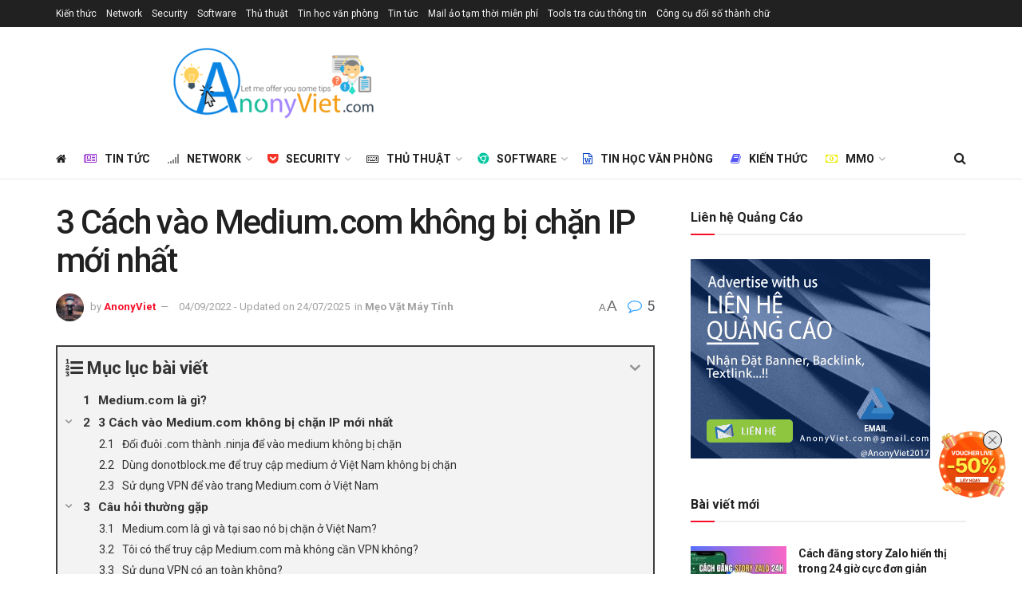

--- FILE ---
content_type: text/html; charset=UTF-8
request_url: https://anonyviet.com/3-cach-vao-medium-com-khong-bi-chan-ip-moi-nhat/
body_size: 46845
content:
<!doctype html>
<!--[if lt IE 7]> <html class="no-js lt-ie9 lt-ie8 lt-ie7" lang="vi" prefix="og: https://ogp.me/ns#"> <![endif]-->
<!--[if IE 7]>    <html class="no-js lt-ie9 lt-ie8" lang="vi" prefix="og: https://ogp.me/ns#"> <![endif]-->
<!--[if IE 8]>    <html class="no-js lt-ie9" lang="vi" prefix="og: https://ogp.me/ns#"> <![endif]-->
<!--[if IE 9]>    <html class="no-js lt-ie10" lang="vi" prefix="og: https://ogp.me/ns#"> <![endif]-->
<!--[if gt IE 8]><!--> <html class="no-js" lang="vi" prefix="og: https://ogp.me/ns#"> <!--<![endif]-->
<head>
<meta http-equiv="Content-Type" content="text/html; charset=UTF-8"/>
<meta name='viewport' content='width=device-width, initial-scale=1, user-scalable=yes'/>
<link rel="profile" href="https://gmpg.org/xfn/11"/>
<link rel="pingback" href=""/>
<title>3 Cách vào Medium.com không bị chặn IP mới nhất - AnonyViet</title>
<meta name="description" content="Cách vào medium.com mới nhất 2026 không bị chặn IP. Cách xem medium.com không bị nhà mạng chặn mới nhất 2026. Hướng dẫn truy cập medium.com 2026"/>
<meta name="robots" content="follow, index, max-snippet:-1, max-video-preview:-1, max-image-preview:large"/>
<link rel="canonical" href="https://anonyviet.com/3-cach-vao-medium-com-khong-bi-chan-ip-moi-nhat/"/>
<meta property="og:locale" content="vi_VN"/>
<meta property="og:type" content="article"/>
<meta property="og:title" content="3 Cách vào Medium.com không bị chặn IP mới nhất - AnonyViet"/>
<meta property="og:description" content="Cách vào medium.com mới nhất 2026 không bị chặn IP. Cách xem medium.com không bị nhà mạng chặn mới nhất 2026. Hướng dẫn truy cập medium.com 2026"/>
<meta property="og:url" content="https://anonyviet.com/3-cach-vao-medium-com-khong-bi-chan-ip-moi-nhat/"/>
<meta property="og:site_name" content="AnonyViet"/>
<meta property="article:publisher" content="https://www.facebook.com/anonyvietdotcom"/>
<meta property="article:author" content="https://facebook.com/anonyvietdotcom"/>
<meta property="article:tag" content="cách vào medium"/>
<meta property="article:tag" content="cách vào medium.com"/>
<meta property="article:tag" content="chặn web"/>
<meta property="article:tag" content="medium.com"/>
<meta property="article:tag" content="proxy"/>
<meta property="article:tag" content="vpn"/>
<meta property="article:section" content="Mẹo Vặt Máy Tính"/>
<meta property="og:updated_time" content="2025-07-24T23:38:00+07:00"/>
<meta property="og:image" content="https://anonyviet.com/wp-content/uploads/2022/09/TRUY-CAP-MEDIUM.COM-BI-CHAN.png"/>
<meta property="og:image:secure_url" content="https://anonyviet.com/wp-content/uploads/2022/09/TRUY-CAP-MEDIUM.COM-BI-CHAN.png"/>
<meta property="og:image:width" content="700"/>
<meta property="og:image:height" content="404"/>
<meta property="og:image:alt" content="TRUY CAP MEDIUM.COM BI CHAN"/>
<meta property="og:image:type" content="image/png"/>
<meta property="article:published_time" content="2022-09-04T05:48:20+07:00"/>
<meta property="article:modified_time" content="2025-07-24T23:38:00+07:00"/>
<meta name="twitter:card" content="summary_large_image"/>
<meta name="twitter:title" content="3 Cách vào Medium.com không bị chặn IP mới nhất - AnonyViet"/>
<meta name="twitter:description" content="Cách vào medium.com mới nhất 2026 không bị chặn IP. Cách xem medium.com không bị nhà mạng chặn mới nhất 2026. Hướng dẫn truy cập medium.com 2026"/>
<meta name="twitter:site" content="@anony_viet"/>
<meta name="twitter:creator" content="@anony_viet"/>
<meta name="twitter:image" content="https://anonyviet.com/wp-content/uploads/2022/09/TRUY-CAP-MEDIUM.COM-BI-CHAN.png"/>
<meta name="twitter:label1" content="Được viết bởi"/>
<meta name="twitter:data1" content="AnonyViet"/>
<meta name="twitter:label2" content="Thời gian để đọc"/>
<meta name="twitter:data2" content="4 phút"/>
<script type="application/ld+json" class="rank-math-schema-pro">{"@context":"https://schema.org","@graph":[{"@type":["Person","Organization"],"@id":"https://anonyviet.com/#person","name":"AnonyViet","sameAs":["https://www.facebook.com/anonyvietdotcom","https://twitter.com/anony_viet"],"logo":{"@type":"ImageObject","@id":"https://anonyviet.com/#logo","url":"https://anonyviet.com/wp-content/uploads/2025/01/banner-logo.jpg","contentUrl":"https://anonyviet.com/wp-content/uploads/2025/01/banner-logo.jpg","caption":"AnonyViet","inLanguage":"vi","width":"350","height":"200"},"image":{"@type":"ImageObject","@id":"https://anonyviet.com/#logo","url":"https://anonyviet.com/wp-content/uploads/2025/01/banner-logo.jpg","contentUrl":"https://anonyviet.com/wp-content/uploads/2025/01/banner-logo.jpg","caption":"AnonyViet","inLanguage":"vi","width":"350","height":"200"}},{"@type":"WebSite","@id":"https://anonyviet.com/#website","url":"https://anonyviet.com","name":"AnonyViet","publisher":{"@id":"https://anonyviet.com/#person"},"inLanguage":"vi"},{"@type":"ImageObject","@id":"https://anonyviet.com/wp-content/uploads/2022/09/TRUY-CAP-MEDIUM.COM-BI-CHAN.png","url":"https://anonyviet.com/wp-content/uploads/2022/09/TRUY-CAP-MEDIUM.COM-BI-CHAN.png","width":"700","height":"404","caption":"TRUY CAP MEDIUM.COM BI CHAN","inLanguage":"vi"},{"@type":"BreadcrumbList","@id":"https://anonyviet.com/3-cach-vao-medium-com-khong-bi-chan-ip-moi-nhat/#breadcrumb","itemListElement":[{"@type":"ListItem","position":"1","item":{"@id":"https://anonyviet.com","name":"Home"}},{"@type":"ListItem","position":"2","item":{"@id":"https://anonyviet.com/category/thu-thuat/meo-vat-may-tinh/","name":"M\u1eb9o V\u1eb7t M\u00e1y T\u00ednh"}},{"@type":"ListItem","position":"3","item":{"@id":"https://anonyviet.com/3-cach-vao-medium-com-khong-bi-chan-ip-moi-nhat/","name":"3 C\u00e1ch v\u00e0o Medium.com kh\u00f4ng b\u1ecb ch\u1eb7n IP m\u1edbi nh\u1ea5t"}}]},{"@type":"WebPage","@id":"https://anonyviet.com/3-cach-vao-medium-com-khong-bi-chan-ip-moi-nhat/#webpage","url":"https://anonyviet.com/3-cach-vao-medium-com-khong-bi-chan-ip-moi-nhat/","name":"3 C\u00e1ch v\u00e0o Medium.com kh\u00f4ng b\u1ecb ch\u1eb7n IP m\u1edbi nh\u1ea5t - AnonyViet","datePublished":"2022-09-04T05:48:20+07:00","dateModified":"2025-07-24T23:38:00+07:00","isPartOf":{"@id":"https://anonyviet.com/#website"},"primaryImageOfPage":{"@id":"https://anonyviet.com/wp-content/uploads/2022/09/TRUY-CAP-MEDIUM.COM-BI-CHAN.png"},"inLanguage":"vi","breadcrumb":{"@id":"https://anonyviet.com/3-cach-vao-medium-com-khong-bi-chan-ip-moi-nhat/#breadcrumb"}},{"@type":"Person","@id":"https://anonyviet.com/3-cach-vao-medium-com-khong-bi-chan-ip-moi-nhat/#author","name":"AnonyViet","description":"Ti\u1ebfp x\u00fac v\u1edbi m\u00e1y t\u00ednh t\u1eeb n\u0103m l\u1edbp 6, t\u1eeb \u0111\u00f3 ni\u1ec1m \u0111am m\u00ea c\u1ee7a t\u00f4i l\u1edbn d\u1ea7n. Sau khi t\u1ed1t nghi\u1ec7p ng\u00e0nh CNTT v\u00e0 m\u1ed9t s\u1ed1 ch\u1ee9ng ch\u1ec9 qu\u1ed1c t\u1ebf. V\u00ec cu\u1ed9c s\u1ed1ng c\u00f3 nhi\u1ec1u thay \u0111\u1ed5i n\u00ean kh\u00f4ng theo ng\u00e0nh CNTT n\u1eeda. T\u00f4i l\u1eadp trang trang web anonyviet.com n\u00e0y \u0111\u1ec3 t\u1ed5ng h\u1ee3p l\u1ea1i c\u00e1c ki\u1ebfn th\u1ee9c b\u1ed5 \u00edch cho t\u00f4i v\u00e0 c\u0169ng nh\u01b0 cho c\u00e1c b\u1ea1n c\u00f3 ni\u1ec1m \u0111am m\u00ea gi\u1ed1ng t\u00f4i.","image":{"@type":"ImageObject","@id":"https://secure.gravatar.com/avatar/084e476f8248dea69256eed19fa80f0c54e74f327fae866fa917fcfb88778103?s=96&amp;r=g","url":"https://secure.gravatar.com/avatar/084e476f8248dea69256eed19fa80f0c54e74f327fae866fa917fcfb88778103?s=96&amp;r=g","caption":"AnonyViet","inLanguage":"vi"},"sameAs":["https://anonyviet.com","https://facebook.com/anonyvietdotcom","https://twitter.com/anony_viet"]},{"@type":"BlogPosting","headline":"3 C\u00e1ch v\u00e0o Medium.com kh\u00f4ng b\u1ecb ch\u1eb7n IP m\u1edbi nh\u1ea5t - AnonyViet","keywords":"medium.com","datePublished":"2022-09-04T05:48:20+07:00","dateModified":"2025-07-24T23:38:00+07:00","articleSection":"M\u1eb9o V\u1eb7t M\u00e1y T\u00ednh","author":{"@id":"https://anonyviet.com/3-cach-vao-medium-com-khong-bi-chan-ip-moi-nhat/#author","name":"AnonyViet"},"publisher":{"@id":"https://anonyviet.com/#person"},"description":"C\u00e1ch v\u00e0o medium.com m\u1edbi nh\u1ea5t 2026 kh\u00f4ng b\u1ecb ch\u1eb7n IP. C\u00e1ch xem medium.com kh\u00f4ng b\u1ecb nh\u00e0 m\u1ea1ng ch\u1eb7n m\u1edbi nh\u1ea5t 2026. H\u01b0\u1edbng d\u1eabn truy c\u1eadp medium.com 2026","name":"3 C\u00e1ch v\u00e0o Medium.com kh\u00f4ng b\u1ecb ch\u1eb7n IP m\u1edbi nh\u1ea5t - AnonyViet","@id":"https://anonyviet.com/3-cach-vao-medium-com-khong-bi-chan-ip-moi-nhat/#richSnippet","isPartOf":{"@id":"https://anonyviet.com/3-cach-vao-medium-com-khong-bi-chan-ip-moi-nhat/#webpage"},"image":{"@id":"https://anonyviet.com/wp-content/uploads/2022/09/TRUY-CAP-MEDIUM.COM-BI-CHAN.png"},"inLanguage":"vi","mainEntityOfPage":{"@id":"https://anonyviet.com/3-cach-vao-medium-com-khong-bi-chan-ip-moi-nhat/#webpage"}}]}</script>
<link rel='dns-prefetch' href='//fonts.googleapis.com'/>
<link rel='preconnect' href='https://fonts.gstatic.com'/>
<link rel="alternate" type="application/rss+xml" title="Dòng thông tin AnonyViet &raquo;" href="https://anonyviet.com/feed/"/>
<link rel="alternate" type="application/rss+xml" title="AnonyViet &raquo; Dòng bình luận" href="https://anonyviet.com/comments/feed/"/>
<link rel="alternate" type="application/rss+xml" title="AnonyViet &raquo; 3 Cách vào Medium.com không bị chặn IP mới nhất Dòng bình luận" href="https://anonyviet.com/3-cach-vao-medium-com-khong-bi-chan-ip-moi-nhat/feed/"/>
<link rel="alternate" title="oNhúng (JSON)" type="application/json+oembed" href="https://anonyviet.com/wp-json/oembed/1.0/embed?url=https%3A%2F%2Fanonyviet.com%2F3-cach-vao-medium-com-khong-bi-chan-ip-moi-nhat%2F"/>
<link rel="alternate" title="oNhúng (XML)" type="text/xml+oembed" href="https://anonyviet.com/wp-json/oembed/1.0/embed?url=https%3A%2F%2Fanonyviet.com%2F3-cach-vao-medium-com-khong-bi-chan-ip-moi-nhat%2F&#038;format=xml"/>
<style id='wp-img-auto-sizes-contain-inline-css'>img:is([sizes=auto i],[sizes^="auto," i]){contain-intrinsic-size:3000px 1500px}</style>
<style id='wp-block-library-inline-css'>:root{--wp-block-synced-color:#7a00df;--wp-block-synced-color--rgb:122,0,223;--wp-bound-block-color:var(--wp-block-synced-color);--wp-editor-canvas-background:#ddd;--wp-admin-theme-color:#007cba;--wp-admin-theme-color--rgb:0,124,186;--wp-admin-theme-color-darker-10:#006ba1;--wp-admin-theme-color-darker-10--rgb:0,107,160.5;--wp-admin-theme-color-darker-20:#005a87;--wp-admin-theme-color-darker-20--rgb:0,90,135;--wp-admin-border-width-focus:2px}@media (min-resolution:192dpi){:root{--wp-admin-border-width-focus:1.5px}}.wp-element-button{cursor:pointer}:root .has-very-light-gray-background-color{background-color:#eee}:root .has-very-dark-gray-background-color{background-color:#313131}:root .has-very-light-gray-color{color:#eee}:root .has-very-dark-gray-color{color:#313131}:root .has-vivid-green-cyan-to-vivid-cyan-blue-gradient-background{background:linear-gradient(135deg,#00d084,#0693e3)}:root .has-purple-crush-gradient-background{background:linear-gradient(135deg,#34e2e4,#4721fb 50%,#ab1dfe)}:root .has-hazy-dawn-gradient-background{background:linear-gradient(135deg,#faaca8,#dad0ec)}:root .has-subdued-olive-gradient-background{background:linear-gradient(135deg,#fafae1,#67a671)}:root .has-atomic-cream-gradient-background{background:linear-gradient(135deg,#fdd79a,#004a59)}:root .has-nightshade-gradient-background{background:linear-gradient(135deg,#330968,#31cdcf)}:root .has-midnight-gradient-background{background:linear-gradient(135deg,#020381,#2874fc)}:root{--wp--preset--font-size--normal:16px;--wp--preset--font-size--huge:42px}.has-regular-font-size{font-size:1em}.has-larger-font-size{font-size:2.625em}.has-normal-font-size{font-size:var(--wp--preset--font-size--normal)}.has-huge-font-size{font-size:var(--wp--preset--font-size--huge)}.has-text-align-center{text-align:center}.has-text-align-left{text-align:left}.has-text-align-right{text-align:right}.has-fit-text{white-space:nowrap!important}#end-resizable-editor-section{display:none}.aligncenter{clear:both}.items-justified-left{justify-content:flex-start}.items-justified-center{justify-content:center}.items-justified-right{justify-content:flex-end}.items-justified-space-between{justify-content:space-between}.screen-reader-text{border:0;clip-path:inset(50%);height:1px;margin:-1px;overflow:hidden;padding:0;position:absolute;width:1px;word-wrap:normal!important}.screen-reader-text:focus{background-color:#ddd;clip-path:none;color:#444;display:block;font-size:1em;height:auto;left:5px;line-height:normal;padding:15px 23px 14px;text-decoration:none;top:5px;width:auto;z-index:100000}html :where(.has-border-color){border-style:solid}html :where([style*=border-top-color]){border-top-style:solid}html :where([style*=border-right-color]){border-right-style:solid}html :where([style*=border-bottom-color]){border-bottom-style:solid}html :where([style*=border-left-color]){border-left-style:solid}html :where([style*=border-width]){border-style:solid}html :where([style*=border-top-width]){border-top-style:solid}html :where([style*=border-right-width]){border-right-style:solid}html :where([style*=border-bottom-width]){border-bottom-style:solid}html :where([style*=border-left-width]){border-left-style:solid}html :where(img[class*=wp-image-]){height:auto;max-width:100%}:where(figure){margin:0 0 1em}html :where(.is-position-sticky){--wp-admin--admin-bar--position-offset:var(--wp-admin--admin-bar--height,0px)}@media screen and (max-width:600px){html :where(.is-position-sticky){--wp-admin--admin-bar--position-offset:0px}}</style><style id='global-styles-inline-css'>:root{--wp--preset--aspect-ratio--square:1;--wp--preset--aspect-ratio--4-3:4/3;--wp--preset--aspect-ratio--3-4:3/4;--wp--preset--aspect-ratio--3-2:3/2;--wp--preset--aspect-ratio--2-3:2/3;--wp--preset--aspect-ratio--16-9:16/9;--wp--preset--aspect-ratio--9-16:9/16;--wp--preset--color--black:#000000;--wp--preset--color--cyan-bluish-gray:#abb8c3;--wp--preset--color--white:#ffffff;--wp--preset--color--pale-pink:#f78da7;--wp--preset--color--vivid-red:#cf2e2e;--wp--preset--color--luminous-vivid-orange:#ff6900;--wp--preset--color--luminous-vivid-amber:#fcb900;--wp--preset--color--light-green-cyan:#7bdcb5;--wp--preset--color--vivid-green-cyan:#00d084;--wp--preset--color--pale-cyan-blue:#8ed1fc;--wp--preset--color--vivid-cyan-blue:#0693e3;--wp--preset--color--vivid-purple:#9b51e0;--wp--preset--gradient--vivid-cyan-blue-to-vivid-purple:linear-gradient(135deg,rgb(6,147,227) 0%,rgb(155,81,224) 100%);--wp--preset--gradient--light-green-cyan-to-vivid-green-cyan:linear-gradient(135deg,rgb(122,220,180) 0%,rgb(0,208,130) 100%);--wp--preset--gradient--luminous-vivid-amber-to-luminous-vivid-orange:linear-gradient(135deg,rgb(252,185,0) 0%,rgb(255,105,0) 100%);--wp--preset--gradient--luminous-vivid-orange-to-vivid-red:linear-gradient(135deg,rgb(255,105,0) 0%,rgb(207,46,46) 100%);--wp--preset--gradient--very-light-gray-to-cyan-bluish-gray:linear-gradient(135deg,rgb(238,238,238) 0%,rgb(169,184,195) 100%);--wp--preset--gradient--cool-to-warm-spectrum:linear-gradient(135deg,rgb(74,234,220) 0%,rgb(151,120,209) 20%,rgb(207,42,186) 40%,rgb(238,44,130) 60%,rgb(251,105,98) 80%,rgb(254,248,76) 100%);--wp--preset--gradient--blush-light-purple:linear-gradient(135deg,rgb(255,206,236) 0%,rgb(152,150,240) 100%);--wp--preset--gradient--blush-bordeaux:linear-gradient(135deg,rgb(254,205,165) 0%,rgb(254,45,45) 50%,rgb(107,0,62) 100%);--wp--preset--gradient--luminous-dusk:linear-gradient(135deg,rgb(255,203,112) 0%,rgb(199,81,192) 50%,rgb(65,88,208) 100%);--wp--preset--gradient--pale-ocean:linear-gradient(135deg,rgb(255,245,203) 0%,rgb(182,227,212) 50%,rgb(51,167,181) 100%);--wp--preset--gradient--electric-grass:linear-gradient(135deg,rgb(202,248,128) 0%,rgb(113,206,126) 100%);--wp--preset--gradient--midnight:linear-gradient(135deg,rgb(2,3,129) 0%,rgb(40,116,252) 100%);--wp--preset--font-size--small:13px;--wp--preset--font-size--medium:20px;--wp--preset--font-size--large:36px;--wp--preset--font-size--x-large:42px;--wp--preset--spacing--20:0.44rem;--wp--preset--spacing--30:0.67rem;--wp--preset--spacing--40:1rem;--wp--preset--spacing--50:1.5rem;--wp--preset--spacing--60:2.25rem;--wp--preset--spacing--70:3.38rem;--wp--preset--spacing--80:5.06rem;--wp--preset--shadow--natural:6px 6px 9px rgba(0, 0, 0, 0.2);--wp--preset--shadow--deep:12px 12px 50px rgba(0, 0, 0, 0.4);--wp--preset--shadow--sharp:6px 6px 0px rgba(0, 0, 0, 0.2);--wp--preset--shadow--outlined:6px 6px 0px -3px rgb(255, 255, 255), 6px 6px rgb(0, 0, 0);--wp--preset--shadow--crisp:6px 6px 0px rgb(0, 0, 0);}:where(.is-layout-flex){gap:0.5em;}:where(.is-layout-grid){gap:0.5em;}body .is-layout-flex{display:flex;}.is-layout-flex{flex-wrap:wrap;align-items:center;}.is-layout-flex > :is(*, div){margin:0;}body .is-layout-grid{display:grid;}.is-layout-grid > :is(*, div){margin:0;}:where(.wp-block-columns.is-layout-flex){gap:2em;}:where(.wp-block-columns.is-layout-grid){gap:2em;}:where(.wp-block-post-template.is-layout-flex){gap:1.25em;}:where(.wp-block-post-template.is-layout-grid){gap:1.25em;}.has-black-color{color:var(--wp--preset--color--black) !important;}.has-cyan-bluish-gray-color{color:var(--wp--preset--color--cyan-bluish-gray) !important;}.has-white-color{color:var(--wp--preset--color--white) !important;}.has-pale-pink-color{color:var(--wp--preset--color--pale-pink) !important;}.has-vivid-red-color{color:var(--wp--preset--color--vivid-red) !important;}.has-luminous-vivid-orange-color{color:var(--wp--preset--color--luminous-vivid-orange) !important;}.has-luminous-vivid-amber-color{color:var(--wp--preset--color--luminous-vivid-amber) !important;}.has-light-green-cyan-color{color:var(--wp--preset--color--light-green-cyan) !important;}.has-vivid-green-cyan-color{color:var(--wp--preset--color--vivid-green-cyan) !important;}.has-pale-cyan-blue-color{color:var(--wp--preset--color--pale-cyan-blue) !important;}.has-vivid-cyan-blue-color{color:var(--wp--preset--color--vivid-cyan-blue) !important;}.has-vivid-purple-color{color:var(--wp--preset--color--vivid-purple) !important;}.has-black-background-color{background-color:var(--wp--preset--color--black) !important;}.has-cyan-bluish-gray-background-color{background-color:var(--wp--preset--color--cyan-bluish-gray) !important;}.has-white-background-color{background-color:var(--wp--preset--color--white) !important;}.has-pale-pink-background-color{background-color:var(--wp--preset--color--pale-pink) !important;}.has-vivid-red-background-color{background-color:var(--wp--preset--color--vivid-red) !important;}.has-luminous-vivid-orange-background-color{background-color:var(--wp--preset--color--luminous-vivid-orange) !important;}.has-luminous-vivid-amber-background-color{background-color:var(--wp--preset--color--luminous-vivid-amber) !important;}.has-light-green-cyan-background-color{background-color:var(--wp--preset--color--light-green-cyan) !important;}.has-vivid-green-cyan-background-color{background-color:var(--wp--preset--color--vivid-green-cyan) !important;}.has-pale-cyan-blue-background-color{background-color:var(--wp--preset--color--pale-cyan-blue) !important;}.has-vivid-cyan-blue-background-color{background-color:var(--wp--preset--color--vivid-cyan-blue) !important;}.has-vivid-purple-background-color{background-color:var(--wp--preset--color--vivid-purple) !important;}.has-black-border-color{border-color:var(--wp--preset--color--black) !important;}.has-cyan-bluish-gray-border-color{border-color:var(--wp--preset--color--cyan-bluish-gray) !important;}.has-white-border-color{border-color:var(--wp--preset--color--white) !important;}.has-pale-pink-border-color{border-color:var(--wp--preset--color--pale-pink) !important;}.has-vivid-red-border-color{border-color:var(--wp--preset--color--vivid-red) !important;}.has-luminous-vivid-orange-border-color{border-color:var(--wp--preset--color--luminous-vivid-orange) !important;}.has-luminous-vivid-amber-border-color{border-color:var(--wp--preset--color--luminous-vivid-amber) !important;}.has-light-green-cyan-border-color{border-color:var(--wp--preset--color--light-green-cyan) !important;}.has-vivid-green-cyan-border-color{border-color:var(--wp--preset--color--vivid-green-cyan) !important;}.has-pale-cyan-blue-border-color{border-color:var(--wp--preset--color--pale-cyan-blue) !important;}.has-vivid-cyan-blue-border-color{border-color:var(--wp--preset--color--vivid-cyan-blue) !important;}.has-vivid-purple-border-color{border-color:var(--wp--preset--color--vivid-purple) !important;}.has-vivid-cyan-blue-to-vivid-purple-gradient-background{background:var(--wp--preset--gradient--vivid-cyan-blue-to-vivid-purple) !important;}.has-light-green-cyan-to-vivid-green-cyan-gradient-background{background:var(--wp--preset--gradient--light-green-cyan-to-vivid-green-cyan) !important;}.has-luminous-vivid-amber-to-luminous-vivid-orange-gradient-background{background:var(--wp--preset--gradient--luminous-vivid-amber-to-luminous-vivid-orange) !important;}.has-luminous-vivid-orange-to-vivid-red-gradient-background{background:var(--wp--preset--gradient--luminous-vivid-orange-to-vivid-red) !important;}.has-very-light-gray-to-cyan-bluish-gray-gradient-background{background:var(--wp--preset--gradient--very-light-gray-to-cyan-bluish-gray) !important;}.has-cool-to-warm-spectrum-gradient-background{background:var(--wp--preset--gradient--cool-to-warm-spectrum) !important;}.has-blush-light-purple-gradient-background{background:var(--wp--preset--gradient--blush-light-purple) !important;}.has-blush-bordeaux-gradient-background{background:var(--wp--preset--gradient--blush-bordeaux) !important;}.has-luminous-dusk-gradient-background{background:var(--wp--preset--gradient--luminous-dusk) !important;}.has-pale-ocean-gradient-background{background:var(--wp--preset--gradient--pale-ocean) !important;}.has-electric-grass-gradient-background{background:var(--wp--preset--gradient--electric-grass) !important;}.has-midnight-gradient-background{background:var(--wp--preset--gradient--midnight) !important;}.has-small-font-size{font-size:var(--wp--preset--font-size--small) !important;}.has-medium-font-size{font-size:var(--wp--preset--font-size--medium) !important;}.has-large-font-size{font-size:var(--wp--preset--font-size--large) !important;}.has-x-large-font-size{font-size:var(--wp--preset--font-size--x-large) !important;}</style>
<style id='classic-theme-styles-inline-css'>.wp-block-button__link{color:#fff;background-color:#32373c;border-radius:9999px;box-shadow:none;text-decoration:none;padding:calc(.667em + 2px) calc(1.333em + 2px);font-size:1.125em}.wp-block-file__button{background:#32373c;color:#fff;text-decoration:none}</style>
<link rel="stylesheet" type="text/css" href="//anonyviet.com/wp-content/cache/wpfc-minified/ld4xoh9q/fmncd.css" media="all"/>
<style id='wpdiscuz-frontend-css-inline-css'>#wpdcom .wpd-blog-administrator .wpd-comment-label{color:#ffffff;background-color:#ff451f;border:none}#wpdcom .wpd-blog-administrator .wpd-comment-author, #wpdcom .wpd-blog-administrator .wpd-comment-author a{color:#ff451f}#wpdcom.wpd-layout-1 .wpd-comment .wpd-blog-administrator .wpd-avatar img{border-color:#ff451f}#wpdcom.wpd-layout-2 .wpd-comment.wpd-reply .wpd-comment-wrap.wpd-blog-administrator{border-left:3px solid #ff451f}#wpdcom.wpd-layout-2 .wpd-comment .wpd-blog-administrator .wpd-avatar img{border-bottom-color:#ff451f}#wpdcom.wpd-layout-3 .wpd-blog-administrator .wpd-comment-subheader{border-top:1px dashed #ff451f}#wpdcom.wpd-layout-3 .wpd-reply .wpd-blog-administrator .wpd-comment-right{border-left:1px solid #ff451f}#wpdcom .wpd-blog-author .wpd-comment-label{color:#ffffff;background-color:#327324;border:none}#wpdcom .wpd-blog-author .wpd-comment-author, #wpdcom .wpd-blog-author .wpd-comment-author a{color:#327324}#wpdcom.wpd-layout-1 .wpd-comment .wpd-blog-author .wpd-avatar img{border-color:#327324}#wpdcom.wpd-layout-2 .wpd-comment .wpd-blog-author .wpd-avatar img{border-bottom-color:#327324}#wpdcom.wpd-layout-3 .wpd-blog-author .wpd-comment-subheader{border-top:1px dashed #327324}#wpdcom.wpd-layout-3 .wpd-reply .wpd-blog-author .wpd-comment-right{border-left:1px solid #327324}#wpdcom .wpd-blog-backwpup_admin .wpd-comment-label{color:#ffffff;background-color:#31839e;border:none}#wpdcom .wpd-blog-backwpup_admin .wpd-comment-author, #wpdcom .wpd-blog-backwpup_admin .wpd-comment-author a{color:#31839e}#wpdcom.wpd-layout-1 .wpd-comment .wpd-blog-backwpup_admin .wpd-avatar img{border-color:#31839e}#wpdcom.wpd-layout-2 .wpd-comment .wpd-blog-backwpup_admin .wpd-avatar img{border-bottom-color:#31839e}#wpdcom.wpd-layout-3 .wpd-blog-backwpup_admin .wpd-comment-subheader{border-top:1px dashed #31839e}#wpdcom.wpd-layout-3 .wpd-reply .wpd-blog-backwpup_admin .wpd-comment-right{border-left:1px solid #31839e}#wpdcom .wpd-blog-backwpup_check .wpd-comment-label{color:#ffffff;background-color:#31839e;border:none}#wpdcom .wpd-blog-backwpup_check .wpd-comment-author, #wpdcom .wpd-blog-backwpup_check .wpd-comment-author a{color:#31839e}#wpdcom.wpd-layout-1 .wpd-comment .wpd-blog-backwpup_check .wpd-avatar img{border-color:#31839e}#wpdcom.wpd-layout-2 .wpd-comment .wpd-blog-backwpup_check .wpd-avatar img{border-bottom-color:#31839e}#wpdcom.wpd-layout-3 .wpd-blog-backwpup_check .wpd-comment-subheader{border-top:1px dashed #31839e}#wpdcom.wpd-layout-3 .wpd-reply .wpd-blog-backwpup_check .wpd-comment-right{border-left:1px solid #31839e}#wpdcom .wpd-blog-backwpup_helper .wpd-comment-label{color:#ffffff;background-color:#31839e;border:none}#wpdcom .wpd-blog-backwpup_helper .wpd-comment-author, #wpdcom .wpd-blog-backwpup_helper .wpd-comment-author a{color:#31839e}#wpdcom.wpd-layout-1 .wpd-comment .wpd-blog-backwpup_helper .wpd-avatar img{border-color:#31839e}#wpdcom.wpd-layout-2 .wpd-comment .wpd-blog-backwpup_helper .wpd-avatar img{border-bottom-color:#31839e}#wpdcom.wpd-layout-3 .wpd-blog-backwpup_helper .wpd-comment-subheader{border-top:1px dashed #31839e}#wpdcom.wpd-layout-3 .wpd-reply .wpd-blog-backwpup_helper .wpd-comment-right{border-left:1px solid #31839e}#wpdcom .wpd-blog-contributor .wpd-comment-label{color:#ffffff;background-color:#a240cd;border:none}#wpdcom .wpd-blog-contributor .wpd-comment-author, #wpdcom .wpd-blog-contributor .wpd-comment-author a{color:#a240cd}#wpdcom.wpd-layout-1 .wpd-comment .wpd-blog-contributor .wpd-avatar img{border-color:#a240cd}#wpdcom.wpd-layout-2 .wpd-comment .wpd-blog-contributor .wpd-avatar img{border-bottom-color:#a240cd}#wpdcom.wpd-layout-3 .wpd-blog-contributor .wpd-comment-subheader{border-top:1px dashed #a240cd}#wpdcom.wpd-layout-3 .wpd-reply .wpd-blog-contributor .wpd-comment-right{border-left:1px solid #a240cd}#wpdcom .wpd-blog-customer .wpd-comment-label{color:#ffffff;background-color:#31839e;border:none}#wpdcom .wpd-blog-customer .wpd-comment-author, #wpdcom .wpd-blog-customer .wpd-comment-author a{color:#31839e}#wpdcom.wpd-layout-1 .wpd-comment .wpd-blog-customer .wpd-avatar img{border-color:#31839e}#wpdcom.wpd-layout-2 .wpd-comment .wpd-blog-customer .wpd-avatar img{border-bottom-color:#31839e}#wpdcom.wpd-layout-3 .wpd-blog-customer .wpd-comment-subheader{border-top:1px dashed #31839e}#wpdcom.wpd-layout-3 .wpd-reply .wpd-blog-customer .wpd-comment-right{border-left:1px solid #31839e}#wpdcom .wpd-blog-editor .wpd-comment-label{color:#ffffff;background-color:#d36000;border:none}#wpdcom .wpd-blog-editor .wpd-comment-author, #wpdcom .wpd-blog-editor .wpd-comment-author a{color:#d36000}#wpdcom.wpd-layout-1 .wpd-comment .wpd-blog-editor .wpd-avatar img{border-color:#d36000}#wpdcom.wpd-layout-2 .wpd-comment.wpd-reply .wpd-comment-wrap.wpd-blog-editor{border-left:3px solid #d36000}#wpdcom.wpd-layout-2 .wpd-comment .wpd-blog-editor .wpd-avatar img{border-bottom-color:#d36000}#wpdcom.wpd-layout-3 .wpd-blog-editor .wpd-comment-subheader{border-top:1px dashed #d36000}#wpdcom.wpd-layout-3 .wpd-reply .wpd-blog-editor .wpd-comment-right{border-left:1px solid #d36000}#wpdcom .wpd-blog-shop_manager .wpd-comment-label{color:#ffffff;background-color:#31839e;border:none}#wpdcom .wpd-blog-shop_manager .wpd-comment-author, #wpdcom .wpd-blog-shop_manager .wpd-comment-author a{color:#31839e}#wpdcom.wpd-layout-1 .wpd-comment .wpd-blog-shop_manager .wpd-avatar img{border-color:#31839e}#wpdcom.wpd-layout-2 .wpd-comment .wpd-blog-shop_manager .wpd-avatar img{border-bottom-color:#31839e}#wpdcom.wpd-layout-3 .wpd-blog-shop_manager .wpd-comment-subheader{border-top:1px dashed #31839e}#wpdcom.wpd-layout-3 .wpd-reply .wpd-blog-shop_manager .wpd-comment-right{border-left:1px solid #31839e}#wpdcom .wpd-blog-subscriber .wpd-comment-label{color:#ffffff;background-color:#31839e;border:none}#wpdcom .wpd-blog-subscriber .wpd-comment-author, #wpdcom .wpd-blog-subscriber .wpd-comment-author a{color:#31839e}#wpdcom.wpd-layout-2 .wpd-comment .wpd-blog-subscriber .wpd-avatar img{border-bottom-color:#31839e}#wpdcom.wpd-layout-3 .wpd-blog-subscriber .wpd-comment-subheader{border-top:1px dashed #31839e}#wpdcom .wpd-blog-aioseo_manager .wpd-comment-label{color:#ffffff;background-color:#00B38F;border:none}#wpdcom .wpd-blog-aioseo_manager .wpd-comment-author, #wpdcom .wpd-blog-aioseo_manager .wpd-comment-author a{color:#00B38F}#wpdcom.wpd-layout-1 .wpd-comment .wpd-blog-aioseo_manager .wpd-avatar img{border-color:#00B38F}#wpdcom.wpd-layout-2 .wpd-comment .wpd-blog-aioseo_manager .wpd-avatar img{border-bottom-color:#00B38F}#wpdcom.wpd-layout-3 .wpd-blog-aioseo_manager .wpd-comment-subheader{border-top:1px dashed #00B38F}#wpdcom.wpd-layout-3 .wpd-reply .wpd-blog-aioseo_manager .wpd-comment-right{border-left:1px solid #00B38F}#wpdcom .wpd-blog-aioseo_editor .wpd-comment-label{color:#ffffff;background-color:#00B38F;border:none}#wpdcom .wpd-blog-aioseo_editor .wpd-comment-author, #wpdcom .wpd-blog-aioseo_editor .wpd-comment-author a{color:#00B38F}#wpdcom.wpd-layout-1 .wpd-comment .wpd-blog-aioseo_editor .wpd-avatar img{border-color:#00B38F}#wpdcom.wpd-layout-2 .wpd-comment .wpd-blog-aioseo_editor .wpd-avatar img{border-bottom-color:#00B38F}#wpdcom.wpd-layout-3 .wpd-blog-aioseo_editor .wpd-comment-subheader{border-top:1px dashed #00B38F}#wpdcom.wpd-layout-3 .wpd-reply .wpd-blog-aioseo_editor .wpd-comment-right{border-left:1px solid #00B38F}#wpdcom .wpd-blog-css_js_designer .wpd-comment-label{color:#ffffff;background-color:#00B38F;border:none}#wpdcom .wpd-blog-css_js_designer .wpd-comment-author, #wpdcom .wpd-blog-css_js_designer .wpd-comment-author a{color:#00B38F}#wpdcom.wpd-layout-1 .wpd-comment .wpd-blog-css_js_designer .wpd-avatar img{border-color:#00B38F}#wpdcom.wpd-layout-2 .wpd-comment .wpd-blog-css_js_designer .wpd-avatar img{border-bottom-color:#00B38F}#wpdcom.wpd-layout-3 .wpd-blog-css_js_designer .wpd-comment-subheader{border-top:1px dashed #00B38F}#wpdcom.wpd-layout-3 .wpd-reply .wpd-blog-css_js_designer .wpd-comment-right{border-left:1px solid #00B38F}#wpdcom .wpd-blog-post_author .wpd-comment-label{color:#ffffff;background-color:#07B290;border:none}#wpdcom .wpd-blog-post_author .wpd-comment-author, #wpdcom .wpd-blog-post_author .wpd-comment-author a{color:#07B290}#wpdcom .wpd-blog-post_author .wpd-avatar img{border-color:#07B290}#wpdcom.wpd-layout-1 .wpd-comment .wpd-blog-post_author .wpd-avatar img{border-color:#07B290}#wpdcom.wpd-layout-2 .wpd-comment.wpd-reply .wpd-comment-wrap.wpd-blog-post_author{border-left:3px solid #07B290}#wpdcom.wpd-layout-2 .wpd-comment .wpd-blog-post_author .wpd-avatar img{border-bottom-color:#07B290}#wpdcom.wpd-layout-3 .wpd-blog-post_author .wpd-comment-subheader{border-top:1px dashed #07B290}#wpdcom.wpd-layout-3 .wpd-reply .wpd-blog-post_author .wpd-comment-right{border-left:1px solid #07B290}#wpdcom .wpd-blog-guest .wpd-comment-label{color:#ffffff;background-color:#898989;border:none}#wpdcom .wpd-blog-guest .wpd-comment-author, #wpdcom .wpd-blog-guest .wpd-comment-author a{color:#898989}#wpdcom.wpd-layout-3 .wpd-blog-guest .wpd-comment-subheader{border-top:1px dashed #898989}#comments, #respond, .comments-area, #wpdcom{}#wpdcom .ql-editor > *{color:#777777}#wpdcom .ql-editor::before{}#wpdcom .ql-toolbar{border:1px solid #DDDDDD;border-top:none}#wpdcom .ql-container{border:1px solid #DDDDDD;border-bottom:none}#wpdcom .wpd-form-row .wpdiscuz-item input[type="text"], #wpdcom .wpd-form-row .wpdiscuz-item input[type="email"], #wpdcom .wpd-form-row .wpdiscuz-item input[type="url"], #wpdcom .wpd-form-row .wpdiscuz-item input[type="color"], #wpdcom .wpd-form-row .wpdiscuz-item input[type="date"], #wpdcom .wpd-form-row .wpdiscuz-item input[type="datetime"], #wpdcom .wpd-form-row .wpdiscuz-item input[type="datetime-local"], #wpdcom .wpd-form-row .wpdiscuz-item input[type="month"], #wpdcom .wpd-form-row .wpdiscuz-item input[type="number"], #wpdcom .wpd-form-row .wpdiscuz-item input[type="time"], #wpdcom textarea, #wpdcom select{border:1px solid #DDDDDD;color:#777777}#wpdcom .wpd-form-row .wpdiscuz-item textarea{border:1px solid #DDDDDD}#wpdcom input::placeholder, #wpdcom textarea::placeholder, #wpdcom input::-moz-placeholder, #wpdcom textarea::-webkit-input-placeholder{}#wpdcom .wpd-comment-text{color:#777777}#wpdcom .wpd-thread-head .wpd-thread-info{border-bottom:2px solid #00B38F}#wpdcom .wpd-thread-head .wpd-thread-info.wpd-reviews-tab svg{fill:#00B38F}#wpdcom .wpd-thread-head .wpdiscuz-user-settings{border-bottom:2px solid #00B38F}#wpdcom .wpd-thread-head .wpdiscuz-user-settings:hover{color:#00B38F}#wpdcom .wpd-comment .wpd-follow-link:hover{color:#00B38F}#wpdcom .wpd-comment-status .wpd-sticky{color:#00B38F}#wpdcom .wpd-thread-filter .wpdf-active{color:#00B38F;border-bottom-color:#00B38F}#wpdcom .wpd-comment-info-bar{border:1px dashed #33c3a6;background:#e6f8f4}#wpdcom .wpd-comment-info-bar .wpd-current-view i{color:#00B38F}#wpdcom .wpd-filter-view-all:hover{background:#00B38F}#wpdcom .wpdiscuz-item .wpdiscuz-rating > label{color:#DDDDDD}#wpdcom .wpdiscuz-item .wpdiscuz-rating:not(:checked) > label:hover, .wpdiscuz-rating:not(:checked) > label:hover ~ label{}#wpdcom .wpdiscuz-item .wpdiscuz-rating > input ~ label:hover, #wpdcom .wpdiscuz-item .wpdiscuz-rating > input:not(:checked) ~ label:hover ~ label, #wpdcom .wpdiscuz-item .wpdiscuz-rating > input:not(:checked) ~ label:hover ~ label{color:#FFED85}#wpdcom .wpdiscuz-item .wpdiscuz-rating > input:checked ~ label:hover, #wpdcom .wpdiscuz-item .wpdiscuz-rating > input:checked ~ label:hover, #wpdcom .wpdiscuz-item .wpdiscuz-rating > label:hover ~ input:checked ~ label, #wpdcom .wpdiscuz-item .wpdiscuz-rating > input:checked + label:hover ~ label, #wpdcom .wpdiscuz-item .wpdiscuz-rating > input:checked ~ label:hover ~ label, .wpd-custom-field .wcf-active-star, #wpdcom .wpdiscuz-item .wpdiscuz-rating > input:checked ~ label{color:#FFD700}#wpd-post-rating .wpd-rating-wrap .wpd-rating-stars svg .wpd-star{fill:#DDDDDD}#wpd-post-rating .wpd-rating-wrap .wpd-rating-stars svg .wpd-active{fill:#FFD700}#wpd-post-rating .wpd-rating-wrap .wpd-rate-starts svg .wpd-star{fill:#DDDDDD}#wpd-post-rating .wpd-rating-wrap .wpd-rate-starts:hover svg .wpd-star{fill:#FFED85}#wpd-post-rating.wpd-not-rated .wpd-rating-wrap .wpd-rate-starts svg:hover ~ svg .wpd-star{fill:#DDDDDD}.wpdiscuz-post-rating-wrap .wpd-rating .wpd-rating-wrap .wpd-rating-stars svg .wpd-star{fill:#DDDDDD}.wpdiscuz-post-rating-wrap .wpd-rating .wpd-rating-wrap .wpd-rating-stars svg .wpd-active{fill:#FFD700}#wpdcom .wpd-comment .wpd-follow-active{color:#ff7a00}#wpdcom .page-numbers{color:#555;border:#555 1px solid}#wpdcom span.current{background:#555}#wpdcom.wpd-layout-1 .wpd-new-loaded-comment > .wpd-comment-wrap > .wpd-comment-right{background:#FFFAD6}#wpdcom.wpd-layout-2 .wpd-new-loaded-comment.wpd-comment > .wpd-comment-wrap > .wpd-comment-right{background:#FFFAD6}#wpdcom.wpd-layout-2 .wpd-new-loaded-comment.wpd-comment.wpd-reply > .wpd-comment-wrap > .wpd-comment-right{background:transparent}#wpdcom.wpd-layout-2 .wpd-new-loaded-comment.wpd-comment.wpd-reply > .wpd-comment-wrap{background:#FFFAD6}#wpdcom.wpd-layout-3 .wpd-new-loaded-comment.wpd-comment > .wpd-comment-wrap > .wpd-comment-right{background:#FFFAD6}#wpdcom .wpd-follow:hover i, #wpdcom .wpd-unfollow:hover i, #wpdcom .wpd-comment .wpd-follow-active:hover i{color:#00B38F}#wpdcom .wpdiscuz-readmore{cursor:pointer;color:#00B38F}.wpd-custom-field .wcf-pasiv-star, #wpcomm .wpdiscuz-item .wpdiscuz-rating > label{color:#DDDDDD}.wpd-wrapper .wpd-list-item.wpd-active{border-top:3px solid #00B38F}#wpdcom.wpd-layout-2 .wpd-comment.wpd-reply.wpd-unapproved-comment .wpd-comment-wrap{border-left:3px solid #FFFAD6}#wpdcom.wpd-layout-3 .wpd-comment.wpd-reply.wpd-unapproved-comment .wpd-comment-right{border-left:1px solid #FFFAD6}#wpdcom .wpd-prim-button{background-color:#07B290;color:#FFFFFF}#wpdcom .wpd_label__check i.wpdicon-on{color:#07B290;border:1px solid #83d9c8}#wpd-bubble-wrapper #wpd-bubble-all-comments-count{color:#1DB99A}#wpd-bubble-wrapper > div{background-color:#1DB99A}#wpd-bubble-wrapper > #wpd-bubble #wpd-bubble-add-message{background-color:#1DB99A}#wpd-bubble-wrapper > #wpd-bubble #wpd-bubble-add-message::before{border-left-color:#1DB99A;border-right-color:#1DB99A}#wpd-bubble-wrapper.wpd-right-corner > #wpd-bubble #wpd-bubble-add-message::before{border-left-color:#1DB99A;border-right-color:#1DB99A}.wpd-inline-icon-wrapper path.wpd-inline-icon-first{fill:#1DB99A}.wpd-inline-icon-count{background-color:#1DB99A}.wpd-inline-icon-count::before{border-right-color:#1DB99A}.wpd-inline-form-wrapper::before{border-bottom-color:#1DB99A}.wpd-inline-form-question{background-color:#1DB99A}.wpd-inline-form{background-color:#1DB99A}.wpd-last-inline-comments-wrapper{border-color:#1DB99A}.wpd-last-inline-comments-wrapper::before{border-bottom-color:#1DB99A}.wpd-last-inline-comments-wrapper .wpd-view-all-inline-comments{background:#1DB99A}.wpd-last-inline-comments-wrapper .wpd-view-all-inline-comments:hover,.wpd-last-inline-comments-wrapper .wpd-view-all-inline-comments:active,.wpd-last-inline-comments-wrapper .wpd-view-all-inline-comments:focus{background-color:#1DB99A}#wpdcom .ql-snow .ql-tooltip[data-mode="link"]::before{content:"Nhập link:"}#wpdcom .ql-snow .ql-tooltip.ql-editing a.ql-action::after{content:"Lưu"}.comments-area{width:auto}</style>
<link rel="stylesheet" type="text/css" href="//anonyviet.com/wp-content/cache/wpfc-minified/llgjaudo/fmncd.css" media="all"/>
<style id='fixedtoc-style-inline-css'>.ftwp-in-post#ftwp-container-outer{height:auto;}
.ftwp-in-post#ftwp-container-outer.ftwp-float-center{width:auto;}
#ftwp-container.ftwp-wrap #ftwp-contents{width:250px;height:auto;}
.ftwp-in-post#ftwp-container-outer #ftwp-contents{height:auto;}
.ftwp-in-post#ftwp-container-outer.ftwp-float-center #ftwp-contents{width:auto;}
#ftwp-container.ftwp-wrap #ftwp-trigger{width:50px;height:50px;font-size:30px;}
#ftwp-container #ftwp-trigger.ftwp-border-medium{font-size:29px;}
#ftwp-container.ftwp-wrap #ftwp-header{font-size:22px;font-family:inherit;}
#ftwp-container.ftwp-wrap #ftwp-header-title{font-weight:bold;}
#ftwp-container.ftwp-wrap #ftwp-list{font-size:14px;font-family:inherit;}
#ftwp-container #ftwp-list.ftwp-liststyle-decimal .ftwp-anchor::before{font-size:14px;}
#ftwp-container #ftwp-list.ftwp-strong-first>.ftwp-item>.ftwp-anchor .ftwp-text{font-size:15.4px;}
#ftwp-container #ftwp-list.ftwp-strong-first.ftwp-liststyle-decimal>.ftwp-item>.ftwp-anchor::before{font-size:15.4px;}
#ftwp-container.ftwp-wrap #ftwp-trigger{color:#333;background:rgba(243,243,243,0.95);}
#ftwp-container.ftwp-wrap #ftwp-trigger{border-color:rgba(51,51,51,0.95);}
#ftwp-container.ftwp-wrap #ftwp-contents{border-color:rgba(51,51,51,0.95);}
#ftwp-container.ftwp-wrap #ftwp-header{color:#333;background:rgba(243,243,243,0.95);}
#ftwp-container.ftwp-wrap #ftwp-contents:hover #ftwp-header{background:#f3f3f3;}
#ftwp-container.ftwp-wrap #ftwp-list{color:#333;background:rgba(243,243,243,0.95);}
#ftwp-container.ftwp-wrap #ftwp-contents:hover #ftwp-list{background:#f3f3f3;}
#ftwp-container.ftwp-wrap #ftwp-list .ftwp-anchor:hover{color:#00A368;}
#ftwp-container.ftwp-wrap #ftwp-list .ftwp-anchor:focus, 
#ftwp-container.ftwp-wrap #ftwp-list .ftwp-active, 
#ftwp-container.ftwp-wrap #ftwp-list .ftwp-active:hover{color:#fff;}
#ftwp-container.ftwp-wrap #ftwp-list .ftwp-text::before{background:rgba(221,51,51,0.95);}
.ftwp-heading-target::before{background:rgba(221,51,51,0.95);}</style>
<link rel="stylesheet" type="text/css" href="//anonyviet.com/wp-content/cache/wpfc-minified/jzdziu58/fmncd.css" media="all"/>
<link rel="https://api.w.org/" href="https://anonyviet.com/wp-json/"/><link rel="alternate" title="JSON" type="application/json" href="https://anonyviet.com/wp-json/wp/v2/posts/43430"/><link rel="EditURI" type="application/rsd+xml" title="RSD" href="https://anonyviet.com/xmlrpc.php?rsd"/>
<link rel='shortlink' href='https://anonyviet.com/?p=43430'/>
<meta name='dmca-site-verification' content='TkJCcDBWMW9xV1FEOXQ3NkhJTXhDdz090'/>
<meta property="fb:pages" content="100063848353856"/>
<meta name="theme-color" content="#349bff">
<meta name="google-adsense-account" content="ca-pub-3824293190217890">
<script data-wpfc-render="false">(function(){let events=["mousemove", "wheel", "scroll", "touchstart", "touchmove"];let fired=false;events.forEach(function(event){window.addEventListener(event, function(){if(fired===false){fired=true;setTimeout(function(){ (function(d,s){var f=d.getElementsByTagName(s)[0];j=d.createElement(s);j.setAttribute('src', 'https://www.googletagmanager.com/gtag/js?id=G-3BC4SCE7WS');f.parentNode.insertBefore(j,f);})(document,'script'); }, 100);}},{once: true});});})();</script>
<script>window.dataLayer=window.dataLayer||[];
function gtag(){dataLayer.push(arguments);}
gtag('js', new Date());
gtag('config', 'G-3BC4SCE7WS');
gtag('config', 'AW-854144238');</script>
<script data-wpfc-render="false">(function(){let events=["mousemove", "wheel", "scroll", "touchstart", "touchmove"];let fired=false;events.forEach(function(event){window.addEventListener(event, function(){if(fired===false){fired=true;setTimeout(function(){ (function(d,s){var f=d.getElementsByTagName(s)[0];j=d.createElement(s);j.setAttribute('src', 'https://www.googletagmanager.com/gtag/js?id=AW-17343083166');f.parentNode.insertBefore(j,f);})(document,'script'); }, 200);}},{once: true});});})();</script>
<script>window.dataLayer=window.dataLayer||[];
function gtag(){dataLayer.push(arguments);}
gtag('js', new Date());
gtag('config', 'AW-17343083166');</script>
<style>.toggle_btn.jeg_mobile_toggle{display:none !important;}</style>
<style>.recentcomments a{display:inline !important;padding:0 !important;margin:0 !important;}</style><meta name="generator" content="Powered by WPBakery Page Builder - drag and drop page builder for WordPress."/>
<script type='application/ld+json'>{"@context":"http:\/\/schema.org","@type":"Organization","@id":"https:\/\/anonyviet.com\/#organization","url":"https:\/\/anonyviet.com\/","name":"AnonyViet Co, Ltd.","logo":{"@type":"ImageObject","url":"https:\/\/anonyviet.com\/wp-content\/uploads\/2018\/09\/logo272x90.png"},"sameAs":["https:\/\/www.facebook.com\/anonyvietdotcom","https:\/\/x.com\/anony_viet","https:\/\/www.youtube.com\/@AnonyViet","https:\/\/anonyviet.com\/feed\/"]}</script>
<script type='application/ld+json'>{"@context":"http:\/\/schema.org","@type":"WebSite","@id":"https:\/\/anonyviet.com\/#website","url":"https:\/\/anonyviet.com\/","name":"AnonyViet Co, Ltd.","potentialAction":{"@type":"SearchAction","target":"https:\/\/anonyviet.com\/?s={search_term_string}","query-input":"required name=search_term_string"}}</script>
<link rel="icon" href="https://anonyviet.com/wp-content/uploads/2018/10/cropped-ico-logo-75x75.png" sizes="32x32"/>
<link rel="icon" href="https://anonyviet.com/wp-content/uploads/2018/10/cropped-ico-logo-300x300.png" sizes="192x192"/>
<link rel="apple-touch-icon" href="https://anonyviet.com/wp-content/uploads/2018/10/cropped-ico-logo-300x300.png"/>
<meta name="msapplication-TileImage" content="https://anonyviet.com/wp-content/uploads/2018/10/cropped-ico-logo-300x300.png"/>
<style id="jeg_dynamic_css" data-type="jeg_custom-css">.jeg_container, .jeg_content, .jeg_boxed .jeg_main .jeg_container, .jeg_autoload_separator{background-color:#ffffff;}
body{--j-body-color:#53585c;--j-heading-color:#212121;}
body,.jeg_newsfeed_list .tns-outer .tns-controls button,.jeg_filter_button,.owl-carousel .owl-nav div,.jeg_readmore,.jeg_hero_style_7 .jeg_post_meta a,.widget_calendar thead th,.widget_calendar tfoot a,.jeg_socialcounter a,.entry-header .jeg_meta_like a,.entry-header .jeg_meta_comment a,.entry-header .jeg_meta_donation a,.entry-header .jeg_meta_bookmark a,.entry-content tbody tr:hover,.entry-content th,.jeg_splitpost_nav li:hover a,#breadcrumbs a,.jeg_author_socials a:hover,.jeg_footer_content a,.jeg_footer_bottom a,.jeg_cartcontent,.woocommerce .woocommerce-breadcrumb a{color:#53585c;}
h1,h2,h3,h4,h5,h6,.jeg_post_title a,.entry-header .jeg_post_title,.jeg_hero_style_7 .jeg_post_title a,.jeg_block_title,.jeg_splitpost_bar .current_title,.jeg_video_playlist_title,.gallery-caption,.jeg_push_notification_button>a.button{color:#212121;}
.split-template-9 .pagenum, .split-template-10 .pagenum, .split-template-11 .pagenum, .split-template-12 .pagenum, .split-template-13 .pagenum, .split-template-15 .pagenum, .split-template-18 .pagenum, .split-template-20 .pagenum, .split-template-19 .current_title span, .split-template-20 .current_title span{background-color:#212121;}
.jeg_header .jeg_bottombar, .jeg_header .jeg_bottombar.jeg_navbar_dark, .jeg_bottombar.jeg_navbar_boxed .jeg_nav_row, .jeg_bottombar.jeg_navbar_dark.jeg_navbar_boxed .jeg_nav_row{border-top-width:0px;}
.jeg_header .socials_widget > a > i.fa:before{color:#f5f5f5;}
.jeg_header .socials_widget.nobg > a > i > span.jeg-icon svg{fill:#f5f5f5;}
.jeg_header .socials_widget.nobg > a > span.jeg-icon svg{fill:#f5f5f5;}
.jeg_header .socials_widget > a > span.jeg-icon svg{fill:#f5f5f5;}
.jeg_header .socials_widget > a > i > span.jeg-icon svg{fill:#f5f5f5;}
.jeg_nav_icon .jeg_mobile_toggle.toggle_btn{color:#000000;}
.jeg_footer .jeg_footer_content a:hover,.jeg_footer.dark .jeg_footer_content a:hover{color:#353535;}
.jeg_footer .jeg_footer_content a:hover svg,.jeg_footer.dark .jeg_footer_content a:hover svg{fill:#353535;}
.jeg_footer_secondary,.jeg_footer.dark .jeg_footer_secondary,.jeg_footer_bottom,.jeg_footer.dark .jeg_footer_bottom,.jeg_footer_sidecontent .jeg_footer_primary{color:rgba(0,92,10,0.55);}
.jeg_footer_bottom a,.jeg_footer.dark .jeg_footer_bottom a,.jeg_footer_secondary a,.jeg_footer.dark .jeg_footer_secondary a,.jeg_footer_sidecontent .jeg_footer_primary a,.jeg_footer_sidecontent.dark .jeg_footer_primary a{color:rgba(11,86,0,0.41);}
body,input,textarea,select,.chosen-container-single .chosen-single,.btn,.button{font-family:Roboto,Helvetica,Arial,sans-serif;}
.jeg_post_title, .entry-header .jeg_post_title, .jeg_single_tpl_2 .entry-header .jeg_post_title, .jeg_single_tpl_3 .entry-header .jeg_post_title, .jeg_single_tpl_6 .entry-header .jeg_post_title, .jeg_content .jeg_custom_title_wrapper .jeg_post_title{font-family:Roboto,Helvetica,Arial,sans-serif;font-weight:500;font-style:normal;}
.jeg_post_excerpt p, .content-inner p{font-family:Roboto,Helvetica,Arial,sans-serif;font-weight:400;font-style:normal;}</style><style>.no_thumbnail .jeg_thumb, .thumbnail-container.no_thumbnail{display:none !important;}
.jeg_search_result .jeg_pl_xs_3.no_thumbnail .jeg_postblock_content, .jeg_sidefeed .jeg_pl_xs_3.no_thumbnail .jeg_postblock_content, .jeg_pl_sm.no_thumbnail .jeg_postblock_content{margin-left:0;}
.jeg_postblock_11 .no_thumbnail .jeg_postblock_content, .jeg_postblock_12 .no_thumbnail .jeg_postblock_content, .jeg_postblock_12.jeg_col_3o3 .no_thumbnail .jeg_postblock_content{margin-top:0;}
.jeg_postblock_15 .jeg_pl_md_box.no_thumbnail .jeg_postblock_content, .jeg_postblock_19 .jeg_pl_md_box.no_thumbnail .jeg_postblock_content, .jeg_postblock_24 .jeg_pl_md_box.no_thumbnail .jeg_postblock_content, .jeg_sidefeed .jeg_pl_md_box .jeg_postblock_content{position:relative;}
.jeg_postblock_carousel_2 .no_thumbnail .jeg_post_title a, .jeg_postblock_carousel_2 .no_thumbnail .jeg_post_title a:hover, .jeg_postblock_carousel_2 .no_thumbnail .jeg_post_meta .fa{color:#212121 !important;}
.jnews-dark-mode .jeg_postblock_carousel_2 .no_thumbnail .jeg_post_title a, .jnews-dark-mode .jeg_postblock_carousel_2 .no_thumbnail .jeg_post_title a:hover, .jnews-dark-mode .jeg_postblock_carousel_2 .no_thumbnail .jeg_post_meta .fa{color:#fff !important;}</style><noscript><style>.wpb_animate_when_almost_visible{opacity:1;}</style></noscript></head>
<body data-rsssl=1 class="wp-singular post-template-default single single-post postid-43430 single-format-standard wp-embed-responsive wp-theme-jnews jeg_toggle_light jeg_single_tpl_1 jnews jsc_normal wpb-js-composer js-comp-ver-8.7.2 vc_responsive has-ftoc">
<div class="jeg_ad jeg_ad_top jnews_header_top_ads">
<div class='ads-wrapper'></div></div><div class="jeg_viewport">
<div class="jeg_header_wrapper">
<div class="jeg_header_instagram_wrapper"></div><div class="jeg_header normal">
<div class="jeg_topbar jeg_container jeg_navbar_wrapper dark">
<div class="container">
<div class="jeg_nav_row">
<div class="jeg_nav_col jeg_nav_left jeg_nav_grow">
<div class="item_wrap jeg_nav_alignleft">
<div class="jeg_nav_item"> <ul class="jeg_menu jeg_top_menu"><li id="menu-item-84016" class="menu-item menu-item-type-taxonomy menu-item-object-category menu-item-84016"><a href="https://anonyviet.com/category/kien-thuc/" class="local-link">Kiến thức</a></li> <li id="menu-item-84017" class="menu-item menu-item-type-taxonomy menu-item-object-category menu-item-84017"><a href="https://anonyviet.com/category/network/" class="local-link">Network</a></li> <li id="menu-item-84018" class="menu-item menu-item-type-taxonomy menu-item-object-category menu-item-84018"><a href="https://anonyviet.com/category/security/" class="local-link">Security</a></li> <li id="menu-item-84019" class="menu-item menu-item-type-taxonomy menu-item-object-category menu-item-84019"><a href="https://anonyviet.com/category/software/" class="local-link">Software</a></li> <li id="menu-item-84020" class="menu-item menu-item-type-taxonomy menu-item-object-category current-post-ancestor menu-item-84020"><a href="https://anonyviet.com/category/thu-thuat/" class="local-link">Thủ thuật</a></li> <li id="menu-item-84021" class="menu-item menu-item-type-taxonomy menu-item-object-category menu-item-84021"><a href="https://anonyviet.com/category/tin-hoc-van-phong/" class="local-link">Tin học văn phòng</a></li> <li id="menu-item-84022" class="menu-item menu-item-type-taxonomy menu-item-object-category menu-item-84022"><a href="https://anonyviet.com/category/tin-tuc/" class="local-link">Tin tức</a></li> <li id="menu-item-84801" class="menu-item menu-item-type-custom menu-item-object-custom menu-item-84801"><a href="https://tmail.anonyviet.com/" class="local-link">Mail ảo tạm thời miễn phí</a></li> <li id="menu-item-84802" class="menu-item menu-item-type-custom menu-item-object-custom menu-item-84802"><a href="https://tools.anonyviet.com/" class="local-link">Tools tra cứu thông tin</a></li> <li id="menu-item-96231" class="menu-item menu-item-type-custom menu-item-object-custom menu-item-96231"><a href="https://anonyviet.com/doi-so-thanh-chu/" class="local-link">Công cụ đổi số thành chữ</a></li> </ul></div></div></div><div class="jeg_nav_col jeg_nav_center jeg_nav_normal">
<div class="item_wrap jeg_nav_aligncenter"></div></div><div class="jeg_nav_col jeg_nav_right jeg_nav_normal">
<div class="item_wrap jeg_nav_alignright"></div></div></div></div></div><div class="jeg_midbar jeg_container jeg_navbar_wrapper normal">
<div class="container">
<div class="jeg_nav_row">
<div class="jeg_nav_col jeg_nav_left jeg_nav_grow">
<div class="item_wrap jeg_nav_aligncenter">
<div class="jeg_nav_item jeg_logo jeg_desktop_logo">
<div class="site-title"> <a href="https://anonyviet.com/" aria-label="Visit Homepage" style="padding: 0 0 0 0;"> <img class='jeg_logo_img' src="https://anonyviet.com/wp-content/uploads/2018/09/logo272x90.png" alt="AnonyViet"data-light-src="https://anonyviet.com/wp-content/uploads/2018/09/logo272x90.png" data-light-srcset="https://anonyviet.com/wp-content/uploads/2018/09/logo272x90.png 1x, 2x" data-dark-src="https://anonyviet.com/wp-content/themes/jnews/assets/img/logo_darkmode.png" data-dark-srcset="https://anonyviet.com/wp-content/themes/jnews/assets/img/logo_darkmode.png 1x, https://anonyviet.com/wp-content/themes/jnews/assets/img/logo_darkmode@2x.png 2x"width="272" height="90"> </a></div></div></div></div><div class="jeg_nav_col jeg_nav_center jeg_nav_normal">
<div class="item_wrap jeg_nav_aligncenter"></div></div><div class="jeg_nav_col jeg_nav_right jeg_nav_grow">
<div class="item_wrap jeg_nav_aligncenter">
<div class="jeg_nav_item jeg_ad jeg_ad_top jnews_header_ads">
<div class='ads-wrapper'></div></div></div></div></div></div></div><div class="jeg_bottombar jeg_navbar jeg_container jeg_navbar_wrapper jeg_navbar_normal jeg_navbar_normal">
<div class="container">
<div class="jeg_nav_row">
<div class="jeg_nav_col jeg_nav_left jeg_nav_grow">
<div class="item_wrap jeg_nav_alignleft">
<div class="jeg_nav_item jeg_main_menu_wrapper">
<div class="jeg_mainmenu_wrap"><ul class="jeg_menu jeg_main_menu jeg_menu_style_1" data-animation="animate"><li id="menu-item-1790" class="menu-item menu-item-type-custom menu-item-object-custom menu-item-home menu-item-1790 bgnav" data-item-row="default"><a href="https://anonyviet.com/" class="local-link"><i class="fa fa-home"></i></a></li> <li id="menu-item-1034" class="menu-item menu-item-type-taxonomy menu-item-object-category menu-item-1034 bgnav jeg_menu_icon_enable" data-item-row="default"><a href="https://anonyviet.com/category/tin-tuc/" class="local-link"><i style='color: #962fce' class='jeg_font_menu fa fa-newspaper-o'></i>Tin tức</a></li> <li id="menu-item-260" class="menu-item menu-item-type-taxonomy menu-item-object-category menu-item-has-children menu-item-260 bgnav jeg_menu_icon_enable" data-item-row="default"><a href="https://anonyviet.com/category/network/" class="local-link"><i style='color: #878787' class='jeg_font_menu fa fa-signal'></i>Network</a> <ul class="sub-menu"> <li id="menu-item-11261" class="menu-item menu-item-type-taxonomy menu-item-object-category menu-item-11261 bgnav" data-item-row="default"><a href="https://anonyviet.com/category/network/mang-co-ban/" class="local-link">Mạng cơ bản</a></li> <li id="menu-item-11259" class="menu-item menu-item-type-taxonomy menu-item-object-category menu-item-11259 bgnav" data-item-row="default"><a href="https://anonyviet.com/category/network/hyper-v/" class="local-link">Hyper-V</a></li> <li id="menu-item-11260" class="menu-item menu-item-type-taxonomy menu-item-object-category menu-item-11260 bgnav" data-item-row="default"><a href="https://anonyviet.com/category/network/linux/" class="local-link">Linux</a></li> <li id="menu-item-11262" class="menu-item menu-item-type-taxonomy menu-item-object-category menu-item-11262 bgnav" data-item-row="default"><a href="https://anonyviet.com/category/network/windown-server-2012/" class="local-link">Windown Server 2012</a></li> </ul> </li> <li id="menu-item-257" class="menu-item menu-item-type-taxonomy menu-item-object-category menu-item-has-children menu-item-257 bgnav jeg_menu_icon_enable" data-item-row="default"><a href="https://anonyviet.com/category/security/" class="local-link"><i style='color: #f43427' class='jeg_font_menu fa fa-get-pocket'></i>Security</a> <ul class="sub-menu"> <li id="menu-item-1644" class="menu-item menu-item-type-taxonomy menu-item-object-category menu-item-1644 bgnav" data-item-row="default"><a href="https://anonyviet.com/category/security/basic-hacking/" class="local-link">Basic Hacking</a></li> <li id="menu-item-585" class="menu-item menu-item-type-taxonomy menu-item-object-category menu-item-585 bgnav" data-item-row="default"><a href="https://anonyviet.com/category/security/deface/" class="local-link">Deface</a></li> <li id="menu-item-481" class="menu-item menu-item-type-taxonomy menu-item-object-category menu-item-481 bgnav" data-item-row="default"><a href="https://anonyviet.com/category/security/kali-linux-backtrack/" class="local-link">Kali Linux / Parrot</a></li> <li id="menu-item-259" class="menu-item menu-item-type-taxonomy menu-item-object-category menu-item-259 bgnav" data-item-row="default"><a href="https://anonyviet.com/category/security/sql-injection/" class="local-link">SQL Injection</a></li> </ul> </li> <li id="menu-item-263" class="menu-item menu-item-type-taxonomy menu-item-object-category current-post-ancestor menu-item-has-children menu-item-263 bgnav jeg_menu_icon_enable" data-item-row="default"><a href="https://anonyviet.com/category/thu-thuat/" class="local-link"><i class='jeg_font_menu fa fa-keyboard-o'></i>Thủ thuật</a> <ul class="sub-menu"> <li id="menu-item-10162" class="menu-item menu-item-type-taxonomy menu-item-object-category menu-item-10162 bgnav" data-item-row="default"><a href="https://anonyviet.com/category/thu-thuat/khoa-hoc/" class="local-link">Khóa Học Miễn Phí</a></li> <li id="menu-item-1416" class="menu-item menu-item-type-taxonomy menu-item-object-category menu-item-1416 bgnav" data-item-row="default"><a href="https://anonyviet.com/category/thu-thuat/code/" class="local-link">Code</a></li> <li id="menu-item-1170" class="menu-item menu-item-type-taxonomy menu-item-object-category current-post-ancestor current-menu-parent current-post-parent menu-item-1170 bgnav" data-item-row="default"><a href="https://anonyviet.com/category/thu-thuat/meo-vat-may-tinh/" class="local-link">Mẹo Vặt Máy Tính</a></li> <li id="menu-item-264" class="menu-item menu-item-type-taxonomy menu-item-object-category menu-item-264 bgnav" data-item-row="default"><a href="https://anonyviet.com/category/thu-thuat/facebook/" class="local-link">Facebook</a></li> <li id="menu-item-348" class="menu-item menu-item-type-taxonomy menu-item-object-category menu-item-348 bgnav" data-item-row="default"><a href="https://anonyviet.com/category/thu-thuat/windows-7810/" class="local-link">Windows 7/8/10/11</a></li> <li id="menu-item-7373" class="menu-item menu-item-type-taxonomy menu-item-object-category menu-item-7373 bgnav" data-item-row="default"><a href="https://anonyviet.com/category/thu-thuat/do-hoa/" class="local-link">Đồ Họa</a></li> <li id="menu-item-1017" class="menu-item menu-item-type-taxonomy menu-item-object-category menu-item-1017 bgnav" data-item-row="default"><a href="https://anonyviet.com/category/thu-thuat/video-huong-dan/" class="local-link">Video</a></li> </ul> </li> <li id="menu-item-262" class="menu-item menu-item-type-taxonomy menu-item-object-category menu-item-has-children menu-item-262 bgnav jeg_menu_icon_enable" data-item-row="default"><a href="https://anonyviet.com/category/software/" class="local-link"><i style='color: #00c69f' class='jeg_font_menu fa fa-chrome'></i>Software</a> <ul class="sub-menu"> <li id="menu-item-9637" class="menu-item menu-item-type-taxonomy menu-item-object-category menu-item-9637 bgnav" data-item-row="default"><a href="https://anonyviet.com/category/software/phan-mem-may-tinh/" class="local-link">Phần mềm máy tính</a></li> <li id="menu-item-4637" class="menu-item menu-item-type-taxonomy menu-item-object-category menu-item-4637 bgnav" data-item-row="default"><a href="https://anonyviet.com/category/software/phan-mem-dien-thoai/" class="local-link">Phần mềm điện thoại</a></li> </ul> </li> <li id="menu-item-30543" class="menu-item menu-item-type-taxonomy menu-item-object-category menu-item-30543 bgnav jeg_menu_icon_enable" data-item-row="default"><a href="https://anonyviet.com/category/tin-hoc-van-phong/" class="local-link"><i style='color: #003ec6' class='jeg_font_menu fa fa-file-word-o'></i>Tin học văn phòng</a></li> <li id="menu-item-23804" class="menu-item menu-item-type-taxonomy menu-item-object-category menu-item-23804 bgnav jeg_menu_icon_enable" data-item-row="default"><a href="https://anonyviet.com/category/kien-thuc/" class="local-link"><i style='color: #5454f9' class='jeg_font_menu fa fa-book'></i>Kiến thức</a></li> <li id="menu-item-2522" class="menu-item menu-item-type-taxonomy menu-item-object-category menu-item-has-children menu-item-2522 bgnav jeg_menu_icon_enable" data-item-row="default"><a href="https://anonyviet.com/category/kiem-tien-online/" class="local-link"><i style='color: #eded12' class='jeg_font_menu fa fa-money'></i>MMO</a> <ul class="sub-menu"> <li id="menu-item-2523" class="menu-item menu-item-type-taxonomy menu-item-object-category menu-item-2523 bgnav" data-item-row="default"><a href="https://anonyviet.com/category/kiem-tien-online/advertisers-publishers/" class="local-link">Advertisers &#8211; Publishers</a></li> <li id="menu-item-2524" class="menu-item menu-item-type-taxonomy menu-item-object-category menu-item-2524 bgnav" data-item-row="default"><a href="https://anonyviet.com/category/kiem-tien-online/affiliate-program/" class="local-link">Affiliate Program</a></li> <li id="menu-item-2525" class="menu-item menu-item-type-taxonomy menu-item-object-category menu-item-2525 bgnav" data-item-row="default"><a href="https://anonyviet.com/category/kiem-tien-online/dien-thoai/" class="local-link">Kiếm tiền bằng điện thoại</a></li> <li id="menu-item-2526" class="menu-item menu-item-type-taxonomy menu-item-object-category menu-item-2526 bgnav" data-item-row="default"><a href="https://anonyviet.com/category/kiem-tien-online/pay-per-click-ppc/" class="local-link">Pay Per Click &#8211; PPC</a></li> </ul> </li> </ul></div></div></div></div><div class="jeg_nav_col jeg_nav_center jeg_nav_normal">
<div class="item_wrap jeg_nav_aligncenter"></div></div><div class="jeg_nav_col jeg_nav_right jeg_nav_normal">
<div class="item_wrap jeg_nav_alignright">
<div class="jeg_nav_item jeg_search_wrapper search_icon jeg_search_popup_expand">
<a href="#" class="jeg_search_toggle" aria-label="Search Button"><i class="fa fa-search"></i></a>
<form action="https://anonyviet.com/" method="get" class="jeg_search_form" target="_top">
<input name="s" class="jeg_search_input" placeholder="Search..." type="text" value="" autocomplete="off">
<button aria-label="Search Button" type="submit" class="jeg_search_button btn"><i class="fa fa-search"></i></button>
</form>
<div class="jeg_search_result jeg_search_hide with_result">
<div class="search-result-wrapper"></div><div class="search-link search-noresult"> No Result</div><div class="search-link search-all-button"> <i class="fa fa-search"></i> View All Result</div></div></div></div></div></div></div></div></div></div><div class="jeg_header_sticky">
<div class="sticky_blankspace"></div><div class="jeg_header normal">
<div class="jeg_container">
<div data-mode="scroll" class="jeg_stickybar jeg_navbar jeg_navbar_wrapper jeg_navbar_normal jeg_navbar_normal">
<div class="container">
<div class="jeg_nav_row">
<div class="jeg_nav_col jeg_nav_left jeg_nav_grow">
<div class="item_wrap jeg_nav_alignleft">
<div class="jeg_nav_item jeg_main_menu_wrapper">
<div class="jeg_mainmenu_wrap"><ul class="jeg_menu jeg_main_menu jeg_menu_style_1" data-animation="animate"><li id="menu-item-1790" class="menu-item menu-item-type-custom menu-item-object-custom menu-item-home menu-item-1790 bgnav" data-item-row="default"><a href="https://anonyviet.com/" class="local-link"><i class="fa fa-home"></i></a></li> <li id="menu-item-1034" class="menu-item menu-item-type-taxonomy menu-item-object-category menu-item-1034 bgnav jeg_menu_icon_enable" data-item-row="default"><a href="https://anonyviet.com/category/tin-tuc/" class="local-link"><i style='color: #962fce' class='jeg_font_menu fa fa-newspaper-o'></i>Tin tức</a></li> <li id="menu-item-260" class="menu-item menu-item-type-taxonomy menu-item-object-category menu-item-has-children menu-item-260 bgnav jeg_menu_icon_enable" data-item-row="default"><a href="https://anonyviet.com/category/network/" class="local-link"><i style='color: #878787' class='jeg_font_menu fa fa-signal'></i>Network</a> <ul class="sub-menu"> <li id="menu-item-11261" class="menu-item menu-item-type-taxonomy menu-item-object-category menu-item-11261 bgnav" data-item-row="default"><a href="https://anonyviet.com/category/network/mang-co-ban/" class="local-link">Mạng cơ bản</a></li> <li id="menu-item-11259" class="menu-item menu-item-type-taxonomy menu-item-object-category menu-item-11259 bgnav" data-item-row="default"><a href="https://anonyviet.com/category/network/hyper-v/" class="local-link">Hyper-V</a></li> <li id="menu-item-11260" class="menu-item menu-item-type-taxonomy menu-item-object-category menu-item-11260 bgnav" data-item-row="default"><a href="https://anonyviet.com/category/network/linux/" class="local-link">Linux</a></li> <li id="menu-item-11262" class="menu-item menu-item-type-taxonomy menu-item-object-category menu-item-11262 bgnav" data-item-row="default"><a href="https://anonyviet.com/category/network/windown-server-2012/" class="local-link">Windown Server 2012</a></li> </ul> </li> <li id="menu-item-257" class="menu-item menu-item-type-taxonomy menu-item-object-category menu-item-has-children menu-item-257 bgnav jeg_menu_icon_enable" data-item-row="default"><a href="https://anonyviet.com/category/security/" class="local-link"><i style='color: #f43427' class='jeg_font_menu fa fa-get-pocket'></i>Security</a> <ul class="sub-menu"> <li id="menu-item-1644" class="menu-item menu-item-type-taxonomy menu-item-object-category menu-item-1644 bgnav" data-item-row="default"><a href="https://anonyviet.com/category/security/basic-hacking/" class="local-link">Basic Hacking</a></li> <li id="menu-item-585" class="menu-item menu-item-type-taxonomy menu-item-object-category menu-item-585 bgnav" data-item-row="default"><a href="https://anonyviet.com/category/security/deface/" class="local-link">Deface</a></li> <li id="menu-item-481" class="menu-item menu-item-type-taxonomy menu-item-object-category menu-item-481 bgnav" data-item-row="default"><a href="https://anonyviet.com/category/security/kali-linux-backtrack/" class="local-link">Kali Linux / Parrot</a></li> <li id="menu-item-259" class="menu-item menu-item-type-taxonomy menu-item-object-category menu-item-259 bgnav" data-item-row="default"><a href="https://anonyviet.com/category/security/sql-injection/" class="local-link">SQL Injection</a></li> </ul> </li> <li id="menu-item-263" class="menu-item menu-item-type-taxonomy menu-item-object-category current-post-ancestor menu-item-has-children menu-item-263 bgnav jeg_menu_icon_enable" data-item-row="default"><a href="https://anonyviet.com/category/thu-thuat/" class="local-link"><i class='jeg_font_menu fa fa-keyboard-o'></i>Thủ thuật</a> <ul class="sub-menu"> <li id="menu-item-10162" class="menu-item menu-item-type-taxonomy menu-item-object-category menu-item-10162 bgnav" data-item-row="default"><a href="https://anonyviet.com/category/thu-thuat/khoa-hoc/" class="local-link">Khóa Học Miễn Phí</a></li> <li id="menu-item-1416" class="menu-item menu-item-type-taxonomy menu-item-object-category menu-item-1416 bgnav" data-item-row="default"><a href="https://anonyviet.com/category/thu-thuat/code/" class="local-link">Code</a></li> <li id="menu-item-1170" class="menu-item menu-item-type-taxonomy menu-item-object-category current-post-ancestor current-menu-parent current-post-parent menu-item-1170 bgnav" data-item-row="default"><a href="https://anonyviet.com/category/thu-thuat/meo-vat-may-tinh/" class="local-link">Mẹo Vặt Máy Tính</a></li> <li id="menu-item-264" class="menu-item menu-item-type-taxonomy menu-item-object-category menu-item-264 bgnav" data-item-row="default"><a href="https://anonyviet.com/category/thu-thuat/facebook/" class="local-link">Facebook</a></li> <li id="menu-item-348" class="menu-item menu-item-type-taxonomy menu-item-object-category menu-item-348 bgnav" data-item-row="default"><a href="https://anonyviet.com/category/thu-thuat/windows-7810/" class="local-link">Windows 7/8/10/11</a></li> <li id="menu-item-7373" class="menu-item menu-item-type-taxonomy menu-item-object-category menu-item-7373 bgnav" data-item-row="default"><a href="https://anonyviet.com/category/thu-thuat/do-hoa/" class="local-link">Đồ Họa</a></li> <li id="menu-item-1017" class="menu-item menu-item-type-taxonomy menu-item-object-category menu-item-1017 bgnav" data-item-row="default"><a href="https://anonyviet.com/category/thu-thuat/video-huong-dan/" class="local-link">Video</a></li> </ul> </li> <li id="menu-item-262" class="menu-item menu-item-type-taxonomy menu-item-object-category menu-item-has-children menu-item-262 bgnav jeg_menu_icon_enable" data-item-row="default"><a href="https://anonyviet.com/category/software/" class="local-link"><i style='color: #00c69f' class='jeg_font_menu fa fa-chrome'></i>Software</a> <ul class="sub-menu"> <li id="menu-item-9637" class="menu-item menu-item-type-taxonomy menu-item-object-category menu-item-9637 bgnav" data-item-row="default"><a href="https://anonyviet.com/category/software/phan-mem-may-tinh/" class="local-link">Phần mềm máy tính</a></li> <li id="menu-item-4637" class="menu-item menu-item-type-taxonomy menu-item-object-category menu-item-4637 bgnav" data-item-row="default"><a href="https://anonyviet.com/category/software/phan-mem-dien-thoai/" class="local-link">Phần mềm điện thoại</a></li> </ul> </li> <li id="menu-item-30543" class="menu-item menu-item-type-taxonomy menu-item-object-category menu-item-30543 bgnav jeg_menu_icon_enable" data-item-row="default"><a href="https://anonyviet.com/category/tin-hoc-van-phong/" class="local-link"><i style='color: #003ec6' class='jeg_font_menu fa fa-file-word-o'></i>Tin học văn phòng</a></li> <li id="menu-item-23804" class="menu-item menu-item-type-taxonomy menu-item-object-category menu-item-23804 bgnav jeg_menu_icon_enable" data-item-row="default"><a href="https://anonyviet.com/category/kien-thuc/" class="local-link"><i style='color: #5454f9' class='jeg_font_menu fa fa-book'></i>Kiến thức</a></li> <li id="menu-item-2522" class="menu-item menu-item-type-taxonomy menu-item-object-category menu-item-has-children menu-item-2522 bgnav jeg_menu_icon_enable" data-item-row="default"><a href="https://anonyviet.com/category/kiem-tien-online/" class="local-link"><i style='color: #eded12' class='jeg_font_menu fa fa-money'></i>MMO</a> <ul class="sub-menu"> <li id="menu-item-2523" class="menu-item menu-item-type-taxonomy menu-item-object-category menu-item-2523 bgnav" data-item-row="default"><a href="https://anonyviet.com/category/kiem-tien-online/advertisers-publishers/" class="local-link">Advertisers &#8211; Publishers</a></li> <li id="menu-item-2524" class="menu-item menu-item-type-taxonomy menu-item-object-category menu-item-2524 bgnav" data-item-row="default"><a href="https://anonyviet.com/category/kiem-tien-online/affiliate-program/" class="local-link">Affiliate Program</a></li> <li id="menu-item-2525" class="menu-item menu-item-type-taxonomy menu-item-object-category menu-item-2525 bgnav" data-item-row="default"><a href="https://anonyviet.com/category/kiem-tien-online/dien-thoai/" class="local-link">Kiếm tiền bằng điện thoại</a></li> <li id="menu-item-2526" class="menu-item menu-item-type-taxonomy menu-item-object-category menu-item-2526 bgnav" data-item-row="default"><a href="https://anonyviet.com/category/kiem-tien-online/pay-per-click-ppc/" class="local-link">Pay Per Click &#8211; PPC</a></li> </ul> </li> </ul></div></div></div></div><div class="jeg_nav_col jeg_nav_center jeg_nav_normal">
<div class="item_wrap jeg_nav_aligncenter"></div></div><div class="jeg_nav_col jeg_nav_right jeg_nav_normal">
<div class="item_wrap jeg_nav_alignright">
<div class="jeg_nav_item jeg_search_wrapper search_icon jeg_search_popup_expand">
<a href="#" class="jeg_search_toggle" aria-label="Search Button"><i class="fa fa-search"></i></a>
<form action="https://anonyviet.com/" method="get" class="jeg_search_form" target="_top">
<input name="s" class="jeg_search_input" placeholder="Search..." type="text" value="" autocomplete="off">
<button aria-label="Search Button" type="submit" class="jeg_search_button btn"><i class="fa fa-search"></i></button>
</form>
<div class="jeg_search_result jeg_search_hide with_result">
<div class="search-result-wrapper"></div><div class="search-link search-noresult"> No Result</div><div class="search-link search-all-button"> <i class="fa fa-search"></i> View All Result</div></div></div></div></div></div></div></div></div></div></div><div class="jeg_navbar_mobile_wrapper">
<div class="jeg_navbar_mobile" data-mode="scroll">
<div class="jeg_mobile_bottombar jeg_mobile_midbar jeg_container dark">
<div class="container">
<div class="jeg_nav_row">
<div class="jeg_nav_col jeg_nav_left jeg_nav_normal">
<div class="item_wrap jeg_nav_alignleft">
<div class="jeg_nav_item"> <a href="#" aria-label="Show Menu" class="toggle_btn jeg_mobile_toggle"><i class="fa fa-bars"></i></a></div></div></div><div class="jeg_nav_col jeg_nav_center jeg_nav_grow">
<div class="item_wrap jeg_nav_aligncenter">
<div class="jeg_nav_item jeg_mobile_logo">
<div class="site-title"> <a href="https://anonyviet.com/" aria-label="Visit Homepage"> <img class='jeg_logo_img' src="https://anonyviet.com/wp-content/uploads/2018/10/logo-anv.png" srcset="https://anonyviet.com/wp-content/uploads/2018/10/logo-anv.png 1x, https://anonyviet.com/wp-content/uploads/2018/10/logo-anv.png 2x" alt="AnonyViet"data-light-src="https://anonyviet.com/wp-content/uploads/2018/10/logo-anv.png" data-light-srcset="https://anonyviet.com/wp-content/uploads/2018/10/logo-anv.png 1x, https://anonyviet.com/wp-content/uploads/2018/10/logo-anv.png 2x" data-dark-src="https://anonyviet.com/wp-content/themes/jnews/assets/img/logo_darkmode.png" data-dark-srcset="https://anonyviet.com/wp-content/themes/jnews/assets/img/logo_darkmode.png 1x, https://anonyviet.com/wp-content/themes/jnews/assets/img/logo_darkmode@2x.png 2x"width="274" height="92"> </a></div></div></div></div><div class="jeg_nav_col jeg_nav_right jeg_nav_normal">
<div class="item_wrap jeg_nav_alignright">
<div class="jeg_nav_item jeg_search_wrapper jeg_search_popup_expand">
<a href="#" aria-label="Search Button" class="jeg_search_toggle"><i class="fa fa-search"></i></a>
<form action="https://anonyviet.com/" method="get" class="jeg_search_form" target="_top">
<input name="s" class="jeg_search_input" placeholder="Search..." type="text" value="" autocomplete="off">
<button aria-label="Search Button" type="submit" class="jeg_search_button btn"><i class="fa fa-search"></i></button>
</form>
<div class="jeg_search_result jeg_search_hide with_result">
<div class="search-result-wrapper"></div><div class="search-link search-noresult"> No Result</div><div class="search-link search-all-button"> <i class="fa fa-search"></i> View All Result</div></div></div></div></div></div></div></div></div><div class="sticky_blankspace" style="height: 60px;"></div></div><div class="jeg_ad jeg_ad_top jnews_header_bottom_ads">
<div class='ads-wrapper'></div></div><div class="post-wrapper">
<div class="post-wrap">
<div class="jeg_main">
<div class="jeg_container">
<div class="jeg_content jeg_singlepage">
<div class="container">
<div class="jeg_ad jeg_article jnews_article_top_ads">
<div class='ads-wrapper'></div></div><div class="row">
<div class="jeg_main_content col-md-8">
<div class="jeg_inner_content">
<div class="entry-header">
<h1 class="jeg_post_title">3 Cách vào Medium.com không bị chặn IP mới nhất</h1>
<div class="jeg_meta_container"><div class="jeg_post_meta jeg_post_meta_1">
<div class="meta_left">
<div class="jeg_meta_author"> <img alt='AnonyViet' src='https://secure.gravatar.com/avatar/084e476f8248dea69256eed19fa80f0c54e74f327fae866fa917fcfb88778103?s=80&#038;r=g' srcset='https://secure.gravatar.com/avatar/084e476f8248dea69256eed19fa80f0c54e74f327fae866fa917fcfb88778103?s=160&#038;r=g 2x' class='avatar avatar-80 photo' height='80' width='80' loading='lazy' decoding='async'/> <span class="meta_text">by</span> <a href="https://anonyviet.com/author/anonyviet/" class="local-link">AnonyViet</a></div><div class="jeg_meta_date"> <a href="https://anonyviet.com/3-cach-vao-medium-com-khong-bi-chan-ip-moi-nhat/" class="local-link">04/09/2022 - Updated on 24/07/2025</a></div><div class="jeg_meta_category"> <span><span class="meta_text">in</span> <a href="https://anonyviet.com/category/thu-thuat/meo-vat-may-tinh/" rel="category tag" class="local-link">Mẹo Vặt Máy Tính</a> </span></div></div><div class="meta_right">
<div class="jeg_meta_zoom" data-in-step="3" data-out-step="2">
<div class="zoom-dropdown">
<div class="zoom-icon"> <span class="zoom-icon-small">A</span> <span class="zoom-icon-big">A</span></div><div class="zoom-item-wrapper">
<div class="zoom-item">
<button class="zoom-out"><span>A</span></button>
<button class="zoom-in"><span>A</span></button>
<div class="zoom-bar-container">
<div class="zoom-bar"></div></div><button class="zoom-reset"><span>Reset</span></button></div></div></div></div><div class="jeg_meta_comment"><a href="https://anonyviet.com/3-cach-vao-medium-com-khong-bi-chan-ip-moi-nhat/#respond"><i class="fa fa-comment-o"></i> 5</a></div></div></div></div></div><div class="jeg_ad jeg_article jnews_content_top_ads"><div class='ads-wrapper'></div></div><div class="entry-content no-share">
<div class="jeg_share_button share-float jeg_sticky_share clearfix share-monocrhome"></div><div class="content-inner">
<div id="ftwp-postcontent"><div id="ftwp-container-outer" class="ftwp-in-post ftwp-float-center"><div id="ftwp-container" class="ftwp-wrap ftwp-hidden-state ftwp-minimize ftwp-middle-right"><button type="button" id="ftwp-trigger" class="ftwp-shape-round ftwp-border-medium" title="click To Maximize The Table Of Contents"><span class="ftwp-trigger-icon ftwp-icon-number"></span></button><nav id="ftwp-contents" class="ftwp-shape-square ftwp-border-medium"><header id="ftwp-header"><span id="ftwp-header-control" class="ftwp-icon-number"></span><button type="button" id="ftwp-header-minimize" class="ftwp-icon-expand" aria-labelledby="ftwp-header-title" aria-label="Expand or collapse"></button><h3 id="ftwp-header-title">Mục lục bài viết</h3></header><ol id="ftwp-list" class="ftwp-liststyle-decimal ftwp-effect-bounce-to-right ftwp-list-nest ftwp-strong-first ftwp-colexp ftwp-colexp-icon"><li class="ftwp-item"><a class="ftwp-anchor" href="#ftoc-medium-com-la-gi"><span class="ftwp-text">Medium.com là gì?</span></a></li><li class="ftwp-item ftwp-has-sub ftwp-expand"><button type="button" aria-label="Expand or collapse" class="ftwp-icon-expand"></button><a class="ftwp-anchor" href="#ftoc-3-cach-vao-medium-com-khong-bi-chan-ip-moi-nhat"><span class="ftwp-text">3 Cách vào Medium.com không bị chặn IP mới nhất</span></a><ol class="ftwp-sub"><li class="ftwp-item"><a class="ftwp-anchor" href="#ftoc-doi-duoi-com-thanh-ninja-de-vao-medium-khong-bi-chan"><span class="ftwp-text">Đổi đuôi .com thành .ninja để vào medium không bị chặn</span></a></li><li class="ftwp-item"><a class="ftwp-anchor" href="#ftoc-dung-donotblock-me-de-truy-cap-medium-o-viet-nam-khong-bi-chan"><span class="ftwp-text">Dùng donotblock.me để truy cập medium ở Việt Nam không bị chặn</span></a></li><li class="ftwp-item"><a class="ftwp-anchor" href="#ftoc-su-dung-vpn-de-vao-trang-medium-com-o-viet-nam"><span class="ftwp-text">Sử dụng VPN để vào trang Medium.com ở Việt Nam</span></a></li></ol></li><li class="ftwp-item ftwp-has-sub ftwp-expand"><button type="button" aria-label="Expand or collapse" class="ftwp-icon-expand"></button><a class="ftwp-anchor" href="#ftoc-cau-hoi-thuong-gap"><span class="ftwp-text">Câu hỏi thường gặp</span></a><ol class="ftwp-sub"><li class="ftwp-item"><a class="ftwp-anchor" href="#ftoc-medium-com-la-gi-va-tai-sao-no-bi-chan-o-viet-nam"><span class="ftwp-text">Medium.com là gì và tại sao nó bị chặn ở Việt Nam?</span></a></li><li class="ftwp-item"><a class="ftwp-anchor" href="#ftoc-toi-co-the-truy-cap-medium-com-ma-khong-can-vpn-khong"><span class="ftwp-text">Tôi có thể truy cập Medium.com mà không cần VPN không?</span></a></li><li class="ftwp-item"><a class="ftwp-anchor" href="#ftoc-su-dung-vpn-co-an-toan-khong"><span class="ftwp-text">Sử dụng VPN có an toàn không?</span></a></li></ol></li></ol></nav></div></div><p><strong>Medium.com được biết đến như một tờ báo &#8220;mở&#8221; khi mọi thành viên đều có thể đăng bài viết của mình. Từ năm 2010, Medium ở Việt Nam đã khó bị truy cập hơn, hiện nay vẫn chưa biết nguyên nhân từ đâu. Trong bài này, mình sẽ hướng dẫn bạn vào trang Medium.com không bị chặn IP mới nhất mới nhất và đảm bảo thành công.</strong></p>
<div align="center"> <table class="aligncenter" style="background-color: #c0c0c0; border-collapse: collapse; width: 59.9985%;"> <tbody> <tr> <td style="width: 100%; text-align: center;"> <span style="font-size: 12pt;"> <strong>Tham gia kênh <span style="color: #0000ff;">Telegram</span> của <span style="color: #008080;">AnonyViet</span> 👉 <span style="text-decoration: underline;"><a href="https://t.me/anonyvietoffical" target="_blank" class="local-link">Link</a></span> 👈</strong> </span> </td> </tr> </tbody> </table></div><h2 id="ftoc-medium-com-la-gi" class="ftwp-heading">Medium.com là gì?</h2>
<p>Medium.com là một nền tảng viết blog, viết báo trên mạng xã hội mở cho tất cả mọi người và là nơi có nhiều câu chuyện, ý tưởng và quan điểm đa dạng được chia sẻ miễn phí. Bất kỳ ai cũng có thể đăng ký thành viên và viết những bài viết về cá nhân, chính trị, xã hội, khoa học&#8230;</p><div class='jnews_inline_related_post_wrapper left'>
<div class='jnews_inline_related_post'>
<div class="jeg_postblock_21 jeg_postblock jeg_module_hook jeg_pagination_nextprev jeg_col_2o3 jnews_module_43430_1_697001d250d47" data-unique="jnews_module_43430_1_697001d250d47">
<div class="jeg_block_heading jeg_block_heading_7 jeg_subcat_right"> <h3 class="jeg_block_title"><span>Các bài viết liên quan</span></h3></div><div class="jeg_block_container">
<div class="jeg_posts jeg_load_more_flag"><article class="jeg_post jeg_pl_sm format-standard">
<div class="jeg_thumb">
<a href="https://anonyviet.com/danh-gia-pia-s5-proxy-2026/" aria-label="Read article: Đánh giá Pia S5 Proxy 2026: Proxy Socks5 dân cư tốt nhất hiện nay" class="local-link"><div class="thumbnail-container size-715"><img width="120" height="86" src="https://anonyviet.com/wp-content/uploads/2026/01/word-image-97872-2-120x86.png" class="attachment-jnews-120x86 size-jnews-120x86 wp-post-image" alt="Đánh giá Pia S5 Proxy 2026: Proxy Socks5 dân cư tốt nhất hiện nay 4" srcset="https://anonyviet.com/wp-content/uploads/2026/01/word-image-97872-2-120x86.png 120w, https://anonyviet.com/wp-content/uploads/2026/01/word-image-97872-2-350x250.png 350w" sizes="(max-width: 120px) 100vw, 120px" title="Đánh giá Pia S5 Proxy 2026: Proxy Socks5 dân cư tốt nhất hiện nay 11"></div></a></div><div class="jeg_postblock_content">
<h3 class="jeg_post_title">
<a href="https://anonyviet.com/danh-gia-pia-s5-proxy-2026/" class="local-link">Đánh giá Pia S5 Proxy 2026: Proxy Socks5 dân cư tốt nhất hiện nay</a>
</h3>
<div class="jeg_post_meta"><div class="jeg_meta_date"><a href="https://anonyviet.com/danh-gia-pia-s5-proxy-2026/" class="local-link"><i class="fa fa-clock-o"></i> 20/01/2026</a></div></div></div></article><article class="jeg_post jeg_pl_sm format-standard">
<div class="jeg_thumb">
<a href="https://anonyviet.com/cach-fix-loi-wireguard-client-khong-ra-duoc-internet-khi-nat-2-lan/" aria-label="Read article: Cách Fix lỗi Wireguard Client không ra được Internet khi NAT 2 lần" class="local-link"><div class="thumbnail-container size-715"><img width="120" height="86" src="https://anonyviet.com/wp-content/uploads/2025/11/19-11-2025-11-54-45-120x86.jpg" class="attachment-jnews-120x86 size-jnews-120x86 wp-post-image" alt="Cách Fix lỗi Wireguard Client không ra được Internet khi NAT 2 lần 5" srcset="https://anonyviet.com/wp-content/uploads/2025/11/19-11-2025-11-54-45-120x86.jpg 120w, https://anonyviet.com/wp-content/uploads/2025/11/19-11-2025-11-54-45-350x250.jpg 350w" sizes="(max-width: 120px) 100vw, 120px" title="Cách Fix lỗi Wireguard Client không ra được Internet khi NAT 2 lần 12"></div></a></div><div class="jeg_postblock_content">
<h3 class="jeg_post_title">
<a href="https://anonyviet.com/cach-fix-loi-wireguard-client-khong-ra-duoc-internet-khi-nat-2-lan/" class="local-link">Cách Fix lỗi Wireguard Client không ra được Internet khi NAT 2 lần</a>
</h3>
<div class="jeg_post_meta"><div class="jeg_meta_date"><a href="https://anonyviet.com/cach-fix-loi-wireguard-client-khong-ra-duoc-internet-khi-nat-2-lan/" class="local-link"><i class="fa fa-clock-o"></i> 19/11/2025 - Updated on 20/11/2025</a></div></div></div></article><article class="jeg_post jeg_pl_sm format-standard">
<div class="jeg_thumb">
<a href="https://anonyviet.com/proxy-vuot-cloudflare-la-gi-giai-phap-han-che-captcha/" aria-label="Read article: Proxy vượt Cloudflare là gì? Giải pháp hạn chế Captcha Cloudflare bằng Proxy dân cư" class="local-link"><div class="thumbnail-container size-715"><img width="120" height="86" src="https://anonyviet.com/wp-content/uploads/2025/10/word-image-94903-1-120x86.jpg" class="attachment-jnews-120x86 size-jnews-120x86 wp-post-image" alt="Proxy vượt Cloudflare là gì? Giải pháp hạn chế Captcha Cloudflare bằng Proxy dân cư 6" srcset="https://anonyviet.com/wp-content/uploads/2025/10/word-image-94903-1-120x86.jpg 120w, https://anonyviet.com/wp-content/uploads/2025/10/word-image-94903-1-350x250.jpg 350w" sizes="(max-width: 120px) 100vw, 120px" title="Proxy vượt Cloudflare là gì? Giải pháp hạn chế Captcha Cloudflare bằng Proxy dân cư 13"></div></a></div><div class="jeg_postblock_content">
<h3 class="jeg_post_title">
<a href="https://anonyviet.com/proxy-vuot-cloudflare-la-gi-giai-phap-han-che-captcha/" class="local-link">Proxy vượt Cloudflare là gì? Giải pháp hạn chế Captcha Cloudflare bằng Proxy dân cư</a>
</h3>
<div class="jeg_post_meta"><div class="jeg_meta_date"><a href="https://anonyviet.com/proxy-vuot-cloudflare-la-gi-giai-phap-han-che-captcha/" class="local-link"><i class="fa fa-clock-o"></i> 01/10/2025</a></div></div></div></article><article class="jeg_post jeg_pl_sm format-standard">
<div class="jeg_thumb">
<a href="https://anonyviet.com/huong-dan-tu-tao-socks5-tren-ubuntu/" aria-label="Read article: Hướng dẫn tự tạo SOCKS5 trên Ubuntu" class="local-link"><div class="thumbnail-container size-715"><img width="120" height="86" src="https://anonyviet.com/wp-content/uploads/2025/05/cach-tao-socks5-120x86.jpg" class="attachment-jnews-120x86 size-jnews-120x86 wp-post-image" alt="cach tao socks5" srcset="https://anonyviet.com/wp-content/uploads/2025/05/cach-tao-socks5-120x86.jpg 120w, https://anonyviet.com/wp-content/uploads/2025/05/cach-tao-socks5-350x250.jpg 350w" sizes="(max-width: 120px) 100vw, 120px" title="Hướng dẫn tự tạo SOCKS5 trên Ubuntu 14"></div></a></div><div class="jeg_postblock_content">
<h3 class="jeg_post_title">
<a href="https://anonyviet.com/huong-dan-tu-tao-socks5-tren-ubuntu/" class="local-link">Hướng dẫn tự tạo SOCKS5 trên Ubuntu</a>
</h3>
<div class="jeg_post_meta"><div class="jeg_meta_date"><a href="https://anonyviet.com/huong-dan-tu-tao-socks5-tren-ubuntu/" class="local-link"><i class="fa fa-clock-o"></i> 28/05/2025 - Updated on 25/07/2025</a></div></div></div></article></div><div class='module-overlay'>
<div class='preloader_type preloader_dot'>
<div class="module-preloader jeg_preloader dot"> <span></span><span></span><span></span></div><div class="module-preloader jeg_preloader circle">
<div class="jnews_preloader_circle_outer">
<div class="jnews_preloader_circle_inner"></div></div></div><div class="module-preloader jeg_preloader square">
<div class="jeg_square">
<div class="jeg_square_inner"></div></div></div></div></div></div><div class="jeg_block_navigation">
<div class='navigation_overlay'><div class='module-preloader jeg_preloader'><span></span><span></span><span></span></div></div><div class="jeg_block_nav"> <a href="#" aria-label="View previous page posts" class="prev disabled" title="Previous"><i class="fa fa-angle-left"></i></a> <a href="#" aria-label="View next page posts" class="next" title="Next"><i class="fa fa-angle-right"></i></a></div></div></div></div></div><p>Bởi đây là nền tảng mở, nên mọi người ai cũng có thể viết bất kỳ chủ đề gì và không bị kiểm soát bởi pháp luật các nước khác. Vì lý do đó mà nhiều người đồn đoán tại Việt Nam <strong>không truy cập được vào medium.com</strong> là do <strong>Việt Nam chặn Website</strong> này do trên đây có nhiều bài của thành phần phản động. Và một lý do khác bạn không truy cập được medium.com có thể medium.com đã <strong>chặn IP Việt Nam</strong> do trước đây, các thành phần Seoer lợi dụng Medium để đăng bài Guest post kiếm backlink khiến bài rác quá nhiều&#8230;</p>
<div style="clear:both; margin-top:0em; margin-bottom:1em;"><a href="https://anonyviet.com/cach-xu-ly-kien-chui-vao-may-tinh/" target="_blank" rel="dofollow" class="uc3632fa5035111a626ece58ec31ec549 local-link"><style>.uc3632fa5035111a626ece58ec31ec549{padding:0px;margin:0;padding-top:1em!important;padding-bottom:1em!important;width:100%;display:block;font-weight:bold;background-color:#eaeaea;border:0!important;border-left:4px solid #F39C12!important;box-shadow:0 1px 2px rgba(0, 0, 0, 0.17);-moz-box-shadow:0 1px 2px rgba(0, 0, 0, 0.17);-o-box-shadow:0 1px 2px rgba(0, 0, 0, 0.17);-webkit-box-shadow:0 1px 2px rgba(0, 0, 0, 0.17);text-decoration:none;}
.uc3632fa5035111a626ece58ec31ec549:active, .uc3632fa5035111a626ece58ec31ec549:hover{opacity:1;transition:opacity 250ms;webkit-transition:opacity 250ms;text-decoration:none;}
.uc3632fa5035111a626ece58ec31ec549{transition:background-color 250ms;webkit-transition:background-color 250ms;opacity:1;transition:opacity 250ms;webkit-transition:opacity 250ms;}
.uc3632fa5035111a626ece58ec31ec549 .ctaText{font-weight:bold;color:#16A085;text-decoration:none;font-size:16px;}
.uc3632fa5035111a626ece58ec31ec549 .postTitle{color:#3498DB;text-decoration:underline!important;font-size:16px;}
.uc3632fa5035111a626ece58ec31ec549:hover .postTitle{text-decoration:underline!important;}</style><div style="padding-left:1em; padding-right:1em;"><span class="ctaText">Xem thêm:</span>&nbsp; <span class="postTitle">Cách xử lý Kiến chui vào máy tính</span></div></a></div><h2 id="ftoc-3-cach-vao-medium-com-khong-bi-chan-ip-moi-nhat" class="ftwp-heading">3 Cách vào Medium.com không bị chặn IP mới nhất</h2>
<p>Tuy nhiên là dân công nghệ, mình thường truy cập Medium.com để đọc cái bài viết các bài viết lập trình, thuật toán, bảo mật, quản trị mạng&#8230; các bài viết về khoa học được chia sẻ trên đây rất nhiều, đa phần là tiếng Anh và các kiến thức bổ ích ở đây ít khi được các trang công nghệ Việt Nam đăng tải. Nếu bạn muốn truy cập Medium.com ở Việt Nam thời điểm hiện tại có thể dùng 3 cách sau:</p>
<h3 id="ftoc-doi-duoi-com-thanh-ninja-de-vao-medium-khong-bi-chan" class="ftwp-heading">Đổi đuôi .com thành .ninja để vào medium không bị chặn</h3>
<p>Một phát hiện mới là bạn có thể đổi từ <strong>medium</strong>.<span style="color: #0000ff;"><strong>com</strong> </span>thành <strong>medium</strong>.<span style="color: #0000ff;"><strong>ninja</strong> </span>để xem các biết ở đây. Hiện tại cũng tùy nhà mạng đã chặn đuôi .ninja nên có thể có một số bạn không vào được. Cách khắc phục là <strong>đổi DNS</strong> của máy tính về 1.1.1.1 và 8.8.8.8</p>
<ul>
<li>Nhấn nút <strong>Start</strong> gõ <strong>Control Panel.</strong></li>
<li>Click <strong>Network and Internet</strong>.</li>
<li>Click <strong>Network and Sharing Center.</strong></li>
<li>Click <strong>Change adapter settings</strong></li>
<li>Click phải chuột vào <strong>Card mạng</strong> chọn <strong>Propertities</strong></li>
<li>Double Click Internet Protocol Version 4 (TCP/IPv4)</li>
<li>Check vào <strong>Use the following DNS server addresses</strong>
<ul>
<li>Preferred DNS server: 8.8.8.8</li>
<li>Alternate DNS server: 1.1.1.1</li>
</ul>
</li>
</ul>
<p><img decoding="async" class="aligncenter size-full" src="https://anonyviet.com/wp-content/uploads/2022/09/doi-dns-windows.jpg" alt="doi dns windows" width="371" height="425" title="3 Cách vào Medium.com không bị chặn IP mới nhất 8"></p>
<p>Bây giờ bạn có thể truy cập medium.ninja để đọc báo mà không bị chặn rồi nhé.</p>
<p>Hãy thử truy cập bài này xem nào: <a href="https://anonyviet.com/tieptucdentrangmoi/?url=https%3A%2F%2Fmedium.ninja%2Fnerd-for-tech%2Fhack-anyone-with-just-an-image-4cb387ba6cb9" target="_blank" rel="noopener external nofollow" class="ext-link" onclick="this.target=&#039;_blank&#039;;">https://medium.ninja/nerd-for-tech/hack-anyone-with-just-an-image-4cb387ba6cb9</a></p>
<p><img decoding="async" class="aligncenter size-full" src="https://anonyviet.com/wp-content/uploads/2022/09/truy-cap-medium-ko-bi-chan-ip.png" alt="truy cap medium ko bi chan ip" width="960" height="474" title="3 Cách vào Medium.com không bị chặn IP mới nhất 9"></p>
<h3 id="ftoc-dung-donotblock-me-de-truy-cap-medium-o-viet-nam-khong-bi-chan" class="ftwp-heading">Dùng donotblock.me để truy cập medium ở Việt Nam không bị chặn</h3>
<p><a href="https://anonyviet.com/tieptucdentrangmoi/?url=https%3A%2F%2Fwww.dontblockme.org%2F" target="_blank" rel="noopener external nofollow" class="ext-link" onclick="this.target=&#039;_blank&#039;;">dontblockme.org</a> và <a href="https://anonyviet.com/tieptucdentrangmoi/?url=https%3A%2F%2Fdonotblock.me%2F" target="_blank" rel="noopener external nofollow" class="ext-link" onclick="this.target=&#039;_blank&#039;;">donotblock.me</a> được xem như <a href="https://anonyviet.com/?s=proxy" class="local-link">proxy</a> trung gian giúp bạ đọc báo ở medium.com không bị chặn. Khi truy cập vào medium.com bạn lưu lượng internet sẽ qua donotblock.me trước sau đó mới tới medium.com, do đó nhà mạng cũng chỉ thấy mình đang ở donotblock.me thôi. Cách sử dụng donotblock.me khá đơn giản, chỉ cần <strong>dán bài viết medium cần xem vào khung đường dẫn</strong>, là bạn có thể xem nội dung của medium.com được rồi.</p>
<div style="clear:both; margin-top:0em; margin-bottom:1em;"><a href="https://anonyviet.com/cach-khoi-phuc-du-lieu-tren-o-cung-hdd/" target="_blank" rel="dofollow" class="u3d99d35962e442cdfbf8dd8c3f581561 local-link"><style>.u3d99d35962e442cdfbf8dd8c3f581561{padding:0px;margin:0;padding-top:1em!important;padding-bottom:1em!important;width:100%;display:block;font-weight:bold;background-color:#eaeaea;border:0!important;border-left:4px solid #F39C12!important;box-shadow:0 1px 2px rgba(0, 0, 0, 0.17);-moz-box-shadow:0 1px 2px rgba(0, 0, 0, 0.17);-o-box-shadow:0 1px 2px rgba(0, 0, 0, 0.17);-webkit-box-shadow:0 1px 2px rgba(0, 0, 0, 0.17);text-decoration:none;}
.u3d99d35962e442cdfbf8dd8c3f581561:active, .u3d99d35962e442cdfbf8dd8c3f581561:hover{opacity:1;transition:opacity 250ms;webkit-transition:opacity 250ms;text-decoration:none;}
.u3d99d35962e442cdfbf8dd8c3f581561{transition:background-color 250ms;webkit-transition:background-color 250ms;opacity:1;transition:opacity 250ms;webkit-transition:opacity 250ms;}
.u3d99d35962e442cdfbf8dd8c3f581561 .ctaText{font-weight:bold;color:#16A085;text-decoration:none;font-size:16px;}
.u3d99d35962e442cdfbf8dd8c3f581561 .postTitle{color:#3498DB;text-decoration:underline!important;font-size:16px;}
.u3d99d35962e442cdfbf8dd8c3f581561:hover .postTitle{text-decoration:underline!important;}</style><div style="padding-left:1em; padding-right:1em;"><span class="ctaText">Xem thêm:</span>&nbsp; <span class="postTitle">Cách khôi phục dữ liệu trên ổ cứng HDD cho người bắt đầu</span></div></a></div><p><img decoding="async" class="aligncenter size-full" src="https://anonyviet.com/wp-content/uploads/2022/09/03-09-2022-01-42-40.png" alt="Dùng donotblock.me để truy cập medium ở Việt Nam không bị chặn" width="889" height="190" title="3 Cách vào Medium.com không bị chặn IP mới nhất 10"></p>
<h3 id="ftoc-su-dung-vpn-de-vao-trang-medium-com-o-viet-nam" class="ftwp-heading">Sử dụng VPN để vào trang Medium.com ở Việt Nam</h3>
<p>Dùng VPN là cách phổ biến để vào trang Medium.com ở Việt Nam cũng như các trang Web bị chặn ở nhà mạng khác. Khi truy cập, dữ liệu của bạn sẽ đi qua máy chủ VPN rồi mới tới Website đích do đó các trang Web đều được máy chủ VPN phục vụ và không bị kiểm soát với bởi nhà mạng.</p>
<p>Hiện nay có khá nhiều dịch vụ VPN miễn phí cũng như có phí, nếu trên điện thoại có thể dùng <a href="https://anonyviet.com/tang-data-warp-cua-app-1-1-1-1/" class="local-link">App 1.1.1.1</a> cho nhanh, AnonyViet cũng thường chia sẻ các chương trình <a href="https://anonyviet.com/?s=vpn" class="local-link">tặng Key VPN</a>, các bạn thường xuyên theo dõi thì tháng nào cũng có, lúc đó nhớ đăng ký vài tài khoản để dành sử dụng nhé.</p>
<h2 id="ftoc-cau-hoi-thuong-gap" class="ftwp-heading">Câu hỏi thường gặp</h2>
<h3 id="ftoc-medium-com-la-gi-va-tai-sao-no-bi-chan-o-viet-nam" class="ftwp-heading">Medium.com là gì và tại sao nó bị chặn ở Việt Nam?</h3>
<p>Medium.com là một nền tảng blog và xuất bản trực tuyến mở, cho phép người dùng đăng bài viết đa dạng về nhiều chủ đề. Việc Medium.com bị chặn ở Việt Nam có thể do nhiều nguyên nhân, bao gồm việc chứa nội dung bị cho là phản động hoặc bị lạm dụng bởi hoạt động SEO spam.</p>
<h3 id="ftoc-toi-co-the-truy-cap-medium-com-ma-khong-can-vpn-khong" class="ftwp-heading">Tôi có thể truy cập Medium.com mà không cần VPN không?</h3>
<p>Có thể. Bạn có thể thử thay đổi đuôi miền thành &#8220;.ninja&#8221; (medium.ninja) hoặc sử dụng dịch vụ như donotblock.me để truy cập. Tuy nhiên, hiệu quả của các phương pháp này phụ thuộc vào nhà cung cấp dịch vụ internet của bạn.</p>
<div style="clear:both; margin-top:0em; margin-bottom:1em;"><a href="https://anonyviet.com/nhung-trang-web-cat-ghep-nhac-tot-nhat/" target="_blank" rel="dofollow" class="u16366ab62ba72c1e36985276dfea17ce local-link"><style>.u16366ab62ba72c1e36985276dfea17ce{padding:0px;margin:0;padding-top:1em!important;padding-bottom:1em!important;width:100%;display:block;font-weight:bold;background-color:#eaeaea;border:0!important;border-left:4px solid #F39C12!important;box-shadow:0 1px 2px rgba(0, 0, 0, 0.17);-moz-box-shadow:0 1px 2px rgba(0, 0, 0, 0.17);-o-box-shadow:0 1px 2px rgba(0, 0, 0, 0.17);-webkit-box-shadow:0 1px 2px rgba(0, 0, 0, 0.17);text-decoration:none;}
.u16366ab62ba72c1e36985276dfea17ce:active, .u16366ab62ba72c1e36985276dfea17ce:hover{opacity:1;transition:opacity 250ms;webkit-transition:opacity 250ms;text-decoration:none;}
.u16366ab62ba72c1e36985276dfea17ce{transition:background-color 250ms;webkit-transition:background-color 250ms;opacity:1;transition:opacity 250ms;webkit-transition:opacity 250ms;}
.u16366ab62ba72c1e36985276dfea17ce .ctaText{font-weight:bold;color:#16A085;text-decoration:none;font-size:16px;}
.u16366ab62ba72c1e36985276dfea17ce .postTitle{color:#3498DB;text-decoration:underline!important;font-size:16px;}
.u16366ab62ba72c1e36985276dfea17ce:hover .postTitle{text-decoration:underline!important;}</style><div style="padding-left:1em; padding-right:1em;"><span class="ctaText">Xem thêm:</span>&nbsp; <span class="postTitle">Những trang Web cắt nhạc miễn phí tốt nhất</span></div></a></div><h3 id="ftoc-su-dung-vpn-co-an-toan-khong" class="ftwp-heading">Sử dụng VPN có an toàn không?</h3>
<p>Sử dụng VPN là một cách hiệu quả để truy cập Medium.com, nhưng việc lựa chọn nhà cung cấp VPN uy tín rất quan trọng để đảm bảo an toàn và bảo mật thông tin cá nhân.  Hãy nghiên cứu kỹ trước khi lựa chọn.</p></div><div class="jeg_post_tags"><span>Tags:</span> <a href="https://anonyviet.com/tag/cach-vao-medium/" rel="tag" class="local-link">cách vào medium</a><a href="https://anonyviet.com/tag/cach-vao-medium-com/" rel="tag" class="local-link">cách vào medium.com</a><a href="https://anonyviet.com/tag/chan-web/" rel="tag" class="local-link">chặn web</a><a href="https://anonyviet.com/tag/medium-com/" rel="tag" class="local-link">medium.com</a><a href="https://anonyviet.com/tag/proxy/" rel="tag" class="local-link">proxy</a><a href="https://anonyviet.com/tag/vpn/" rel="tag" class="local-link">vpn</a></div></div></div><div class="jeg_ad jeg_article jnews_content_bottom_ads"><div class='ads-wrapper'></div></div><div class="jnews_prev_next_container"></div><div class="jnews_author_box_container">
<div class="jeg_authorbox">
<div class="jeg_author_image"> <img alt='AnonyViet' src='https://secure.gravatar.com/avatar/084e476f8248dea69256eed19fa80f0c54e74f327fae866fa917fcfb88778103?s=80&#038;r=g' srcset='https://secure.gravatar.com/avatar/084e476f8248dea69256eed19fa80f0c54e74f327fae866fa917fcfb88778103?s=160&#038;r=g 2x' class='avatar avatar-80 photo' height='80' width='80' loading='lazy' decoding='async'/></div><div class="jeg_author_content">
<h3 class="jeg_author_name">
<a href="https://anonyviet.com/author/anonyviet/" class="local-link">
AnonyViet				</a>
</h3>
<p class="jeg_author_desc">
20 năm kinh nghiệm trong lĩnh vực Security, các chứng chỉ:OSCP, CCNA, CCNP, CISSP.
Kiến thức như một ngọn lửa, càng chia sẽ nó sẽ càng bùng cháy!			</p>
<div class="jeg_author_socials"> <a target="_blank" href="https://anonyviet.com" class="url local-link"><i class="fa fa-globe"></i></a> <a target="_blank" href="https://anonyviet.com/tieptucdentrangmoi/?url=https%3A%2F%2Ffacebook.com%2Fanonyvietdotcom" class="facebook ext-link" rel="external nofollow" onclick="this.target=&#039;_blank&#039;;"><i class="fa fa-facebook-official"></i></a> <a target="_blank" href="https://anonyviet.com/tieptucdentrangmoi/?url=http%3A%2F%2Fanony_viet" class="twitter ext-link" rel="external nofollow" onclick="this.target=&#039;_blank&#039;;"><i class="fa fa-twitter jeg-icon icon-twitter"><svg xmlns="http://www.w3.org/2000/svg" height="1em" viewBox="0 0 512 512"><path d="M389.2 48h70.6L305.6 224.2 487 464H345L233.7 318.6 106.5 464H35.8L200.7 275.5 26.8 48H172.4L272.9 180.9 389.2 48zM364.4 421.8h39.1L151.1 88h-42L364.4 421.8z"/></svg></i></a></div></div></div></div><div class="jnews_related_post_container"><div class="jeg_postblock_22 jeg_postblock jeg_module_hook jeg_pagination_nextprev jeg_col_2o3 jnews_module_43430_2_697001d258f59" data-unique="jnews_module_43430_2_697001d258f59">
<div class="jeg_block_heading jeg_block_heading_1 jeg_subcat_right"> <h3 class="jeg_block_title"><span>Related<strong> Posts</strong></span></h3></div><div class="jeg_block_container">
<div class="jeg_posts_wrap">
<div class="jeg_posts jeg_load_more_flag"> 
<article class="jeg_post jeg_pl_md_5 format-standard">
<div class="jeg_thumb">
<a href="https://anonyviet.com/cach-su-dung-cac-bien-moi-truong-cmd-trong-windows/" aria-label="Read article: Cách sử dụng các biến môi trường CMD trong Windows" class="local-link"><div class="thumbnail-container size-715"><img width="350" height="250" src="https://anonyviet.com/wp-content/uploads/2022/04/windows-11-and-10-350x250.jpg" class="attachment-jnews-350x250 size-jnews-350x250 wp-post-image" alt="Cách sử dụng các biến môi trường CMD trong Windows 7" decoding="async" srcset="https://anonyviet.com/wp-content/uploads/2022/04/windows-11-and-10-350x250.jpg 350w, https://anonyviet.com/wp-content/uploads/2022/04/windows-11-and-10-120x86.jpg 120w" sizes="(max-width: 350px) 100vw, 350px" title="Cách sử dụng các biến môi trường CMD trong Windows 15"></div></a>
<div class="jeg_post_category"> <span><a href="https://anonyviet.com/category/thu-thuat/meo-vat-may-tinh/" class="category-meo-vat-may-tinh local-link">Mẹo Vặt Máy Tính</a></span></div></div><div class="jeg_postblock_content">
<h3 class="jeg_post_title">
<a href="https://anonyviet.com/cach-su-dung-cac-bien-moi-truong-cmd-trong-windows/" class="local-link">Cách sử dụng các biến môi trường CMD trong Windows</a>
</h3>
<div class="jeg_post_meta"><div class="jeg_meta_date"><a href="https://anonyviet.com/cach-su-dung-cac-bien-moi-truong-cmd-trong-windows/" class="local-link"><i class="fa fa-clock-o"></i> 18/01/2026</a></div></div></div></article><article class="jeg_post jeg_pl_md_5 format-standard">
<div class="jeg_thumb">
<a href="https://anonyviet.com/cach-nhan-chatgpt-k-12-teacher-mien-phi/" aria-label="Read article: Cách nhận ChatGPT K-12 Teacher miễn phí" class="local-link"><div class="thumbnail-container size-715"><img width="350" height="250" src="https://anonyviet.com/wp-content/uploads/2026/01/word-image-97702-5.png" class="attachment-jnews-350x250 size-jnews-350x250 wp-post-image" alt="Cách nhận ChatGPT K-12 Teacher miễn phí 8" decoding="async" srcset="https://anonyviet.com/wp-content/uploads/2026/01/word-image-97702-5.png 350w, https://anonyviet.com/wp-content/uploads/2026/01/word-image-97702-5-300x214.png 300w, https://anonyviet.com/wp-content/uploads/2026/01/word-image-97702-5-120x86.png 120w" sizes="(max-width: 350px) 100vw, 350px" title="Cách nhận ChatGPT K-12 Teacher miễn phí 16"></div></a>
<div class="jeg_post_category"> <span><a href="https://anonyviet.com/category/thu-thuat/meo-vat-may-tinh/" class="category-meo-vat-may-tinh local-link">Mẹo Vặt Máy Tính</a></span></div></div><div class="jeg_postblock_content">
<h3 class="jeg_post_title">
<a href="https://anonyviet.com/cach-nhan-chatgpt-k-12-teacher-mien-phi/" class="local-link">Cách nhận ChatGPT K-12 Teacher miễn phí</a>
</h3>
<div class="jeg_post_meta"><div class="jeg_meta_date"><a href="https://anonyviet.com/cach-nhan-chatgpt-k-12-teacher-mien-phi/" class="local-link"><i class="fa fa-clock-o"></i> 13/01/2026 - Updated on 14/01/2026</a></div></div></div></article><article class="jeg_post jeg_pl_md_5 format-standard">
<div class="jeg_thumb">
<a href="https://anonyviet.com/huong-dan-nhan-chatgpt-plus-1-thang-mien-phi-bang-the-unionpay-han-quoc/" aria-label="Read article: Hướng dẫn nhận ChatGPT Plus 1 tháng miễn phí bằng thẻ UnionPay Hàn Quốc" class="local-link"><div class="thumbnail-container size-715"><img width="350" height="250" src="https://anonyviet.com/wp-content/uploads/2026/01/11-01-2026-03-11-46-350x250.png" class="attachment-jnews-350x250 size-jnews-350x250 wp-post-image" alt="Hướng dẫn nhận ChatGPT Plus 1 tháng miễn phí bằng thẻ UnionPay Hàn Quốc 9" decoding="async" srcset="https://anonyviet.com/wp-content/uploads/2026/01/11-01-2026-03-11-46-350x250.png 350w, https://anonyviet.com/wp-content/uploads/2026/01/11-01-2026-03-11-46-120x86.png 120w" sizes="(max-width: 350px) 100vw, 350px" title="Hướng dẫn nhận ChatGPT Plus 1 tháng miễn phí bằng thẻ UnionPay Hàn Quốc 17"></div></a>
<div class="jeg_post_category"> <span><a href="https://anonyviet.com/category/thu-thuat/meo-vat-may-tinh/" class="category-meo-vat-may-tinh local-link">Mẹo Vặt Máy Tính</a></span></div></div><div class="jeg_postblock_content">
<h3 class="jeg_post_title">
<a href="https://anonyviet.com/huong-dan-nhan-chatgpt-plus-1-thang-mien-phi-bang-the-unionpay-han-quoc/" class="local-link">Hướng dẫn nhận ChatGPT Plus 1 tháng miễn phí bằng thẻ UnionPay Hàn Quốc</a>
</h3>
<div class="jeg_post_meta"><div class="jeg_meta_date"><a href="https://anonyviet.com/huong-dan-nhan-chatgpt-plus-1-thang-mien-phi-bang-the-unionpay-han-quoc/" class="local-link"><i class="fa fa-clock-o"></i> 11/01/2026</a></div></div></div></article><article class="jeg_post jeg_pl_md_5 format-standard">
<div class="jeg_thumb">
<a href="https://anonyviet.com/huong-dan-nhan-chatgpt-go-1-nam-mien-phi-bang-the-mastercard-an-do/" aria-label="Read article: Hướng dẫn nhận ChatGPT Go 1 năm miễn phí bằng thẻ MasterCard Ấn Độ" class="local-link"><div class="thumbnail-container size-715"><img width="350" height="250" src="https://anonyviet.com/wp-content/uploads/2026/01/11-01-2026-03-09-24-350x250.jpg" class="attachment-jnews-350x250 size-jnews-350x250 wp-post-image" alt="Hướng dẫn nhận ChatGPT Go 1 năm miễn phí bằng thẻ MasterCard Ấn Độ 10" decoding="async" srcset="https://anonyviet.com/wp-content/uploads/2026/01/11-01-2026-03-09-24-350x250.jpg 350w, https://anonyviet.com/wp-content/uploads/2026/01/11-01-2026-03-09-24-120x86.jpg 120w" sizes="(max-width: 350px) 100vw, 350px" title="Hướng dẫn nhận ChatGPT Go 1 năm miễn phí bằng thẻ MasterCard Ấn Độ 18"></div></a>
<div class="jeg_post_category"> <span><a href="https://anonyviet.com/category/thu-thuat/meo-vat-may-tinh/" class="category-meo-vat-may-tinh local-link">Mẹo Vặt Máy Tính</a></span></div></div><div class="jeg_postblock_content">
<h3 class="jeg_post_title">
<a href="https://anonyviet.com/huong-dan-nhan-chatgpt-go-1-nam-mien-phi-bang-the-mastercard-an-do/" class="local-link">Hướng dẫn nhận ChatGPT Go 1 năm miễn phí bằng thẻ MasterCard Ấn Độ</a>
</h3>
<div class="jeg_post_meta"><div class="jeg_meta_date"><a href="https://anonyviet.com/huong-dan-nhan-chatgpt-go-1-nam-mien-phi-bang-the-mastercard-an-do/" class="local-link"><i class="fa fa-clock-o"></i> 11/01/2026 - Updated on 12/01/2026</a></div></div></div></article><article class="jeg_post jeg_pl_md_5 format-standard">
<div class="jeg_thumb">
<a href="https://anonyviet.com/cach-nhan-chatgpt-plus-12-thang-mien-phi-qua-uu-dai-quan-nhan/" aria-label="Read article: Cách nhận ChatGPT Plus 12 tháng miễn phí qua ưu đãi quân nhân" class="local-link"><div class="thumbnail-container size-715"><img width="350" height="250" src="https://anonyviet.com/wp-content/uploads/2026/01/cach-nhan-chatgpt-plus-12-thang-mien-phi-350x250.jpg" class="attachment-jnews-350x250 size-jnews-350x250 wp-post-image" alt="cách nhận Chatgpt Plus 12 tháng miễn phí" decoding="async" srcset="https://anonyviet.com/wp-content/uploads/2026/01/cach-nhan-chatgpt-plus-12-thang-mien-phi-350x250.jpg 350w, https://anonyviet.com/wp-content/uploads/2026/01/cach-nhan-chatgpt-plus-12-thang-mien-phi-120x86.jpg 120w" sizes="(max-width: 350px) 100vw, 350px" title="Cách nhận ChatGPT Plus 12 tháng miễn phí qua ưu đãi quân nhân 19"></div></a>
<div class="jeg_post_category"> <span><a href="https://anonyviet.com/category/thu-thuat/meo-vat-may-tinh/" class="category-meo-vat-may-tinh local-link">Mẹo Vặt Máy Tính</a></span></div></div><div class="jeg_postblock_content">
<h3 class="jeg_post_title">
<a href="https://anonyviet.com/cach-nhan-chatgpt-plus-12-thang-mien-phi-qua-uu-dai-quan-nhan/" class="local-link">Cách nhận ChatGPT Plus 12 tháng miễn phí qua ưu đãi quân nhân</a>
</h3>
<div class="jeg_post_meta"><div class="jeg_meta_date"><a href="https://anonyviet.com/cach-nhan-chatgpt-plus-12-thang-mien-phi-qua-uu-dai-quan-nhan/" class="local-link"><i class="fa fa-clock-o"></i> 06/01/2026 - Updated on 08/01/2026</a></div></div></div></article><article class="jeg_post jeg_pl_md_5 format-standard">
<div class="jeg_thumb">
<a href="https://anonyviet.com/huong-dan-nhan-perplexity-education-pro-1-nam-mien-phi/" aria-label="Read article: Hướng dẫn nhận Perplexity Education Pro 1 năm miễn phí" class="local-link"><div class="thumbnail-container size-715"><img width="350" height="250" src="https://anonyviet.com/wp-content/uploads/2026/01/5-png-1-350x250.png" class="attachment-jnews-350x250 size-jnews-350x250 wp-post-image" alt="5.png" decoding="async" srcset="https://anonyviet.com/wp-content/uploads/2026/01/5-png-1-350x250.png 350w, https://anonyviet.com/wp-content/uploads/2026/01/5-png-1-120x86.png 120w, https://anonyviet.com/wp-content/uploads/2026/01/5-png-1-750x536.png 750w, https://anonyviet.com/wp-content/uploads/2026/01/5-png-1-1140x815.png 1140w" sizes="(max-width: 350px) 100vw, 350px" title="Hướng dẫn nhận Perplexity Education Pro 1 năm miễn phí 20"></div></a>
<div class="jeg_post_category"> <span><a href="https://anonyviet.com/category/thu-thuat/meo-vat-may-tinh/" class="category-meo-vat-may-tinh local-link">Mẹo Vặt Máy Tính</a></span></div></div><div class="jeg_postblock_content">
<h3 class="jeg_post_title">
<a href="https://anonyviet.com/huong-dan-nhan-perplexity-education-pro-1-nam-mien-phi/" class="local-link">Hướng dẫn nhận Perplexity Education Pro 1 năm miễn phí</a>
</h3>
<div class="jeg_post_meta"><div class="jeg_meta_date"><a href="https://anonyviet.com/huong-dan-nhan-perplexity-education-pro-1-nam-mien-phi/" class="local-link"><i class="fa fa-clock-o"></i> 01/01/2026</a></div></div></div></article></div></div><div class='module-overlay'>
<div class='preloader_type preloader_dot'>
<div class="module-preloader jeg_preloader dot"> <span></span><span></span><span></span></div><div class="module-preloader jeg_preloader circle">
<div class="jnews_preloader_circle_outer">
<div class="jnews_preloader_circle_inner"></div></div></div><div class="module-preloader jeg_preloader square">
<div class="jeg_square">
<div class="jeg_square_inner"></div></div></div></div></div></div><div class="jeg_block_navigation">
<div class='navigation_overlay'><div class='module-preloader jeg_preloader'><span></span><span></span><span></span></div></div><div class="jeg_block_nav"> <a href="#" aria-label="View previous page posts" class="prev disabled" title="Previous"><i class="fa fa-angle-left"></i></a> <a href="#" aria-label="View next page posts" class="next" title="Next"><i class="fa fa-angle-right"></i></a></div></div></div></div><div class="jnews_popup_post_container"></div><div class="jnews_comment_container">    <div class="wpdiscuz_top_clearing"></div><div id='comments' class='comments-area'><div id='respond' style='width: 0;height: 0;clear: both;margin: 0;padding: 0;'></div><div id="wpdcom" class="wpdiscuz_unauth wpd-default wpd-layout-1 wpd-comments-open">
<div class="wc_social_plugin_wrapper"></div><div class="wpd-form-wrap">
<div class="wpd-form-head">
<div class="wpd-auth">
<div class="wpd-login"></div></div></div><div class="wpd-form wpd-form-wrapper wpd-main-form-wrapper" id='wpd-main-form-wrapper-0_0'>
<form  method="post" enctype="multipart/form-data" data-uploading="false" class="wpd_comm_form wpd_main_comm_form"                >
<div class="wpd-field-comment">
<div class="wpdiscuz-item wc-field-textarea">
<div class="wpdiscuz-textarea-wrap">
<div class="wpd-avatar"> <img alt='guest' src='https://secure.gravatar.com/avatar/c3a447c445600883ea66b3c4ddd2c98156336c9f4974040a5746a853979ab1b7?s=56&#038;r=g' srcset='https://secure.gravatar.com/avatar/c3a447c445600883ea66b3c4ddd2c98156336c9f4974040a5746a853979ab1b7?s=112&#038;r=g 2x' class='avatar avatar-56 photo' height='56' width='56' loading='lazy' decoding='async'/></div><div id="wpd-editor-wraper-0_0" style="display: none;">
<div id="wpd-editor-char-counter-0_0" class="wpd-editor-char-counter"></div><label style="display: none;" for="wc-textarea-0_0">Label</label>
<textarea id="wc-textarea-0_0" name="wc_comment"
class="wc_comment wpd-field"></textarea>
<div id="wpd-editor-0_0"></div><div id="wpd-editor-toolbar-0_0" class='wpd-toolbar-hidden'>
<div class="wpd-editor-buttons-right"></div></div></div></div></div></div><div class="wpd-form-foot" style='display:none;'>
<div class="wpdiscuz-textarea-foot">
<div class="wpdiscuz-button-actions"></div></div><div class="wpd-form-row">
<div class="wpd-form-col-left">
<div class="wpdiscuz-item wc_name-wrapper"> <input id="wc_name-0_0" value="" required='required' aria-required='true' class="wc_name wpd-field" type="text" name="wc_name" placeholder="Tên*" maxlength="50" pattern='.{3,50}' title=""> <label for="wc_name-0_0" class="wpdlb">Name*</label></div><div class="wpdiscuz-item wc_email-wrapper"> <input id="wc_email-0_0" value="" required='required' aria-required='true' class="wc_email wpd-field" type="email" name="wc_email" placeholder="Email*"/> <label for="wc_email-0_0" class="wpdlb">Email*</label></div></div><div class="wpd-form-col-right">
<div class="wc-field-submit"> <input id="wpd-field-submit-0_0" class="wc_comm_submit wpd_not_clicked wpd-prim-button" type="submit" name="submit" value="Post Comment" aria-label="Post Comment"/></div></div><div class="clearfix"></div></div></div><input type="hidden" class="wpdiscuz_unique_id" value="0_0"
name="wpdiscuz_unique_id">
<p style="display: none;"><input type="hidden" id="akismet_comment_nonce" name="akismet_comment_nonce" value="ffd6724925" /></p><p style="display: none !important;" class="akismet-fields-container" data-prefix="ak_"><label>&#916;<textarea name="ak_hp_textarea" cols="45" rows="8" maxlength="100"></textarea></label><input type="hidden" id="ak_js_1" name="ak_js" value="136"/></p>                </form></div><div id="wpdiscuz_hidden_secondary_form" style="display: none;">
<div class="wpd-form wpd-form-wrapper wpd-secondary-form-wrapper" id='wpd-secondary-form-wrapper-wpdiscuzuniqueid' style='display: none;'>
<div class="wpd-secondary-forms-social-content"></div><div class="clearfix"></div><form  method="post" enctype="multipart/form-data" data-uploading="false" class="wpd_comm_form wpd-secondary-form-wrapper"                >
<div class="wpd-field-comment">
<div class="wpdiscuz-item wc-field-textarea">
<div class="wpdiscuz-textarea-wrap">
<div class="wpd-avatar"> <img alt='guest' src='https://secure.gravatar.com/avatar/88046713a6adbe1afd2f7f4260d7577474fe7efa793cb9c6a78d2ff731d6fa61?s=56&#038;r=g' srcset='https://secure.gravatar.com/avatar/88046713a6adbe1afd2f7f4260d7577474fe7efa793cb9c6a78d2ff731d6fa61?s=112&#038;r=g 2x' class='avatar avatar-56 photo' height='56' width='56' loading='lazy' decoding='async'/></div><div id="wpd-editor-wraper-wpdiscuzuniqueid" style="display: none;">
<div id="wpd-editor-char-counter-wpdiscuzuniqueid" class="wpd-editor-char-counter"></div><label style="display: none;" for="wc-textarea-wpdiscuzuniqueid">Label</label>
<textarea id="wc-textarea-wpdiscuzuniqueid" name="wc_comment"
class="wc_comment wpd-field"></textarea>
<div id="wpd-editor-wpdiscuzuniqueid"></div><div id="wpd-editor-toolbar-wpdiscuzuniqueid" class='wpd-toolbar-hidden'>
<div class="wpd-editor-buttons-right"></div></div></div></div></div></div><div class="wpd-form-foot" style='display:none;'>
<div class="wpdiscuz-textarea-foot">
<div class="wpdiscuz-button-actions"></div></div><div class="wpd-form-row">
<div class="wpd-form-col-left">
<div class="wpdiscuz-item wc_name-wrapper"> <input id="wc_name-wpdiscuzuniqueid" value="" required='required' aria-required='true' class="wc_name wpd-field" type="text" name="wc_name" placeholder="Tên*" maxlength="50" pattern='.{3,50}' title=""> <label for="wc_name-wpdiscuzuniqueid" class="wpdlb">Name*</label></div><div class="wpdiscuz-item wc_email-wrapper"> <input id="wc_email-wpdiscuzuniqueid" value="" required='required' aria-required='true' class="wc_email wpd-field" type="email" name="wc_email" placeholder="Email*"/> <label for="wc_email-wpdiscuzuniqueid" class="wpdlb">Email*</label></div></div><div class="wpd-form-col-right">
<div class="wc-field-submit"> <input id="wpd-field-submit-wpdiscuzuniqueid" class="wc_comm_submit wpd_not_clicked wpd-prim-button" type="submit" name="submit" value="Post Comment" aria-label="Post Comment"/></div></div><div class="clearfix"></div></div></div><input type="hidden" class="wpdiscuz_unique_id" value="wpdiscuzuniqueid"
name="wpdiscuz_unique_id">
<p style="display: none;"><input type="hidden" id="akismet_comment_nonce" name="akismet_comment_nonce" value="ffd6724925" /></p><p style="display: none !important;" class="akismet-fields-container" data-prefix="ak_"><label>&#916;<textarea name="ak_hp_textarea" cols="45" rows="8" maxlength="100"></textarea></label><input type="hidden" id="ak_js_2" name="ak_js" value="18"/></p>                </form></div></div></div><p class="akismet_comment_form_privacy_notice">This site uses Akismet to reduce spam. <a href="https://anonyviet.com/tieptucdentrangmoi/?url=https%3A%2F%2Fakismet.com%2Fprivacy%2F" target="_blank" rel="nofollow noopener external" class="ext-link" onclick="this.target=&#039;_blank&#039;;">Learn how your comment data is processed.</a></p>            <div id="wpd-threads" class="wpd-thread-wrapper">
<div class="wpd-thread-head">
<div class="wpd-thread-info" data-comments-count="5"> <span class='wpdtc' title='5'>5</span> Comments</div><div class="wpd-space"></div><div class="wpd-thread-filter">
<div class="wpd-filter wpdf-reacted wpd_not_clicked" wpd-tooltip="Most reacted comment"> <i class="fas fa-bolt"></i></div><div class="wpd-filter wpdf-hottest wpd_not_clicked" wpd-tooltip="Hottest comment thread"> <i class="fas fa-fire"></i></div><div class="wpd-filter wpdf-sorting">
<span class="wpdiscuz-sort-button wpdiscuz-date-sort-asc wpdiscuz-sort-button-active" data-sorting="oldest">oldest</span>
<i class="fas fa-sort-down"></i>
<div class="wpdiscuz-sort-buttons"> <span class="wpdiscuz-sort-button wpdiscuz-date-sort-desc" data-sorting="newest">newest</span></div></div></div></div><div class="wpd-comment-info-bar">
<div class="wpd-current-view"><i class="fas fa-quote-left"></i> Inline Feedbacks</div><div class="wpd-filter-view-all">View all comments</div></div><div class="wpd-thread-list">
<div id='wpd-comm-26756_0' class='comment even thread-even depth-1 wpd-comment wpd_comment_level-1'><div class="wpd-comment-wrap wpd-blog-guest">
<div class="wpd-comment-left">
<div class="wpd-avatar"> <img alt='thong' src='https://secure.gravatar.com/avatar/836b31bb2bda602bda45b02b9b95364d617cc9c82169625f282d9e27efd7c974?s=64&#038;r=g' srcset='https://secure.gravatar.com/avatar/836b31bb2bda602bda45b02b9b95364d617cc9c82169625f282d9e27efd7c974?s=128&#038;r=g 2x' class='avatar avatar-64 photo' height='64' width='64' loading='lazy' decoding='async'/></div></div><div id="comment-26756" class="wpd-comment-right">
<div class="wpd-comment-header">
<div class="wpd-comment-author"> thong</div><div class="wpd-comment-date" title="04/09/2022 16:05"> <i class='far fa-clock' aria-hidden='true'></i> 3 years ago</div><div class="wpd-comment-share wpd-hidden wpd-tooltip wpd-top">
<i class='fas fa-share-alt' aria-hidden='true'></i>
<div class="wpd-tooltip-content"> <a class="wc_tw local-link" rel='noreferrer' target='_blank' href='https://twitter.com/intent/tweet?text=admin ơi cho em hỏi, anh có biết những trang khác m... &url=https%3A%2F%2Fanonyviet.com%2F3-cach-vao-medium-com-khong-bi-chan-ip-moi-nhat%2F%23comment-26756' title='Share On Twitter'><i class='wpf-cta' aria-hidden='true'><svg xmlns='http://www.w3.org/2000/svg' viewBox='0 0 512 512'><path d='M389.2 48h70.6L305.6 224.2 487 464H345L233.7 318.6 106.5 464H35.8L200.7 275.5 26.8 48H172.4L272.9 180.9 389.2 48zM364.4 421.8h39.1L151.1 88h-42L364.4 421.8z'/></svg></i></a></div></div><div class="wpd-space"></div><div class="wpd-comment-link wpd-hidden"> <span wpd-tooltip='Comment Link' wpd-tooltip-position='left'><i class='fas fa-link' aria-hidden='true' data-wpd-clipboard='https://anonyviet.com/3-cach-vao-medium-com-khong-bi-chan-ip-moi-nhat/#comment-26756'></i></span></div></div><div class="wpd-comment-text"> <p>admin ơi cho em hỏi, anh có biết những trang khác mà chia sẽ kiến thức giống nhóm anh không, những trang chia sẽ kiến thức như anh cực kỳ hay luôn, mà em tìm trên mạng biết có mỗi trang anh thôi à, anh có trang nào cũng hay như trang anh chia sẽ em đọc với ạ, em cảm ơn</p></div><div class="wpd-comment-footer">
<div class="wpd-reply-button"> <svg xmlns='https://www.w3.org/2000/svg' viewBox='0 0 24 24'><path d='M10 9V5l-7 7 7 7v-4.1c5 0 8.5 1.6 11 5.1-1-5-4-10-11-11z'/><path d='M0 0h24v24H0z' fill='none'/></svg> <span>Reply</span></div><div class="wpd-space"></div><div class="wpd-toggle wpd-hidden wpd_not_clicked" wpd-tooltip="Hide Replies" wpd-tooltip-position='left'> <i class='fas fa-chevron-up'></i></div></div></div></div><div id='wpdiscuz_form_anchor-26756_0'></div><div id='wpd-comm-26758_26756' class='comment byuser comment-author-anonyviet bypostauthor odd alt depth-2 wpd-comment wpd-reply wpd_comment_level-2'><div class="wpd-comment-wrap wpd-blog-user wpd-blog-administrator wpd-blog-user wpd-blog-post_author">
<div class="wpd-comment-left">
<div class="wpd-avatar"> <a href='https://anonyviet.com/author/anonyviet/' target='_blank' rel='noreferrer ugc' class="local-link"><img alt='AnonyViet' src='https://secure.gravatar.com/avatar/084e476f8248dea69256eed19fa80f0c54e74f327fae866fa917fcfb88778103?s=64&#038;r=g' srcset='https://secure.gravatar.com/avatar/084e476f8248dea69256eed19fa80f0c54e74f327fae866fa917fcfb88778103?s=128&#038;r=g 2x' class='avatar avatar-64 photo' height='64' width='64' loading='lazy' decoding='async'/></a></div><div class="wpd-comment-label" wpd-tooltip="Author" wpd-tooltip-position="right"> <span>Author</span></div></div><div id="comment-26758" class="wpd-comment-right">
<div class="wpd-comment-header">
<div class="wpd-comment-author"> <a href='https://anonyviet.com' rel='noreferrer ugc' target='_blank' class="local-link">AnonyViet</a></div><div class="wpd-comment-date" title="05/09/2022 20:26"> <i class='far fa-clock' aria-hidden='true'></i> 3 years ago</div><div class="wpd-comment-share wpd-hidden wpd-tooltip wpd-top">
<i class='fas fa-share-alt' aria-hidden='true'></i>
<div class="wpd-tooltip-content"> <a class="wc_tw local-link" rel='noreferrer' target='_blank' href='https://twitter.com/intent/tweet?text=em gõ google, thủ thuật công nghệ thông tin, hoặc t... &url=https%3A%2F%2Fanonyviet.com%2F3-cach-vao-medium-com-khong-bi-chan-ip-moi-nhat%2F%23comment-26758' title='Share On Twitter'><i class='wpf-cta' aria-hidden='true'><svg xmlns='http://www.w3.org/2000/svg' viewBox='0 0 512 512'><path d='M389.2 48h70.6L305.6 224.2 487 464H345L233.7 318.6 106.5 464H35.8L200.7 275.5 26.8 48H172.4L272.9 180.9 389.2 48zM364.4 421.8h39.1L151.1 88h-42L364.4 421.8z'/></svg></i></a></div></div><div class="wpd-space"></div><div class="wpd-comment-link wpd-hidden"> <span wpd-tooltip='Comment Link' wpd-tooltip-position='left'><i class='fas fa-link' aria-hidden='true' data-wpd-clipboard='https://anonyviet.com/3-cach-vao-medium-com-khong-bi-chan-ip-moi-nhat/#comment-26758'></i></span></div></div><div class="wpd-reply-to"> <i class='far fa-comments'></i> Reply to&nbsp; <a href="#comment-26756"> thong </a></div><div class="wpd-comment-text"> <p>em gõ google, thủ thuật công nghệ thông tin, hoặc trang howtogeek của nước ngoài nhé.</p></div><div class="wpd-comment-footer">
<div class="wpd-reply-button"> <svg xmlns='https://www.w3.org/2000/svg' viewBox='0 0 24 24'><path d='M10 9V5l-7 7 7 7v-4.1c5 0 8.5 1.6 11 5.1-1-5-4-10-11-11z'/><path d='M0 0h24v24H0z' fill='none'/></svg> <span>Reply</span></div><div class="wpd-space"></div><div class="wpd-toggle wpd-hidden wpd_not_clicked" wpd-tooltip="Hide Replies" wpd-tooltip-position='left'> <i class='fas fa-chevron-up'></i></div></div></div></div><div id='wpdiscuz_form_anchor-26758_26756'></div><div id='wpd-comm-26766_26758' class='comment even depth-3 wpd-comment wpd-reply wpd_comment_level-3'><div class="wpd-comment-wrap wpd-blog-guest">
<div class="wpd-comment-left">
<div class="wpd-avatar"> <img alt='thong' src='https://secure.gravatar.com/avatar/836b31bb2bda602bda45b02b9b95364d617cc9c82169625f282d9e27efd7c974?s=64&#038;r=g' srcset='https://secure.gravatar.com/avatar/836b31bb2bda602bda45b02b9b95364d617cc9c82169625f282d9e27efd7c974?s=128&#038;r=g 2x' class='avatar avatar-64 photo' height='64' width='64' loading='lazy' decoding='async'/></div></div><div id="comment-26766" class="wpd-comment-right">
<div class="wpd-comment-header">
<div class="wpd-comment-author"> thong</div><div class="wpd-comment-date" title="08/09/2022 22:32"> <i class='far fa-clock' aria-hidden='true'></i> 3 years ago</div><div class="wpd-comment-share wpd-hidden wpd-tooltip wpd-top">
<i class='fas fa-share-alt' aria-hidden='true'></i>
<div class="wpd-tooltip-content"> <a class="wc_tw ext-link" rel="noreferrer external nofollow" target='_blank' href="https://anonyviet.com/tieptucdentrangmoi/?url=https%3A%2F%2Ftwitter.com%2Fintent%2Ftweet%3Ftext%3Dem+c%E1%BA%A3m+%C6%A1n+anh+nhi%E1%BB%81u%0A%26url%3Dhttps%253A%252F%252Fanonyviet.com%252F3-cach-vao-medium-com-khong-bi-chan-ip-moi-nhat%252F%2523comment-26766" title='Share On Twitter' onclick="this.target=&#039;_blank&#039;;"><i class='wpf-cta' aria-hidden='true'><svg xmlns='http://www.w3.org/2000/svg' viewBox='0 0 512 512'><path d='M389.2 48h70.6L305.6 224.2 487 464H345L233.7 318.6 106.5 464H35.8L200.7 275.5 26.8 48H172.4L272.9 180.9 389.2 48zM364.4 421.8h39.1L151.1 88h-42L364.4 421.8z'/></svg></i></a></div></div><div class="wpd-space"></div><div class="wpd-comment-link wpd-hidden"> <span wpd-tooltip='Comment Link' wpd-tooltip-position='left'><i class='fas fa-link' aria-hidden='true' data-wpd-clipboard='https://anonyviet.com/3-cach-vao-medium-com-khong-bi-chan-ip-moi-nhat/#comment-26766'></i></span></div></div><div class="wpd-reply-to"> <i class='far fa-comments'></i> Reply to&nbsp; <a href="#comment-26758"> AnonyViet </a></div><div class="wpd-comment-text"> <p>em cảm ơn anh nhiều</p></div><div class="wpd-comment-footer">
<div class="wpd-reply-button"> <svg xmlns='https://www.w3.org/2000/svg' viewBox='0 0 24 24'><path d='M10 9V5l-7 7 7 7v-4.1c5 0 8.5 1.6 11 5.1-1-5-4-10-11-11z'/><path d='M0 0h24v24H0z' fill='none'/></svg> <span>Reply</span></div><div class="wpd-space"></div></div></div></div><div id='wpdiscuz_form_anchor-26766_26758'></div></div></div></div><div id='wpd-comm-26763_0' class='comment odd alt thread-odd thread-alt depth-1 wpd-comment wpd_comment_level-1'><div class="wpd-comment-wrap wpd-blog-guest">
<div class="wpd-comment-left">
<div class="wpd-avatar"> <img alt='fuck' src='https://secure.gravatar.com/avatar/2174a90c12359dd76f313e2dbe3a59d438947983bb6135546797bd7b85ec930e?s=64&#038;r=g' srcset='https://secure.gravatar.com/avatar/2174a90c12359dd76f313e2dbe3a59d438947983bb6135546797bd7b85ec930e?s=128&#038;r=g 2x' class='avatar avatar-64 photo' height='64' width='64' loading='lazy' decoding='async'/></div></div><div id="comment-26763" class="wpd-comment-right">
<div class="wpd-comment-header">
<div class="wpd-comment-author"> fuck</div><div class="wpd-comment-date" title="07/09/2022 17:25"> <i class='far fa-clock' aria-hidden='true'></i> 3 years ago</div><div class="wpd-comment-share wpd-hidden wpd-tooltip wpd-top">
<i class='fas fa-share-alt' aria-hidden='true'></i>
<div class="wpd-tooltip-content"> <a class="wc_tw local-link" rel='noreferrer' target='_blank' href='https://twitter.com/intent/tweet?text=Ad làm cách vào hackforums.net đi. Ở đó có viết các... &url=https%3A%2F%2Fanonyviet.com%2F3-cach-vao-medium-com-khong-bi-chan-ip-moi-nhat%2F%23comment-26763' title='Share On Twitter'><i class='wpf-cta' aria-hidden='true'><svg xmlns='http://www.w3.org/2000/svg' viewBox='0 0 512 512'><path d='M389.2 48h70.6L305.6 224.2 487 464H345L233.7 318.6 106.5 464H35.8L200.7 275.5 26.8 48H172.4L272.9 180.9 389.2 48zM364.4 421.8h39.1L151.1 88h-42L364.4 421.8z'/></svg></i></a></div></div><div class="wpd-space"></div><div class="wpd-comment-link wpd-hidden"> <span wpd-tooltip='Comment Link' wpd-tooltip-position='left'><i class='fas fa-link' aria-hidden='true' data-wpd-clipboard='https://anonyviet.com/3-cach-vao-medium-com-khong-bi-chan-ip-moi-nhat/#comment-26763'></i></span></div></div><div class="wpd-comment-text"> <p>Ad làm cách vào hackforums.net đi. Ở đó có viết cách <span>bypass file .bat đó ad</span></p></div><div class="wpd-comment-footer">
<div class="wpd-reply-button"> <svg xmlns='https://www.w3.org/2000/svg' viewBox='0 0 24 24'><path d='M10 9V5l-7 7 7 7v-4.1c5 0 8.5 1.6 11 5.1-1-5-4-10-11-11z'/><path d='M0 0h24v24H0z' fill='none'/></svg> <span>Reply</span></div><div class="wpd-space"></div></div></div></div><div id='wpdiscuz_form_anchor-26763_0'></div></div><div id='wpd-comm-27164_0' class='comment even thread-even depth-1 wpd-comment wpd_comment_level-1'><div class="wpd-comment-wrap wpd-blog-guest">
<div class="wpd-comment-left">
<div class="wpd-avatar"> <img alt='nopita' src='https://secure.gravatar.com/avatar/f39ab290fcfc1cc0a6c909e3c04f24c5d685e0afc53ccb9879ee71e533dde093?s=64&#038;r=g' srcset='https://secure.gravatar.com/avatar/f39ab290fcfc1cc0a6c909e3c04f24c5d685e0afc53ccb9879ee71e533dde093?s=128&#038;r=g 2x' class='avatar avatar-64 photo' height='64' width='64' loading='lazy' decoding='async'/></div></div><div id="comment-27164" class="wpd-comment-right">
<div class="wpd-comment-header">
<div class="wpd-comment-author"> nopita</div><div class="wpd-comment-date" title="07/12/2022 13:28"> <i class='far fa-clock' aria-hidden='true'></i> 3 years ago</div><div class="wpd-comment-share wpd-hidden wpd-tooltip wpd-top">
<i class='fas fa-share-alt' aria-hidden='true'></i>
<div class="wpd-tooltip-content"> <a class="wc_tw ext-link" rel="noreferrer external nofollow" target='_blank' href="https://anonyviet.com/tieptucdentrangmoi/?url=https%3A%2F%2Ftwitter.com%2Fintent%2Ftweet%3Ftext%3DNgo%C3%A0i+ra+c%C3%B2n+medium.net.vn+n%E1%BB%AFa%0A%26url%3Dhttps%253A%252F%252Fanonyviet.com%252F3-cach-vao-medium-com-khong-bi-chan-ip-moi-nhat%252F%2523comment-27164" title='Share On Twitter' onclick="this.target=&#039;_blank&#039;;"><i class='wpf-cta' aria-hidden='true'><svg xmlns='http://www.w3.org/2000/svg' viewBox='0 0 512 512'><path d='M389.2 48h70.6L305.6 224.2 487 464H345L233.7 318.6 106.5 464H35.8L200.7 275.5 26.8 48H172.4L272.9 180.9 389.2 48zM364.4 421.8h39.1L151.1 88h-42L364.4 421.8z'/></svg></i></a></div></div><div class="wpd-space"></div><div class="wpd-comment-link wpd-hidden"> <span wpd-tooltip='Comment Link' wpd-tooltip-position='left'><i class='fas fa-link' aria-hidden='true' data-wpd-clipboard='https://anonyviet.com/3-cach-vao-medium-com-khong-bi-chan-ip-moi-nhat/#comment-27164'></i></span></div></div><div class="wpd-comment-text"> <p>Ngoài ra còn medium.net.vn nữa</p></div><div class="wpd-comment-footer">
<div class="wpd-reply-button"> <svg xmlns='https://www.w3.org/2000/svg' viewBox='0 0 24 24'><path d='M10 9V5l-7 7 7 7v-4.1c5 0 8.5 1.6 11 5.1-1-5-4-10-11-11z'/><path d='M0 0h24v24H0z' fill='none'/></svg> <span>Reply</span></div><div class="wpd-space"></div></div></div></div><div id='wpdiscuz_form_anchor-27164_0'></div></div><div class="wpdiscuz-comment-pagination"></div></div></div><div class="by-wpdiscuz"> <span id="awpdiscuz" onclick='document.getElementById("bywpdiscuz").style.display ="inline"; document.getElementById("awpdiscuz").style.display ="none";'> <img alt="wpdiscuz" src="https://anonyviet.com/wp-content/plugins/wpdiscuz/assets/img/plugin-icon/icon_info.png" align="absmiddle" class="wpdimg"/> </span>&nbsp; <a href="https://wpdiscuz.com/" target="_blank" rel='noreferrer' id="bywpdiscuz" title="wpDiscuz v7.6.45 - Supercharged native comments">wpDiscuz</a></div></div></div><div id="wpdiscuz-loading-bar" class="wpdiscuz-loading-bar-unauth"></div><div id="wpdiscuz-comment-message" class="wpdiscuz-comment-message-unauth"></div></div></div></div><div class="jeg_sidebar jeg_sticky_sidebar col-md-4">
<div class="jegStickyHolder"><div class="theiaStickySidebar"><div class="widget widget_text" id="text-5"><div class="jeg_block_heading jeg_block_heading_6 jnews_696feebf2a9a3"><h3 class="jeg_block_title"><span>Liên hệ Quảng Cáo</span></h3></div><div class="textwidget"><a href="https://anonyviet.com/quang-cao/" target="_blank"> <img src="https://anonyviet.com/wp-content/uploads/2025/03/LienHeQuangCao.png" alt="Lien he AnonyViet"> </a></div></div><div class="widget widget_jnews_module_block_3" id="jnews_module_block_3-5"><div class="jeg_postblock_3 jeg_postblock jeg_module_hook jeg_pagination_disable jeg_col_1o3 jnews_module__1_696feebf2ae25 normal" data-unique="jnews_module__1_696feebf2ae25">
<div class="jeg_block_heading jeg_block_heading_6 jeg_subcat_right"> <h3 class="jeg_block_title"><span>Bài viết mới</span></h3></div><div class="jeg_posts jeg_block_container">
<div class="jeg_posts jeg_load_more_flag">
<article class="jeg_post jeg_pl_md_2 format-standard">
<div class="jeg_thumb">
<a href="https://anonyviet.com/cach-dang-story-zalo-hien-thi-trong-24-gio-cuc-don-gian/" aria-label="Read article: Cách đăng story Zalo hiển thị trong 24 giờ cực đơn giản" class="local-link"><div class="thumbnail-container size-715"><img width="120" height="86" src="https://anonyviet.com/wp-content/uploads/2025/12/cach-dang-story-zalo-120x86.jpg" class="attachment-jnews-120x86 size-jnews-120x86 wp-post-image" alt="Cách đăng story Zalo hiển thị trong 24 giờ cực đơn giản 5" decoding="async" srcset="https://anonyviet.com/wp-content/uploads/2025/12/cach-dang-story-zalo-120x86.jpg 120w, https://anonyviet.com/wp-content/uploads/2025/12/cach-dang-story-zalo-350x250.jpg 350w" sizes="(max-width: 120px) 100vw, 120px" title="Cách đăng story Zalo hiển thị trong 24 giờ cực đơn giản 11"></div></a></div><div class="jeg_postblock_content">
<h3 class="jeg_post_title">
<a href="https://anonyviet.com/cach-dang-story-zalo-hien-thi-trong-24-gio-cuc-don-gian/" class="local-link">Cách đăng story Zalo hiển thị trong 24 giờ cực đơn giản</a>
</h3>
<div class="jeg_post_meta"><div class="jeg_meta_author"><span class="by">by</span> <a href="https://anonyviet.com/author/kim-thanh/" class="local-link">Thanh Kim</a></div><div class="jeg_meta_date"><a href="https://anonyviet.com/cach-dang-story-zalo-hien-thi-trong-24-gio-cuc-don-gian/" class="local-link"><i class="fa fa-clock-o"></i> 21/01/2026</a></div><div class="jeg_meta_comment"><a href="https://anonyviet.com/cach-dang-story-zalo-hien-thi-trong-24-gio-cuc-don-gian/#respond" class="local-link"><i class="fa fa-comment-o"></i> 0 </a></div></div><div class="jeg_post_excerpt"> <p></p></div></div></article><article class="jeg_post jeg_pl_md_2 format-standard">
<div class="jeg_thumb">
<a href="https://anonyviet.com/cach-dung-microsoft-365-mien-phi-khong-can-cai-dat/" aria-label="Read article: Cách dùng Microsoft 365 miễn phí, không cần cài đặt" class="local-link"><div class="thumbnail-container size-715"><img width="120" height="86" src="https://anonyviet.com/wp-content/uploads/2026/01/cach-dung-microsoft-365-mien-phi-120x86.jpg" class="attachment-jnews-120x86 size-jnews-120x86 wp-post-image" alt="cách dùng Microsoft 365 miễn phí" decoding="async" srcset="https://anonyviet.com/wp-content/uploads/2026/01/cach-dung-microsoft-365-mien-phi-120x86.jpg 120w, https://anonyviet.com/wp-content/uploads/2026/01/cach-dung-microsoft-365-mien-phi-350x250.jpg 350w" sizes="(max-width: 120px) 100vw, 120px" title="Cách dùng Microsoft 365 miễn phí, không cần cài đặt 12"></div></a></div><div class="jeg_postblock_content">
<h3 class="jeg_post_title">
<a href="https://anonyviet.com/cach-dung-microsoft-365-mien-phi-khong-can-cai-dat/" class="local-link">Cách dùng Microsoft 365 miễn phí, không cần cài đặt</a>
</h3>
<div class="jeg_post_meta"><div class="jeg_meta_author"><span class="by">by</span> <a href="https://anonyviet.com/author/kim-thanh/" class="local-link">Thanh Kim</a></div><div class="jeg_meta_date"><a href="https://anonyviet.com/cach-dung-microsoft-365-mien-phi-khong-can-cai-dat/" class="local-link"><i class="fa fa-clock-o"></i> 20/01/2026</a></div><div class="jeg_meta_comment"><a href="https://anonyviet.com/cach-dung-microsoft-365-mien-phi-khong-can-cai-dat/#respond" class="local-link"><i class="fa fa-comment-o"></i> 0 </a></div></div><div class="jeg_post_excerpt"> <p></p></div></div></article><article class="jeg_post jeg_pl_md_2 format-standard">
<div class="jeg_thumb">
<a href="https://anonyviet.com/nhung-sai-lam-pho-bien-khi-chon-hosting-gia-re-lan-dau/" aria-label="Read article: Những sai lầm phổ biến khi chọn hosting giá rẻ lần đầu" class="local-link"><div class="thumbnail-container size-715"><img width="120" height="86" src="https://anonyviet.com/wp-content/uploads/2026/01/word-image-97864-1-120x86.jpeg" class="attachment-jnews-120x86 size-jnews-120x86 wp-post-image" alt="Những sai lầm phổ biến khi chọn hosting giá rẻ lần đầu 6" decoding="async" srcset="https://anonyviet.com/wp-content/uploads/2026/01/word-image-97864-1-120x86.jpeg 120w, https://anonyviet.com/wp-content/uploads/2026/01/word-image-97864-1-350x250.jpeg 350w" sizes="(max-width: 120px) 100vw, 120px" title="Những sai lầm phổ biến khi chọn hosting giá rẻ lần đầu 13"></div></a></div><div class="jeg_postblock_content">
<h3 class="jeg_post_title">
<a href="https://anonyviet.com/nhung-sai-lam-pho-bien-khi-chon-hosting-gia-re-lan-dau/" class="local-link">Những sai lầm phổ biến khi chọn hosting giá rẻ lần đầu</a>
</h3>
<div class="jeg_post_meta"><div class="jeg_meta_author"><span class="by">by</span> <a href="https://anonyviet.com/author/ngoc-lan/" class="local-link">Lan Ngọc</a></div><div class="jeg_meta_date"><a href="https://anonyviet.com/nhung-sai-lam-pho-bien-khi-chon-hosting-gia-re-lan-dau/" class="local-link"><i class="fa fa-clock-o"></i> 19/01/2026</a></div><div class="jeg_meta_comment"><a href="https://anonyviet.com/nhung-sai-lam-pho-bien-khi-chon-hosting-gia-re-lan-dau/#respond" class="local-link"><i class="fa fa-comment-o"></i> 0 </a></div></div><div class="jeg_post_excerpt"> <p></p></div></div></article><article class="jeg_post jeg_pl_md_2 format-standard">
<div class="jeg_thumb">
<a href="https://anonyviet.com/keyboard-sounds-phan-mem-tao-am-thanh-ban-phim-co-cho-moi-he-dieu-hanh/" aria-label="Read article: Keyboard Sounds: Phần mềm tạo âm thanh bàn phím cơ cho mọi hệ điều hành" class="local-link"><div class="thumbnail-container size-715"><img width="120" height="86" src="https://anonyviet.com/wp-content/uploads/2025/07/2-1-120x86.jpg" class="attachment-jnews-120x86 size-jnews-120x86 wp-post-image" alt="Keyboard Sounds: Phần mềm tạo âm thanh bàn phím cơ cho mọi hệ điều hành 7" decoding="async" srcset="https://anonyviet.com/wp-content/uploads/2025/07/2-1-120x86.jpg 120w, https://anonyviet.com/wp-content/uploads/2025/07/2-1-350x250.jpg 350w" sizes="(max-width: 120px) 100vw, 120px" title="Keyboard Sounds: Phần mềm tạo âm thanh bàn phím cơ cho mọi hệ điều hành 14"></div></a></div><div class="jeg_postblock_content">
<h3 class="jeg_post_title">
<a href="https://anonyviet.com/keyboard-sounds-phan-mem-tao-am-thanh-ban-phim-co-cho-moi-he-dieu-hanh/" class="local-link">Keyboard Sounds: Phần mềm tạo âm thanh bàn phím cơ cho mọi hệ điều hành</a>
</h3>
<div class="jeg_post_meta"><div class="jeg_meta_author"><span class="by">by</span> <a href="https://anonyviet.com/author/kim-thanh/" class="local-link">Thanh Kim</a></div><div class="jeg_meta_date"><a href="https://anonyviet.com/keyboard-sounds-phan-mem-tao-am-thanh-ban-phim-co-cho-moi-he-dieu-hanh/" class="local-link"><i class="fa fa-clock-o"></i> 19/01/2026</a></div><div class="jeg_meta_comment"><a href="https://anonyviet.com/keyboard-sounds-phan-mem-tao-am-thanh-ban-phim-co-cho-moi-he-dieu-hanh/#respond" class="local-link"><i class="fa fa-comment-o"></i> 0 </a></div></div><div class="jeg_post_excerpt"> <p></p></div></div></article></div><div class='module-overlay'>
<div class='preloader_type preloader_dot'>
<div class="module-preloader jeg_preloader dot"> <span></span><span></span><span></span></div><div class="module-preloader jeg_preloader circle">
<div class="jnews_preloader_circle_outer">
<div class="jnews_preloader_circle_inner"></div></div></div><div class="module-preloader jeg_preloader square">
<div class="jeg_square">
<div class="jeg_square_inner"></div></div></div></div></div></div><div class="jeg_block_navigation">
<div class='navigation_overlay'><div class='module-preloader jeg_preloader'><span></span><span></span><span></span></div></div></div></div></div></div></div></div></div><div class="jeg_ad jeg_article jnews_article_bottom_ads">
<div class='ads-wrapper'></div></div></div></div></div></div><div id="post-body-class" class="wp-singular post-template-default single single-post postid-43430 single-format-standard wp-embed-responsive wp-theme-jnews jeg_toggle_light jeg_single_tpl_1 jnews jsc_normal wpb-js-composer js-comp-ver-8.7.2 vc_responsive has-ftoc"></div></div><div class="post-ajax-overlay">
<div class="preloader_type preloader_dot">
<div class="newsfeed_preloader jeg_preloader dot"> <span></span><span></span><span></span></div><div class="newsfeed_preloader jeg_preloader circle">
<div class="jnews_preloader_circle_outer">
<div class="jnews_preloader_circle_inner"></div></div></div><div class="newsfeed_preloader jeg_preloader square">
<div class="jeg_square"><div class="jeg_square_inner"></div></div></div></div></div></div><div class="footer-holder" id="footer" data-id="footer">
<div class="jeg_footer jeg_footer_1 dark">
<div class="jeg_footer_container jeg_container">
<div class="jeg_footer_content">
<div class="container">
<div class="row">
<div class="jeg_footer_primary clearfix">
<div class="col-md-4 footer_column">
<div class="footer_widget widget_jnews_about" id="jnews_about-2"><div class="jeg_footer_heading jeg_footer_heading_1"><h3 class="jeg_footer_title"><span>Giới thiệu</span></h3></div><div class="jeg_about"> <a class="footer_logo" href="https://anonyviet.com/"> <img class='lazyload' src="https://anonyviet.com/wp-content/themes/jnews/assets/img/jeg-empty.png" data-src="https://anonyviet.com/wp-content/uploads/2018/10/logo-anv.png" data-srcset="https://anonyviet.com/wp-content/uploads/2018/10/logo-anv.png 1x, https://anonyviet.com/wp-content/uploads/2018/10/logo-anv.png 2x" alt="AnonyViet" data-light-src="https://anonyviet.com/wp-content/uploads/2018/10/logo-anv.png" data-light-srcset="https://anonyviet.com/wp-content/uploads/2018/10/logo-anv.png 1x, https://anonyviet.com/wp-content/uploads/2018/10/logo-anv.png 2x" data-dark-src="https://anonyviet.com/wp-content/themes/jnews/assets/img/logo_darkmode.png" data-dark-srcset="https://anonyviet.com/wp-content/themes/jnews/assets/img/logo_darkmode.png 1x, https://anonyviet.com/wp-content/themes/jnews/assets/img/logo_darkmode@2x.png 2x" data-pin-no-hover="true"> </a> <h2 class="jeg_about_name">AnonyViet</h2> <p>Nơi chia sẻ những kiến thức mà bạn chưa từng được học trên ghế nhà trường! <br> <br>Chúng tôi sẵn sàng đón những ý kiến đóng góp, cũng như bài viết của các bạn gửi đến AnonyViet. <br> <br>Hãy cùng AnonyViet xây dựng một cộng đồng CNTT lớn mạnh nhất!</p></div></div></div><div class="col-md-4 footer_column">
<div class="footer_widget widget_text" id="text-9"><div class="jeg_footer_heading jeg_footer_heading_1"><h3 class="jeg_footer_title"><span>Giới thiệu</span></h3></div><div class="textwidget"><p><strong>AnonyViet</strong> là Website chia sẻ miễn phí tất cả các kiến thức về công nghệ thông tin. <strong>AnonyViet</strong> cung cấp mọi giải pháp về mạng máy tính, phần mềm, đồ họa và MMO.</p></div></div><div class="footer_widget widget_text" id="text-14"><div class="jeg_footer_heading jeg_footer_heading_1"><h3 class="jeg_footer_title"><span>Liên hệ</span></h3></div><div class="textwidget"><p>Email: support[@]anonyviet.com</p> <p>1409 Hill Street #01-01A<br /> Old Hill Street Police Station<br /> Singapore 179369</p> <p>&nbsp;</p> <p><a class="dmca-badge local-link" title="DMCA.com Protection Status" href="//www.dmca.com/Protection/Status.aspx?ID=01fbf39a-d7d1-4318-bc17-316e0b338240"> <img decoding="async" src="https://images.dmca.com/Badges/_dmca_premi_badge_2.png?ID=01fbf39a-d7d1-4318-bc17-316e0b338240" alt="DMCA.com Protection Status"/></a> </p></div></div></div><div class="col-md-4 footer_column">
<div class="footer_widget widget_recent_comments" id="recent-comments-3"><div class="jeg_footer_heading jeg_footer_heading_1"><h3 class="jeg_footer_title"><span>Bình luận gần đây</span></h3></div><ul id="recentcomments"><li class="recentcomments"><span class="comment-author-link">Linh</span> trong <a href="https://anonyviet.com/cach-dung-bot-tu-dong-verify-de-dang-ky-chatgpt-k12-spotify-student/#comment-31736" class="local-link">Cách dùng bot tự động verify để đăng ký ChatGPT K12, Spotify Student,&#8230;</a></li><li class="recentcomments"><span class="comment-author-link">Thịnh</span> trong <a href="https://anonyviet.com/tai-va-kich-hoat-office-2021-free-voi-tool-officesavior/#comment-31689" class="local-link">Tải và kích hoạt Office 2021 Free với tool OfficeSavior</a></li><li class="recentcomments"><span class="comment-author-link">godex</span> trong <a href="https://anonyviet.com/huong-dan-nhan-chatgpt-plus-1-thang-mien-phi-bang-the-unionpay-han-quoc/#comment-31626" class="local-link">Hướng dẫn nhận ChatGPT Plus 1 tháng miễn phí bằng thẻ UnionPay Hàn Quốc</a></li><li class="recentcomments"><span class="comment-author-link">Pad</span> trong <a href="https://anonyviet.com/cach-mua-ten-mien-gia-re-online-store-site-chi-voi-5k/#comment-31562" class="local-link">Cách mua tên miền giá rẻ .online/.store/.site chỉ với 5k</a></li><li class="recentcomments"><span class="comment-author-link"><a href="https://anonyviet.com" class="url local-link" rel="ugc">AnonyViet</a></span> trong <a href="https://anonyviet.com/cach-nhan-chatgpt-plus-12-thang-mien-phi-qua-uu-dai-quan-nhan/#comment-31559" class="local-link">Cách nhận ChatGPT Plus 12 tháng miễn phí qua ưu đãi quân nhân</a></li><li class="recentcomments"><span class="comment-author-link"><a href="https://anonyviet.com" class="url local-link" rel="ugc">AnonyViet</a></span> trong <a href="https://anonyviet.com/cach-nhan-chatgpt-plus-12-thang-mien-phi-qua-uu-dai-quan-nhan/#comment-31558" class="local-link">Cách nhận ChatGPT Plus 12 tháng miễn phí qua ưu đãi quân nhân</a></li><li class="recentcomments"><span class="comment-author-link"><a href="https://anonyviet.com" class="url local-link" rel="ugc">AnonyViet</a></span> trong <a href="https://anonyviet.com/cach-nhan-chatgpt-plus-12-thang-mien-phi-qua-uu-dai-quan-nhan/#comment-31557" class="local-link">Cách nhận ChatGPT Plus 12 tháng miễn phí qua ưu đãi quân nhân</a></li><li class="recentcomments"><span class="comment-author-link"><a href="https://anonyviet.com" class="url local-link" rel="ugc">AnonyViet</a></span> trong <a href="https://anonyviet.com/cach-nhan-chatgpt-plus-12-thang-mien-phi-qua-uu-dai-quan-nhan/#comment-31556" class="local-link">Cách nhận ChatGPT Plus 12 tháng miễn phí qua ưu đãi quân nhân</a></li><li class="recentcomments"><span class="comment-author-link"><a href="https://anonyviet.com" class="url local-link" rel="ugc">AnonyViet</a></span> trong <a href="https://anonyviet.com/cach-nhan-chatgpt-plus-12-thang-mien-phi-qua-uu-dai-quan-nhan/#comment-31555" class="local-link">Cách nhận ChatGPT Plus 12 tháng miễn phí qua ưu đãi quân nhân</a></li><li class="recentcomments"><span class="comment-author-link"><a href="https://anonyviet.com" class="url local-link" rel="ugc">AnonyViet</a></span> trong <a href="https://anonyviet.com/cach-nhan-chatgpt-plus-12-thang-mien-phi-qua-uu-dai-quan-nhan/#comment-31554" class="local-link">Cách nhận ChatGPT Plus 12 tháng miễn phí qua ưu đãi quân nhân</a></li><li class="recentcomments"><span class="comment-author-link"><a href="https://anonyviet.com" class="url local-link" rel="ugc">AnonyViet</a></span> trong <a href="https://anonyviet.com/cach-nhan-chatgpt-plus-12-thang-mien-phi-qua-uu-dai-quan-nhan/#comment-31553" class="local-link">Cách nhận ChatGPT Plus 12 tháng miễn phí qua ưu đãi quân nhân</a></li><li class="recentcomments"><span class="comment-author-link">Tùng</span> trong <a href="https://anonyviet.com/cach-nhan-chatgpt-plus-12-thang-mien-phi-qua-uu-dai-quan-nhan/#comment-31540" class="local-link">Cách nhận ChatGPT Plus 12 tháng miễn phí qua ưu đãi quân nhân</a></li><li class="recentcomments"><span class="comment-author-link">Trung</span> trong <a href="https://anonyviet.com/cach-nhan-chatgpt-plus-12-thang-mien-phi-qua-uu-dai-quan-nhan/#comment-31539" class="local-link">Cách nhận ChatGPT Plus 12 tháng miễn phí qua ưu đãi quân nhân</a></li><li class="recentcomments"><span class="comment-author-link">Ten</span> trong <a href="https://anonyviet.com/cach-nhan-chatgpt-plus-12-thang-mien-phi-qua-uu-dai-quan-nhan/#comment-31536" class="local-link">Cách nhận ChatGPT Plus 12 tháng miễn phí qua ưu đãi quân nhân</a></li><li class="recentcomments"><span class="comment-author-link">Trinh</span> trong <a href="https://anonyviet.com/cach-nhan-chatgpt-plus-12-thang-mien-phi-qua-uu-dai-quan-nhan/#comment-31534" class="local-link">Cách nhận ChatGPT Plus 12 tháng miễn phí qua ưu đãi quân nhân</a></li><li class="recentcomments"><span class="comment-author-link">dung hoang</span> trong <a href="https://anonyviet.com/cach-nhan-chatgpt-plus-12-thang-mien-phi-qua-uu-dai-quan-nhan/#comment-31532" class="local-link">Cách nhận ChatGPT Plus 12 tháng miễn phí qua ưu đãi quân nhân</a></li><li class="recentcomments"><span class="comment-author-link">dung hoang</span> trong <a href="https://anonyviet.com/cach-nhan-chatgpt-plus-12-thang-mien-phi-qua-uu-dai-quan-nhan/#comment-31531" class="local-link">Cách nhận ChatGPT Plus 12 tháng miễn phí qua ưu đãi quân nhân</a></li><li class="recentcomments"><span class="comment-author-link">Giang</span> trong <a href="https://anonyviet.com/cach-nhan-google-ai-pro-1-nam-mien-phi-bang-telegram/#comment-31530" class="local-link">[Update] Cách nhận Google AI Pro 1 năm miễn phí bằng Telegram</a></li><li class="recentcomments"><span class="comment-author-link">quoc</span> trong <a href="https://anonyviet.com/cach-nhan-chatgpt-plus-12-thang-mien-phi-qua-uu-dai-quan-nhan/#comment-31528" class="local-link">Cách nhận ChatGPT Plus 12 tháng miễn phí qua ưu đãi quân nhân</a></li><li class="recentcomments"><span class="comment-author-link">Lam</span> trong <a href="https://anonyviet.com/cach-nhan-chatgpt-plus-12-thang-mien-phi-qua-uu-dai-quan-nhan/#comment-31527" class="local-link">Cách nhận ChatGPT Plus 12 tháng miễn phí qua ưu đãi quân nhân</a></li></ul></div></div></div></div><div class="jeg_footer_secondary clearfix">
<div class="footer_right"></div><p class="copyright"> ©2025 <a href="https://anonyviet.com" title="Học bảo mật cùng AnonyViet" class="local-link">AnonyViet - Chúng tôi mang đến cho bạ những kiến thức bổ ích về CNTT </a><a href="https://anonyviet.com" title="AnonyViet Group" class="local-link">Công nghệ</a>
<a href="https://kqxosobet.com/" class="local-link">kết quả xổ số hôm nay</a>
<a href="https://33winpro.net" class="local-link">33win</a>
<a href="https://ae888.cc/" class="local-link">Ae888</a>
<a href="https://kubet.im/" class="local-link">kubet</a>
<a href="https://kubet.bio/" class="local-link">kubet</a>
<a href="https://8kbet-vn.co" class="local-link">8kbet</a>
<a href="https://99ok-vn.co" class="local-link">99ok</a>
<a href="https://xin88-vn.co" class="local-link">xin88</a>
<a href="https://good88-vn.co" class="local-link">good88</a>
<a href="https://kubet.okinawa/" class="local-link">kubet</a>
<a href="https://rogerperrybook.com/" class="local-link">cakhiatv</a>
<a href="https://fm88-vn.co" class="local-link">fm88</a>
<a href="https://xin88.de.com/" class="local-link">xin88</a>
<a href="https://kubet.sale/" class="local-link">kubet thailand</a>
<a href="https://vip66.army/" class="local-link">vip66</a>
<a href="https://xoso66.doctor/" class="local-link">xoso66</a>
<a href="https://tp88fun.com/" class="local-link">https://tp88fun.com/</a>
<a href="https://hello88z.cc/" class="local-link">hello88</a>
<a href="https://qq88com.biz/" class="local-link">qq88</a>
<a href="https://xoso66.courses" class="local-link">Xoso66</a>
<a href="https://vip66.archi/" class="local-link">Vip66</a>
<a href="https://hitclub-vn.co" class="local-link">hitclub</a>
<a href="https://www.oldsweetsong.com" class="local-link">bong99</a>
<a href="https://xoso66.phd/" class="local-link">XOSO66</a>
<a href="https://new882.info/" class="local-link">new882.info</a>
<a href="https://hi88.futbol/" class="local-link">Hi88</a>
<a href="https://bermudahoggesfc.com/" class="local-link">8day</a>
<a href="https://packh2o.com/" class="local-link">Thabet</a>
<a href="https://33win.skin/" class="local-link">33win</a>
<a href="https://bk8.net.co/" class="local-link">Bk8</a>
<a href="https://fun-88.app/" class="local-link">fun88</a>
<a href="https://789win.luxe/" class="local-link">789win</a>
<a href="https://w88.homes/" class="local-link">w88</a>
<a href="https://nhacaiuytin.ngo/" class="local-link">nhà cái uy tín</a>
<a href="https://gothamacme.com/" class="local-link">Go88</a>
<a href="https://sun3win.com/" class="local-link">sunwin</a>
<a href="https://sun9win.com/" class="local-link">sunwin</a>
<a href="https://jun88.nyc/" class="local-link">jun88</a>
<a href="https://rikvip.art/" class="local-link">rikvip</a>
<a href="https://hitclub.forum/" class="local-link">hitclub</a>
<a href="https://sunwin.ooo/" class="local-link">sunwin</a>
<a href="https://go88.ooo/" class="local-link">go88</a>
<a href="https://s666.vegas/" class="local-link">s666</a>
<a href="https://sv388.ph/" class="local-link">sv388</a>
<a href="https://12bet.us.com" class="local-link">12bet</a>
<a href="https://v9bet.design" class="local-link">v9bet</a>
<a href="https://betvisa.day" class="local-link">betvisa</a>
<a href="https://betvisa.meme" class="local-link">betvisa</a>
<a href="https://vin777.trade" class="local-link">vin777</a>
<a href="https://vin777.vegas" class="local-link">vin777</a>
<a href="https://ee88.mov" class="local-link">ee88</a>
<a href="https://bet88.foo" class="local-link">bet88</a>
<a href="https://acb8.app" class="local-link">abc8</a>
<a href="https://c54.rent" class="local-link">c54</a>
<a href="https://i9bet.ink/" class="local-link">i9bet</a>
<a href="https://ok365.credit/" class="local-link">ok365</a>
<a href="https://ae888.today/" class="local-link">ae888</a>
<a href="https://keonhacai.fund/" class="local-link">https://keonhacai.fund/</a>
<a href="https://sunwin20.nagoya/" class="local-link">sunwin</a>
<a href="https://cakhia.org/" class="local-link">cakhiatv</a>
<a href="https://opalmagic.net/" class="local-link">socolive</a>
<a href="https://qq88com.xyz/" class="local-link">QQ88</a>
<a href="https://tp88.deal/" class="local-link">TP88</a>
<a href="https://xoso66.trading/" class="local-link">Xoso66</a>
<a href="https://zx88com.com/" class="local-link">zx88</a>
<a href="https://88vv.digital/" class="local-link">88vv</a>
<a href="fun88.supply">fun88.supply</a>
<a href="https://v9betp.com/" class="local-link">v9bet</a>
<a href="https://ee88vip.info/" class="local-link">EE88</a>
<a href="https://fb88.day/" class="local-link">FB88</a>
<a href="https://typhu88j.com/" class="local-link">TYPHU88</a>
<a href="https://da88.design/" class="local-link">https://da88.design/</a>
<a href="https://79kingok.com/" class="local-link">79king</a>
<a href="https://xin88.observer" class="local-link">xin88</a>
<a href="https://fun88.supply/" class="local-link">https://fun88.supply/</a>
<a href="https://thapcamtv.cab/" class="local-link">thapcamtv</a>
<a href="https://gem88.ws/" class="local-link">gem88</a>
<a href="https://f8bet80.one/" class="local-link">F8BET80</a>
<a href="https://sa88s4.com/" class="local-link">sa88</a>
<a href="https://q23win.com/" class="local-link">https://q23win.com/</a>
<a href="https://32win11.net/" class="local-link">32win</a>
<a href="https://lc88.jpn.com/" class="local-link">https://lc88.jpn.com/</a>
<a href="https://u8888.ink/" class="local-link">u888</a>
<a href="https://8xbett.one/" class="local-link">8xbet</a>
<a href="https://w88w.social/" class="local-link">W88 link</a>
<a href="https://58win08.top/" class="local-link">58win</a>
<a href="https://58win1.info/" class="local-link">58WIN</a>
<a href="https://hm8805.com/" class="local-link">https://hm8805.com/</a>
<a href="https://188betlink2.com/" class="local-link">188bet</a>
<a href="https://ax88.live/" class="local-link">ax88</a>
<a href="https://bbet88b.com/" class="local-link">https://bbet88b.com/</a>
<a href="https://ok9bet.me" class="local-link">OK9</a>
<a href="https://sh-bet.com/" class="local-link">SHBET</a>
<a href="https://xx88.center/" class="local-link">https://xx88.center/</a>
<a href="https://vswin.kiwi/" class="local-link">vswin</a>
<a href="https://789p.gb.net/" class="local-link">789PCOM</a>
<a href="https://mmoo.uk.net/" class="local-link">NHÀ CÁI MMOO</a>
<a href="https://banca.cn.com/" class="local-link">bắn cá</a>
<a href="https://tt88.ca/" class="local-link">TT88COM</a>
<a href="https://go99.ca/" class="local-link">GO 99</a>
<a href="https://k8cc.wiki/" class="local-link">https://k8cc.wiki/</a>
<a href="https://rr88yy.live/" class="local-link">RR88</a>
<a href="https://hitclub.ac" class="local-link">hit club</a>
<a href="https://gem88.bar" class="local-link">Gem88</a>
<a href="https://kclub.bio" class="local-link">kclub</a>
<a href="https://vip79.fit" class="local-link">vip79</a>
<a href="https://dv88.bond" class="local-link">dv88</a>
<a href="https://gi8.kiwi" class="local-link">Gi8</a>
<a href="https://bridal.uk.com" class="local-link">For88</a>
<a href="https://rikbet.ltd" class="local-link">Rikbet</a>
<a href="https://8kbets.moe/" class="local-link">8kbet</a>
<a href="https://abc8.art/" class="local-link">ABC8</a>
<a href="https://ww88.me/" class="local-link">https://ww88.me/</a>
<a href="https://nowgoal.ws/" class="local-link">https://nowgoal.ws/</a>
<a href="https://tylekeonhacai.me/" class="local-link">https://tylekeonhacai.me/</a>
<a href="https://keonhacai.org.vc/" class="local-link">https://keonhacai.org.vc/</a>
<a href="https://xx88.ac/" class="local-link">https://xx88.ac/</a>
<a href="https://xx88.me.uk/" class="local-link">xx88.me.uk</a>
<a href="https://st666s4.com/" class="local-link">ST666</a>
<a href="https://98win98.win/" class="local-link">98win</a>
<a href="https://xn8800.com" class="local-link">XN88</a>
<a href="https://nohu90s.ink" class="local-link">NOHU90</a>
<a href="https://68winss.online/" class="local-link">68WIN</a>
<a href="https://go99.is" class="local-link">GO99</a>
<a href="https://af883.com/" class="local-link">AF88</a>
<a href="https://hm88188.com/" class="local-link">HM88</a>
<a href="https://hz881.com" class="local-link">HZ88</a>
<a href="https://xx88.asia/" class="local-link">https://xx88.asia/</a>
<a href="https://789f.soy/" class="local-link">789f</a>
<a href="https://nohu88.rest/" class="local-link">NOHU</a>
<a href="https://hitclub.esq/" class="local-link">HITCLUB</a>
<a href="https://sunwin.select/" class="local-link">Sunwin</a>
<a href="https://58win.sale" class="local-link">58WIN</a>
<a href="https://smv88.com/" class="local-link">MV88</a>
<a href="https://888new333.com" class="local-link">888NEW</a>
<a href="https://az8880.com" class="local-link">AZ888</a>
<a href="https://789winva.com/" class="local-link">789win</a>
<a href="https://pg99bz.com/" class="local-link">PG99</a>
<a href="https://u888wl.com/" class="local-link">https://u888wl.com/</a>
<a href="https://x88.click/" class="local-link">x88</a>
<a href="https://x88.homes/" class="local-link">x88</a>
<a href="https://hz8886.top/" class="local-link">HZ88</a>
<a href="https://td88.blog/" class="local-link">TD88</a>
<a href="https://12bet.us.com/" class="local-link">12bet</a>
<a href="https://v9bet.design/" class="local-link">v9bet</a>
<a href="https://betvisa.day/" class="local-link">betvisa</a>
<a href="https://betvisa.meme/" class="local-link">betvisa</a>
<a href="https://vin777.trade/" class="local-link">vin777</a>
<a href="https://vin777.vegas/" class="local-link">vin777</a>
<a href="https://ee88.mov/" class="local-link">ee88</a>
<a href="https://bet88.foo/" class="local-link">bet88</a>
<a href="https://acb8.app/" class="local-link">abc8</a>
<a href="https://c54.rent/" class="local-link">c54</a>
<a href="https://x88y.net/" class="local-link">X88</a>
<a href="https://lc88.bio/" class="local-link">https://lc88.bio/</a>
<a href="https://nohu90-nohu.co/" class="local-link">NOHU90</a>
<a href="https://emotionalmugger.com/" class="local-link">Thapcam TV</a>
<a href="https://kuwin.casino/" class="local-link">KUWIN</a>
<a href="https://ev88.co.in" class="local-link">ev88</a>
<a href="https://k8cc.cymru/" class="local-link">k8cc</a>
<a href="https://lancaster.ru.com/" class="local-link">Thabet</a>
<a href="https://hm88t3.com/" class="local-link">HM88</a>
<a href="https://rr99x.com/" class="local-link">RR99</a>
<a href="https://kjc365.com/" class="local-link">KJC</a>
<a href="https://inbase.io/" class="local-link">win678</a>
<a href="https://vip66.games" class="local-link">vip66</a>
<a href="https://ax88xx.com/" class="local-link">AX88</a>
<a href="https://7mcn.london/" class="local-link">7mcn</a>
<a href="https://hm88.watch" class="local-link">hm88</a>
<a href="https://sodoin.co.uk" class="local-link">sodo casino</a>
<a href="https://f168.news/" class="local-link">F168</a>
<a href="https://sodocasino68z.org" class="local-link">SODO Casino</a>
<a href="https://f168.limo/" class="local-link">F168</a>
<a href="https://xoso66.investments" class="local-link">xoso66</a>
<a href="https://td88.fyi/" class="local-link">TD88</a>
<a href="https://mig8s4.com/" class="local-link">Mig8</a>
<a href="https://sv388.us.com/" class="local-link">SV388</a>
<a href="https://da88z.net/" class="local-link">DA88</a>
<a href="https://9bet.network/" class="local-link">9BET</a>
<a href="https://kjc.ad/" class="local-link">kjc</a>
<a href="https://daga.rocks" class="local-link">https://daga.rocks</a>
<a href="https://188.166.176.118" class="local-link">8kbet</a>
<a href="https://bj66.team/" class="local-link">Bj66</a>
<a href="https://xx88.bingo/" class="local-link">XX88</a>
<a href="https://88clb.ooo/" class="local-link">88CLB</a>
<a href="https://urr88.com/" class="local-link">https://urr88.com/</a>
<a href="https://c168.info/" class="local-link">https://c168.info/</a>
<a href="https://lancaster.ru.com/" class="local-link">Thabet Casino</a>
<a href="https://gk88.boo/" class="local-link">GK88</a>
<a href="https://win678.us" class="local-link">win678</a>
<a href="https://lc88.land/" class="local-link">LC88 Game</a>
<a href="https://shbet.group/" class="local-link">SH BET</a>
<a href="https://thabetc.net/" class="local-link">THABET</a>
<a href="https://68wing.com" class="local-link">68WIN</a>
<a href="https://tubeviews.in.net/" class="local-link">WIN678</a>
<a href="https://spacekim.io/" class="local-link">tài xỉu online uy tín</a>
<a href="https://www.glossynewsstand.com/" class="local-link">Game bài đổi thưởng uy tín</a>
<a href="https://shbet.cruises/" class="local-link">SHBET</a>
<a href="https://sv368.garden/" class="local-link">sv368</a>
<a href="https://x88.uk.com/" class="local-link">X88</a>
<a href="https://keonhacaionline.vip" class="local-link">KÈO NHÀ CÁI</a>
<a href="https://gamebaidoithuong.cc/" class="local-link">game bai</a>
<a href="https://f168.sarl/" class="local-link">F168</a>
<a href="https://nk88vip.net/" class="local-link">nk88</a>
<a href="https://tr88news.com/" class="local-link">Tr88</a>
<a href="https://x88.hair/" class="local-link">x88</a>
<a href="https://www.888slot87.com/" class="local-link">888slot</a>
<a href="https://luongsontv.black/" class="local-link">luongsontv</a>
<a href="https://colatv.website/" class="local-link">cola tv</a>
<a href="https://colatv.pro/" class="local-link">colatv trực tiếp bóng đá</a>
<a href="https://colatv.info/" class="local-link">colatv trực tiếp bóng đá</a>
<a href="https://colatv.biz/" class="local-link">colatv</a>
<a href="https://colatv.work/" class="local-link">colatv truc tiep bong da</a>
<a href="https://colatv.store/" class="local-link">colatv</a>
<a href="https://colatv.today/" class="local-link">colatv bóng đá trực tiếp</a>
<a href="https://cultureandyouth.org/" class="local-link">xoilac</a>
<a href="https://www.nuukik.com/" class="local-link">cakhia</a>
<a href="https://8kbet8.org/" class="local-link">8kbet</a>
<a href="https://jun88pl.com/" class="local-link">Jun88</a>
<a href="https://alkhairsociety.co.com/" class="local-link">au88</a>
<a href="https://58win.sale/" class="local-link">58WIN</a>
<a href="https://ok9.football/" class="local-link">OK9</a>
<a href="https://bshbet.com/" class="local-link">SH BET</a>
<a href="https://taylor-daily.com/" class="local-link">TV88</a>
<a href="https://win678.skin/" class="local-link">win678</a>
<a href="https://nk88news.com/" class="local-link">nk88</a>
<a href="https://vz99day.com/" class="local-link">vz99</a>
<a href="https://bl555games.com/" class="local-link">bl555</a>
<a href="https://win79bet.net/" class="local-link">win79</a>
<a href="https://888bvip.net/" class="local-link">888b</a>
<a href="https://mb66day.com/" class="local-link">mb66</a>
<a href="https://f168news.com/" class="local-link">f168</a>
<a href="https://hello88app.net/" class="local-link">hello88</a>
<a href="https://7mcn.schule/" class="local-link">7m</a>
<a href="https://jun88sr.com/" class="local-link">Jun88</a>
<a href="https://gavangtv.fun/" class="local-link">gavangtv</a>
<a href="https://gavangtv.space/" class="local-link">gavangtv</a>
<a href="https://colatv.io" class="local-link">colatv truc tiep bong da</a>
<a href="https://seren-books.com/" class="local-link">trực tiếp bóng rổ</a>
<a href="https://att.za.com/" class="local-link">https://att.za.com/</a>
<a href="https://rr9977.com/" class="local-link">RR99</a>
<a href="https://nohu90.surf/" class="local-link">https://nohu90.surf/</a>
<a href="https://x88.uk.com/" class="local-link">x88</a>
<a href="https://edinburghquay.uk.com/" class="local-link">Go8</a>
<a href="https://rr9988.net" class="local-link">rr99</a>
<a href="https://28bet.ac/" class="local-link">28bet</a>
<a href="http://pg66.ru.com" class="local-link">PG66</a>
<a href="https://f168.today/" class="local-link">f168</a>
<a href="https://f1682.email/" class="local-link">Trang chủ f168</a>
<a href="https://xoso66.dance" class="local-link">xoso66</a>
<a href="https://casinosodo.com" class="local-link">SODO CASINO</a>
<a href="https://u888.photo/" class="local-link">U888</a>
<a href="https://nn88.dev/" class="local-link">https://nn88.dev/</a>
<a href="https://ee88v1.jpn.com/" class="local-link">ee88</a>
<a href="https://lu88m.cn.com/" class="local-link">lu88</a>
<a href="https://uk88.org.mx/" class="local-link">uk88</a>
<a href="https://gem88.gr.com/" class="local-link">gem88</a>
<a href="https://188v.in.net/" class="local-link">188v</a>
<a href="https://www.78wind.love/" class="local-link">https://www.78wind.love/</a>
<a href="https://www.qq8827.com/" class="local-link">nạp tiền qq88</a>
<a href="https://789win.okinawa" class="local-link">789WIn</a>
<a href="https://ari.za.com/" class="local-link">789win</a>
<a href="https://c168b.com/" class="local-link">https://c168b.com/</a>
<a href="https://win55.solutions/" class="local-link">win55</a>
<a href="https://13wintop1.com/" class="local-link">13win</a>
<a href="https://s8net.com/" class="local-link">https://s8net.com/</a>
<a href="https://888newcasino.com/" class="local-link">https://888newcasino.com/</a>
<a href="https://6ffwins.com/" class="local-link">6FF</a>
<a href="https://gvui.life/" class="local-link">GVUI</a>
<a href="https://tr88vip.com/" class="local-link">TR88</a>
<a href="https://f8bet.luxury/" class="local-link">https://f8bet.luxury/</a>
<a href="https://tiemcomminhduc.com/" class="local-link">789win</a>
<a href="https://rootvn.net/" class="local-link">33win</a>
<a href="https://uu88.you/" class="local-link">UU88</a>
<a href="https://f168.tools/" class="local-link">F168</a>
<a href="https://c168.today/" class="local-link">https://c168.today/</a>
<a href="https://789win-vn.cv/" class="local-link">https://789win-vn.cv/</a>
<a href="https://nohu90-nohu.net/" class="local-link">NOHU90</a>
<a href="https://mv888.it.com/" class="local-link">MV88</a>
<a href="https://98wins.live/" class="local-link">98Win</a>
<a href="https://11betus.com/" class="local-link">11BET</a>
<a href="https://789f.casino" class="local-link">789F</a>
<a href="https://zx88space.com/" class="local-link">ZX88</a>
<a href="https://www.fly888.club/" class="local-link"> fly88 com</a>
<a href="https://tg888.in.net/" class="local-link">TG88</a>
<a href="https://ww888.gifts/" class="local-link">https://ww888.gifts/</a>
<a href="https://shahen.sa.com/" class="local-link">28bet</a>
<a href="https://cado188.news" class="local-link">188BET</a>
<a href="https://bongdasao.co/thamgiatai188bet/cachvao188betkhibichan/" class="local-link">188BET Link</a>
<a href="https://rik88.ltd/" class="local-link">Rik88</a>
<a href="https://sshbet.io/" class="local-link">SHBET</a>
<a href="https://mmlive.com.co/" class="local-link">MMLive</a>
<a href="https://qq88pro.vip/" class="local-link">https://qq88pro.vip/</a>
<a href="https://safepoker.io/" class="local-link">x88</a>
<a href="https://nohu90.consulting/" class="local-link">nohu90 com</a>
<a href="https://kjcgaming.com" class="local-link">https://kjcgaming.com</a>
<a href="https://af882.com/" class="local-link">AF88</a>
<a href="https://go990.net" class="local-link">GO99</a>
<a href="https://lodeonline.art/" class="local-link">lô đề online</a>
<a href="https://vip666com.com/" class="local-link">VIP66</a>
<a href="https://888new3.site/" class="local-link">888new</a>
<a href="https://xx88.day/" class="local-link">xx88</a>
<a href="https://ku1111.vip/" class="local-link">KU1111</a>
<a href="https://ku3933.uk/" class="local-link">KU3933</a>
<a href="https://yowpmtl.za.com" class="local-link">https://yowpmtl.za.com</a>
<a href="https://tr88.icu/" class="local-link">https://tr88.icu/</a>
<a href="https://dagaz.com.co/" class="local-link">daga</a>
<a href="https://nohutm.com" class="local-link">https://nohutm.com</a>
<a href="https://hubet69.com/" class="local-link">HUBET</a>
<a href="https://tg88zh.com" class="local-link">tg88com</a>
<a href="https://fun79.guru" class="local-link">fun79 com</a>
<a href="https://open88-08.com/" class="local-link">open88</a>
<a href="https://j88t2.org/" class="local-link">https://j88t2.org/</a>
<a href="https://kp88.guru" class="local-link">kp88com</a>
<a href="https://vinvin777.com" class="local-link">VIN777</a>
<a href="https://af88s.com/" class="local-link">af88</a>
<a href="https://invita.uk.com" class="local-link">nổ hũ uy tín</a>
<a href="https://uu880.sa.com" class="local-link">UU88</a>
<a href="https://tt88.br.com/" class="local-link">TT88</a>
<a href="https://uu88u.jp.net" class="local-link">UU88</a>
<a href="https://hay88.feedback/" class="local-link">Hay88</a>
<a href="https://slot888.live" class="local-link">slot888</a>
<a href="https://winslot.vin/" class="local-link">สล็อต</a>
<a href="https://slotslists.net/" class="local-link">สล็อต</a>
<a href="https://6789.ad" class="local-link">6789</a>
<a href="https://kubetzka.com" class="local-link">KUBET</a>
<a href="https://rr9999.net/" class="local-link">rr99</a>
<a href="https://nh8811.com/" class="local-link">NH88</a>
<a href="https://789betg.com/" class="local-link">Nhà cái 789BET</a>
<a href="https://kkwin.company/" class="local-link">Kkwin</a>
<a href="https://ok9.gb.net/" class="local-link">OK9</a>
<a href="https://streamlegends.io/" class="local-link">game bắn cá đổi thưởng</a>
<a href="https://voama.it.com/" class="local-link">SUNWIN</a>
<a href="https://79king1.best" class="local-link">79king</a>
<a href="https://sodotop1.com" class="local-link">SODO</a>
<a href="https://sodo666vn.com" class="local-link">SODO66</a>
<a href="https://99vina.it.com" class="local-link">https://99vina.it.com</a>
<a href="https://79kinghn.com/" class="local-link">https://79kinghn.com/</a>
<a href="https://bl-555.site/" class="local-link">BL555</a>
<a href="https://go99.mx/" class="local-link">https://go99.mx/</a>
<a href="https://jun88org.com/" class="local-link">Jun88</a>
<a href="https://888topcasinos2.com/" class="local-link">888TOP</a>
<a href="https://kkwings.com/" class="local-link">KKwin.com</a>
<a href="https://789win.ru.com/" class="local-link">789Win</a>
<a href="https://link12bet.promo/" class="local-link">12bet</a>
<a href="https://8us1.vip/" class="local-link">8us</a>
<a href="https://99ok9.it.com" class="local-link">99ok</a>
<a href="https://tiendanutrisalud.com/" class="local-link">https://tiendanutrisalud.com/</a>
<a href="https://go8.red/" class="local-link">https://go8.red/</a>
<a href="https://789fsf.com/" class="local-link">https://789fsf.com/</a>
<a href="https://cm88.uk.net/" class="local-link">https://cm88.uk.net/</a>
<a href="https://pandorabracelets.us.org/" class="local-link">Alo789</a>
<a href="https://iwin68club.beer/" class="local-link">iwin68</a>
<a href="https://ko66.asia" class="local-link">ko66</a>
</p></div></div></div></div></div></div><div class="jscroll-to-top desktop"> <a href="#back-to-top" class="jscroll-to-top_link"><i class="fa fa-angle-up"></i></a></div></div><style>.jeg_footer_secondary, #footer-switch-toggle,
label[for="footer-switch-toggle"]{display:none !important;}</style>
<div id="sp-wrapper-hovering-format" style="position: fixed; top: 75%; right: 20px; z-index: 9999;">
<div id="sp-wrapper-hovering" style="width: 85px; height: 85px;">
<a href="https://s.shopee.vn/9zrQ5VZAuG" target="_blank" rel="noopener noreferrer nofollow sponsored" style="cursor: pointer; user-select: none; line-height: 35px; height: 24px; width: 24px; display: flex; align-items: center; justify-content: center; position: absolute; box-sizing: border-box; background: rgb(230,230,230); top: 0; right: 5px; border-radius: 20px; border: 0.3px solid rgb(0,0,0); z-index: 9999;">
<svg viewBox="0 0 16 16" stroke="#EE4D2D" style="height: 10px; width: 10px; stroke: rgba(0,0,0,0.5); stroke-width: 2px;">
<path stroke-linecap="round" d="M1.1,1.1L15.2,15.2"></path>
<path stroke-linecap="round" d="M15,1L0.9,15.1"></path>
</svg>
</a>
<div id="sp-wrapper-hovering-img" style="width: 100%; border-radius: 0; overflow: hidden; height: 100%;">
<a target="_blank" rel="noopener noreferrer nofollow sponsored" href="https://s.shopee.vn/9zrQ5VZAuG" style="width: 100%; height: 100%; display: block;">
<div id="sp-shake-target" style="background: url('https://anonyviet.com/wp-content/plugins/shopee-floating-voucher/voucher_live_snhxhw.png') 0% 0% / contain no-repeat; width: 100%; height: 100%;"></div></a></div></div></div><style>#sp-wrapper-hovering-format{animation:none;}
#sp-shake-target{animation:voz-shake-burst 0.8s infinite;transform-origin:top center;}
@keyframes voz-shake-burst {
0%, 35%, 100%{transform:translateX(0) rotate(0deg);}
5%{transform:translateX(-3px) rotate(-10deg);}
10%{transform:translateX(3px) rotate(10deg);}
15%{transform:translateX(-3px) rotate(-8deg);}
20%{transform:translateX(3px) rotate(8deg);}
25%{transform:translateX(-2px) rotate(-6deg);}
30%{transform:translateX(2px) rotate(6deg);}
}</style>
<div id="jeg_off_canvas" class="normal">
<a href="#" class="jeg_menu_close"><i class="jegicon-cross"></i></a>
<div class="jeg_bg_overlay"></div><div class="jeg_mobile_wrapper">
<div class="nav_wrap">
<div class="item_main">
<div class="jeg_aside_item jeg_search_wrapper jeg_search_no_expand round">
<a href="#" aria-label="Search Button" class="jeg_search_toggle"><i class="fa fa-search"></i></a>
<form action="https://anonyviet.com/" method="get" class="jeg_search_form" target="_top">
<input name="s" class="jeg_search_input" placeholder="Search..." type="text" value="" autocomplete="off">
<button aria-label="Search Button" type="submit" class="jeg_search_button btn"><i class="fa fa-search"></i></button>
</form>
<div class="jeg_search_result jeg_search_hide with_result">
<div class="search-result-wrapper"></div><div class="search-link search-noresult"> No Result</div><div class="search-link search-all-button"> <i class="fa fa-search"></i> View All Result</div></div></div><div class="jeg_aside_item"> <ul class="jeg_mobile_menu sf-js-hover"><li class="page_item page-item-11655"><a href="https://anonyviet.com/" class="local-link">AnonyViet &#8211; Chia sẻ kiến thức Bảo mật, Hacking và Thủ thuật Công nghệ</a></li> <li class="page_item page-item-23763"><a href="https://anonyviet.com/anonyviet-can-cac-ban-giup-suc/" class="local-link">ANONYVIET CẦN CÁC BẠN GIÚP SỨC</a></li> <li class="page_item page-item-1587"><a href="https://anonyviet.com/chinh-sach/" class="local-link">Chính sách</a></li> <li class="page_item page-item-24064"><a href="https://anonyviet.com/mini-game-anonyviet-va-fshare-mung-xuan-2021/" class="local-link">Mini Game AnonyViet và FShare Mừng xuân 2021</a></li> <li class="page_item page-item-10877"><a href="https://anonyviet.com/privacy/" class="local-link">Privacy</a></li> <li class="page_item page-item-4836"><a href="https://anonyviet.com/quang-cao/" class="local-link">Quảng cáo</a></li> <li class="page_item page-item-8908"><a href="https://anonyviet.com/search/" class="local-link">Search</a></li> <li class="page_item page-item-9717"><a href="https://anonyviet.com/search_gcse/" class="local-link">Search Results</a></li> <li class="page_item page-item-17002"><a href="https://anonyviet.com/share-acc-nhaccuatui-vip-2020/" class="local-link">Share Acc Nhaccuatui VIP 2020</a></li> <li class="page_item page-item-1741 page_item_has_children"><a href="https://anonyviet.com/thanh-vien-vip/" class="local-link">Thành Viên VIP</a> <ul class='children'> <li class="page_item page-item-3330"><a href="https://anonyviet.com/thanh-vien-vip/dac-quyen-vip/" class="local-link">Danh Sách Đặc Quyền Thành Viên VIP</a></li> </ul> </li> <li class="page_item page-item-44251"><a href="https://anonyviet.com/tieptucdidentrangmoi/" class="local-link">Tiếp tục đi đến trang mới là tính năng gì</a></li> <li class="page_item page-item-16743"><a href="https://anonyviet.com/tieptucdentrangmoi/" class="local-link">Đang lấy thông tin dữ liệu</a></li> <li class="page_item page-item-14517"><a href="https://anonyviet.com/chuyen-huong/" class="local-link">Đang đến địa chỉ đích</a></li> <li class="page_item page-item-96222"><a href="https://anonyviet.com/doi-so-thanh-chu/" class="local-link">Đổi số thành chữ, đổi tiền ra chữ Online</a></li> </ul></div></div><div class="item_bottom">
<div class="jeg_aside_item socials_widget nobg"> <a href="https://www.facebook.com/anonyvietdotcom" target='_blank' rel='external noopener nofollow' aria-label="Find us on Facebook" class="jeg_facebook local-link"><i class="fa fa-facebook"></i> </a><a href="https://anonyviet.com/tieptucdentrangmoi/?url=https%3A%2F%2Fx.com%2Fanony_viet" target='_blank' rel="external noopener nofollow" aria-label="Find us on Twitter" class="jeg_twitter ext-link" onclick="this.target=&#039;_blank&#039;;"><i class="fa fa-twitter"><span class="jeg-icon icon-twitter"><svg xmlns="http://www.w3.org/2000/svg" height="1em" viewBox="0 0 512 512"><path d="M389.2 48h70.6L305.6 224.2 487 464H345L233.7 318.6 106.5 464H35.8L200.7 275.5 26.8 48H172.4L272.9 180.9 389.2 48zM364.4 421.8h39.1L151.1 88h-42L364.4 421.8z"/></svg></span></i> </a><a href="https://anonyviet.com/tieptucdentrangmoi/?url=https%3A%2F%2Fwww.youtube.com%2F%40AnonyViet" target='_blank' rel="external noopener nofollow" aria-label="Find us on Youtube" class="jeg_youtube ext-link" onclick="this.target=&#039;_blank&#039;;"><i class="fa fa-youtube-play"></i> </a><a href="https://anonyviet.com/feed/" target='_blank' rel='external noopener nofollow' aria-label="Find us on RSS" class="jeg_rss local-link"><i class="fa fa-rss"></i> </a></div><div class="jeg_aside_item jeg_aside_copyright"> <p>©2025 <a href="https://anonyviet.com" title="Học bảo mật cùng AnonyViet" class="local-link">AnonyViet - Chúng tôi mang đến cho bạ những kiến thức bổ ích về CNTT </a><a href="https://anonyviet.com" title="AnonyViet Group" class="local-link">Công nghệ</a> <a href="https://kqxosobet.com/" class="local-link">kết quả xổ số hôm nay</a> <a href="https://33winpro.net" class="local-link">33win</a> <a href="https://ae888.cc/" class="local-link">Ae888</a> <a href="https://kubet.im/" class="local-link">kubet</a> <a href="https://kubet.bio/" class="local-link">kubet</a> <a href="https://8kbet-vn.co" class="local-link">8kbet</a> <a href="https://99ok-vn.co" class="local-link">99ok</a> <a href="https://xin88-vn.co" class="local-link">xin88</a> <a href="https://good88-vn.co" class="local-link">good88</a> <a href="https://kubet.okinawa/" class="local-link">kubet</a> <a href="https://rogerperrybook.com/" class="local-link">cakhiatv</a> <a href="https://fm88-vn.co" class="local-link">fm88</a> <a href="https://xin88.de.com/" class="local-link">xin88</a> <a href="https://kubet.sale/" class="local-link">kubet thailand</a> <a href="https://vip66.army/" class="local-link">vip66</a> <a href="https://xoso66.doctor/" class="local-link">xoso66</a> <a href="https://tp88fun.com/" class="local-link">https://tp88fun.com/</a> <a href="https://hello88z.cc/" class="local-link">hello88</a> <a href="https://qq88com.biz/" class="local-link">qq88</a> <a href="https://xoso66.courses" class="local-link">Xoso66</a> <a href="https://vip66.archi/" class="local-link">Vip66</a> <a href="https://hitclub-vn.co" class="local-link">hitclub</a> <a href="https://www.oldsweetsong.com" class="local-link">bong99</a> <a href="https://xoso66.phd/" class="local-link">XOSO66</a> <a href="https://new882.info/" class="local-link">new882.info</a> <a href="https://hi88.futbol/" class="local-link">Hi88</a> <a href="https://bermudahoggesfc.com/" class="local-link">8day</a> <a href="https://packh2o.com/" class="local-link">Thabet</a> <a href="https://33win.skin/" class="local-link">33win</a> <a href="https://bk8.net.co/" class="local-link">Bk8</a> <a href="https://fun-88.app/" class="local-link">fun88</a> <a href="https://789win.luxe/" class="local-link">789win</a> <a href="https://w88.homes/" class="local-link">w88</a> <a href="https://nhacaiuytin.ngo/" class="local-link">nhà cái uy tín</a> <a href="https://gothamacme.com/" class="local-link">Go88</a> <a href="https://sun3win.com/" class="local-link">sunwin</a> <a href="https://sun9win.com/" class="local-link">sunwin</a> <a href="https://jun88.nyc/" class="local-link">jun88</a> <a href="https://rikvip.art/" class="local-link">rikvip</a> <a href="https://hitclub.forum/" class="local-link">hitclub</a> <a href="https://sunwin.ooo/" class="local-link">sunwin</a> <a href="https://go88.ooo/" class="local-link">go88</a> <a href="https://s666.vegas/" class="local-link">s666</a> <a href="https://sv388.ph/" class="local-link">sv388</a> <a href="https://12bet.us.com" class="local-link">12bet</a> <a href="https://v9bet.design" class="local-link">v9bet</a> <a href="https://betvisa.day" class="local-link">betvisa</a> <a href="https://betvisa.meme" class="local-link">betvisa</a> <a href="https://vin777.trade" class="local-link">vin777</a> <a href="https://vin777.vegas" class="local-link">vin777</a> <a href="https://ee88.mov" class="local-link">ee88</a> <a href="https://bet88.foo" class="local-link">bet88</a> <a href="https://acb8.app" class="local-link">abc8</a> <a href="https://c54.rent" class="local-link">c54</a> <a href="https://i9bet.ink/" class="local-link">i9bet</a> <a href="https://ok365.credit/" class="local-link">ok365</a> <a href="https://ae888.today/" class="local-link">ae888</a> <a href="https://keonhacai.fund/" class="local-link">https://keonhacai.fund/</a> <a href="https://sunwin20.nagoya/" class="local-link">sunwin</a> <a href="https://cakhia.org/" class="local-link">cakhiatv</a> <a href="https://opalmagic.net/" class="local-link">socolive</a> <a href="https://qq88com.xyz/" class="local-link">QQ88</a> <a href="https://tp88.deal/" class="local-link">TP88</a> <a href="https://xoso66.trading/" class="local-link">Xoso66</a> <a href="https://zx88com.com/" class="local-link">zx88</a> <a href="https://88vv.digital/" class="local-link">88vv</a> <a href="fun88.supply">fun88.supply</a> <a href="https://v9betp.com/" class="local-link">v9bet</a> <a href="https://ee88vip.info/" class="local-link">EE88</a> <a href="https://fb88.day/" class="local-link">FB88</a> <a href="https://typhu88j.com/" class="local-link">TYPHU88</a> <a href="https://da88.design/" class="local-link">https://da88.design/</a> <a href="https://79kingok.com/" class="local-link">79king</a> <a href="https://xin88.observer" class="local-link">xin88</a> <a href="https://fun88.supply/" class="local-link">https://fun88.supply/</a> <a href="https://thapcamtv.cab/" class="local-link">thapcamtv</a> <a href="https://gem88.ws/" class="local-link">gem88</a> <a href="https://f8bet80.one/" class="local-link">F8BET80</a> <a href="https://sa88s4.com/" class="local-link">sa88</a> <a href="https://q23win.com/" class="local-link">https://q23win.com/</a> <a href="https://32win11.net/" class="local-link">32win</a> <a href="https://lc88.jpn.com/" class="local-link">https://lc88.jpn.com/</a> <a href="https://u8888.ink/" class="local-link">u888</a> <a href="https://8xbett.one/" class="local-link">8xbet</a> <a href="https://w88w.social/" class="local-link">W88 link</a> <a href="https://58win08.top/" class="local-link">58win</a> <a href="https://58win1.info/" class="local-link">58WIN</a> <a href="https://hm8805.com/" class="local-link">https://hm8805.com/</a> <a href="https://188betlink2.com/" class="local-link">188bet</a> <a href="https://ax88.live/" class="local-link">ax88</a> <a href="https://bbet88b.com/" class="local-link">https://bbet88b.com/</a> <a href="https://ok9bet.me" class="local-link">OK9</a> <a href="https://sh-bet.com/" class="local-link">SHBET</a> <a href="https://xx88.center/" class="local-link">https://xx88.center/</a> <a href="https://vswin.kiwi/" class="local-link">vswin</a> <a href="https://789p.gb.net/" class="local-link">789PCOM</a> <a href="https://mmoo.uk.net/" class="local-link">NHÀ CÁI MMOO</a> <a href="https://banca.cn.com/" class="local-link">bắn cá</a> <a href="https://tt88.ca/" class="local-link">TT88COM</a> <a href="https://go99.ca/" class="local-link">GO 99</a> <a href="https://k8cc.wiki/" class="local-link">https://k8cc.wiki/</a> <a href="https://rr88yy.live/" class="local-link">RR88</a> <a href="https://hitclub.ac" class="local-link">hit club</a> <a href="https://gem88.bar" class="local-link">Gem88</a> <a href="https://kclub.bio" class="local-link">kclub</a> <a href="https://vip79.fit" class="local-link">vip79</a> <a href="https://dv88.bond" class="local-link">dv88</a> <a href="https://gi8.kiwi" class="local-link">Gi8</a> <a href="https://bridal.uk.com" class="local-link">For88</a> <a href="https://rikbet.ltd" class="local-link">Rikbet</a> <a href="https://8kbets.moe/" class="local-link">8kbet</a> <a href="https://abc8.art/" class="local-link">ABC8</a> <a href="https://ww88.me/" class="local-link">https://ww88.me/</a> <a href="https://nowgoal.ws/" class="local-link">https://nowgoal.ws/</a> <a href="https://tylekeonhacai.me/" class="local-link">https://tylekeonhacai.me/</a> <a href="https://keonhacai.org.vc/" class="local-link">https://keonhacai.org.vc/</a> <a href="https://xx88.ac/" class="local-link">https://xx88.ac/</a> <a href="https://xx88.me.uk/" class="local-link">xx88.me.uk</a> <a href="https://st666s4.com/" class="local-link">ST666</a> <a href="https://98win98.win/" class="local-link">98win</a> <a href="https://xn8800.com" class="local-link">XN88</a> <a href="https://nohu90s.ink" class="local-link">NOHU90</a> <a href="https://68winss.online/" class="local-link">68WIN</a> <a href="https://go99.is" class="local-link">GO99</a> <a href="https://af883.com/" class="local-link">AF88</a> <a href="https://hm88188.com/" class="local-link">HM88</a> <a href="https://hz881.com" class="local-link">HZ88</a> <a href="https://xx88.asia/" class="local-link">https://xx88.asia/</a> <a href="https://789f.soy/" class="local-link">789f</a> <a href="https://nohu88.rest/" class="local-link">NOHU</a> <a href="https://hitclub.esq/" class="local-link">HITCLUB</a> <a href="https://sunwin.select/" class="local-link">Sunwin</a> <a href="https://58win.sale" class="local-link">58WIN</a> <a href="https://smv88.com/" class="local-link">MV88</a> <a href="https://888new333.com" class="local-link">888NEW</a> <a href="https://az8880.com" class="local-link">AZ888</a> <a href="https://789winva.com/" class="local-link">789win</a> <a href="https://pg99bz.com/" class="local-link">PG99</a> <a href="https://u888wl.com/" class="local-link">https://u888wl.com/</a> <a href="https://x88.click/" class="local-link">x88</a> <a href="https://x88.homes/" class="local-link">x88</a> <a href="https://hz8886.top/" class="local-link">HZ88</a> <a href="https://td88.blog/" class="local-link">TD88</a> <a href="https://12bet.us.com/" class="local-link">12bet</a> <a href="https://v9bet.design/" class="local-link">v9bet</a> <a href="https://betvisa.day/" class="local-link">betvisa</a> <a href="https://betvisa.meme/" class="local-link">betvisa</a> <a href="https://vin777.trade/" class="local-link">vin777</a> <a href="https://vin777.vegas/" class="local-link">vin777</a> <a href="https://ee88.mov/" class="local-link">ee88</a> <a href="https://bet88.foo/" class="local-link">bet88</a> <a href="https://acb8.app/" class="local-link">abc8</a> <a href="https://c54.rent/" class="local-link">c54</a> <a href="https://x88y.net/" class="local-link">X88</a> <a href="https://lc88.bio/" class="local-link">https://lc88.bio/</a> <a href="https://nohu90-nohu.co/" class="local-link">NOHU90</a> <a href="https://emotionalmugger.com/" class="local-link">Thapcam TV</a> <a href="https://kuwin.casino/" class="local-link">KUWIN</a> <a href="https://ev88.co.in" class="local-link">ev88</a> <a href="https://k8cc.cymru/" class="local-link">k8cc</a> <a href="https://lancaster.ru.com/" class="local-link">Thabet</a> <a href="https://hm88t3.com/" class="local-link">HM88</a> <a href="https://rr99x.com/" class="local-link">RR99</a> <a href="https://kjc365.com/" class="local-link">KJC</a> <a href="https://inbase.io/" class="local-link">win678</a> <a href="https://vip66.games" class="local-link">vip66</a> <a href="https://ax88xx.com/" class="local-link">AX88</a> <a href="https://7mcn.london/" class="local-link">7mcn</a> <a href="https://hm88.watch" class="local-link">hm88</a> <a href="https://sodoin.co.uk" class="local-link">sodo casino</a> <a href="https://f168.news/" class="local-link">F168</a> <a href="https://sodocasino68z.org" class="local-link">SODO Casino</a> <a href="https://f168.limo/" class="local-link">F168</a> <a href="https://xoso66.investments" class="local-link">xoso66</a> <a href="https://td88.fyi/" class="local-link">TD88</a> <a href="https://mig8s4.com/" class="local-link">Mig8</a> <a href="https://sv388.us.com/" class="local-link">SV388</a> <a href="https://da88z.net/" class="local-link">DA88</a> <a href="https://9bet.network/" class="local-link">9BET</a> <a href="https://kjc.ad/" class="local-link">kjc</a> <a href="https://daga.rocks" class="local-link">https://daga.rocks</a> <a href="https://188.166.176.118" class="local-link">8kbet</a> <a href="https://bj66.team/" class="local-link">Bj66</a> <a href="https://xx88.bingo/" class="local-link">XX88</a> <a href="https://88clb.ooo/" class="local-link">88CLB</a> <a href="https://urr88.com/" class="local-link">https://urr88.com/</a> <a href="https://c168.info/" class="local-link">https://c168.info/</a> <a href="https://lancaster.ru.com/" class="local-link">Thabet Casino</a> <a href="https://gk88.boo/" class="local-link">GK88</a> <a href="https://win678.us" class="local-link">win678</a> <a href="https://lc88.land/" class="local-link">LC88 Game</a> <a href="https://shbet.group/" class="local-link">SH BET</a> <a href="https://thabetc.net/" class="local-link">THABET</a> <a href="https://68wing.com" class="local-link">68WIN</a> <a href="https://tubeviews.in.net/" class="local-link">WIN678</a> <a href="https://spacekim.io/" class="local-link">tài xỉu online uy tín</a> <a href="https://www.glossynewsstand.com/" class="local-link">Game bài đổi thưởng uy tín</a> <a href="https://shbet.cruises/" class="local-link">SHBET</a> <a href="https://sv368.garden/" class="local-link">sv368</a> <a href="https://x88.uk.com/" class="local-link">X88</a> <a href="https://keonhacaionline.vip" class="local-link">KÈO NHÀ CÁI</a> <a href="https://gamebaidoithuong.cc/" class="local-link">game bai</a> <a href="https://f168.sarl/" class="local-link">F168</a> <a href="https://nk88vip.net/" class="local-link">nk88</a> <a href="https://tr88news.com/" class="local-link">Tr88</a> <a href="https://x88.hair/" class="local-link">x88</a> <a href="https://www.888slot87.com/" class="local-link">888slot</a> <a href="https://luongsontv.black/" class="local-link">luongsontv</a> <a href="https://colatv.website/" class="local-link">cola tv</a> <a href="https://colatv.pro/" class="local-link">colatv trực tiếp bóng đá</a> <a href="https://colatv.info/" class="local-link">colatv trực tiếp bóng đá</a> <a href="https://colatv.biz/" class="local-link">colatv</a> <a href="https://colatv.work/" class="local-link">colatv truc tiep bong da</a> <a href="https://colatv.store/" class="local-link">colatv</a> <a href="https://colatv.today/" class="local-link">colatv bóng đá trực tiếp</a> <a href="https://cultureandyouth.org/" class="local-link">xoilac</a> <a href="https://www.nuukik.com/" class="local-link">cakhia</a> <a href="https://8kbet8.org/" class="local-link">8kbet</a> <a href="https://jun88pl.com/" class="local-link">Jun88</a> <a href="https://alkhairsociety.co.com/" class="local-link">au88</a> <a href="https://58win.sale/" class="local-link">58WIN</a> <a href="https://ok9.football/" class="local-link">OK9</a> <a href="https://bshbet.com/" class="local-link">SH BET</a> <a href="https://taylor-daily.com/" class="local-link">TV88</a> <a href="https://win678.skin/" class="local-link">win678</a> <a href="https://nk88news.com/" class="local-link">nk88</a> <a href="https://vz99day.com/" class="local-link">vz99</a> <a href="https://bl555games.com/" class="local-link">bl555</a> <a href="https://win79bet.net/" class="local-link">win79</a> <a href="https://888bvip.net/" class="local-link">888b</a> <a href="https://mb66day.com/" class="local-link">mb66</a> <a href="https://f168news.com/" class="local-link">f168</a> <a href="https://hello88app.net/" class="local-link">hello88</a> <a href="https://7mcn.schule/" class="local-link">7m</a> <a href="https://jun88sr.com/" class="local-link">Jun88</a> <a href="https://gavangtv.fun/" class="local-link">gavangtv</a> <a href="https://gavangtv.space/" class="local-link">gavangtv</a> <a href="https://colatv.io" class="local-link">colatv truc tiep bong da</a> <a href="https://seren-books.com/" class="local-link">trực tiếp bóng rổ</a> <a href="https://att.za.com/" class="local-link">https://att.za.com/</a> <a href="https://rr9977.com/" class="local-link">RR99</a> <a href="https://nohu90.surf/" class="local-link">https://nohu90.surf/</a> <a href="https://x88.uk.com/" class="local-link">x88</a> <a href="https://edinburghquay.uk.com/" class="local-link">Go8</a> <a href="https://rr9988.net" class="local-link">rr99</a> <a href="https://28bet.ac/" class="local-link">28bet</a> <a href="http://pg66.ru.com" class="local-link">PG66</a> <a href="https://f168.today/" class="local-link">f168</a> <a href="https://f1682.email/" class="local-link">Trang chủ f168</a> <a href="https://xoso66.dance" class="local-link">xoso66</a> <a href="https://casinosodo.com" class="local-link">SODO CASINO</a> <a href="https://u888.photo/" class="local-link">U888</a> <a href="https://nn88.dev/" class="local-link">https://nn88.dev/</a> <a href="https://ee88v1.jpn.com/" class="local-link">ee88</a> <a href="https://lu88m.cn.com/" class="local-link">lu88</a> <a href="https://uk88.org.mx/" class="local-link">uk88</a> <a href="https://gem88.gr.com/" class="local-link">gem88</a> <a href="https://188v.in.net/" class="local-link">188v</a> <a href="https://www.78wind.love/" class="local-link">https://www.78wind.love/</a> <a href="https://www.qq8827.com/" class="local-link">nạp tiền qq88</a> <a href="https://789win.okinawa" class="local-link">789WIn</a> <a href="https://ari.za.com/" class="local-link">789win</a> <a href="https://c168b.com/" class="local-link">https://c168b.com/</a> <a href="https://win55.solutions/" class="local-link">win55</a> <a href="https://13wintop1.com/" class="local-link">13win</a> <a href="https://s8net.com/" class="local-link">https://s8net.com/</a> <a href="https://888newcasino.com/" class="local-link">https://888newcasino.com/</a> <a href="https://6ffwins.com/" class="local-link">6FF</a> <a href="https://gvui.life/" class="local-link">GVUI</a> <a href="https://tr88vip.com/" class="local-link">TR88</a> <a href="https://f8bet.luxury/" class="local-link">https://f8bet.luxury/</a> <a href="https://tiemcomminhduc.com/" class="local-link">789win</a> <a href="https://rootvn.net/" class="local-link">33win</a> <a href="https://uu88.you/" class="local-link">UU88</a> <a href="https://f168.tools/" class="local-link">F168</a> <a href="https://c168.today/" class="local-link">https://c168.today/</a> <a href="https://789win-vn.cv/" class="local-link">https://789win-vn.cv/</a> <a href="https://nohu90-nohu.net/" class="local-link">NOHU90</a> <a href="https://mv888.it.com/" class="local-link">MV88</a> <a href="https://98wins.live/" class="local-link">98Win</a> <a href="https://11betus.com/" class="local-link">11BET</a> <a href="https://789f.casino" class="local-link">789F</a> <a href="https://zx88space.com/" class="local-link">ZX88</a> <a href="https://www.fly888.club/" class="local-link"> fly88 com</a> <a href="https://tg888.in.net/" class="local-link">TG88</a> <a href="https://ww888.gifts/" class="local-link">https://ww888.gifts/</a> <a href="https://shahen.sa.com/" class="local-link">28bet</a> <a href="https://cado188.news" class="local-link">188BET</a> <a href="https://bongdasao.co/thamgiatai188bet/cachvao188betkhibichan/" class="local-link">188BET Link</a> <a href="https://rik88.ltd/" class="local-link">Rik88</a> <a href="https://sshbet.io/" class="local-link">SHBET</a> <a href="https://mmlive.com.co/" class="local-link">MMLive</a> <a href="https://qq88pro.vip/" class="local-link">https://qq88pro.vip/</a> <a href="https://safepoker.io/" class="local-link">x88</a> <a href="https://nohu90.consulting/" class="local-link">nohu90 com</a> <a href="https://kjcgaming.com" class="local-link">https://kjcgaming.com</a> <a href="https://af882.com/" class="local-link">AF88</a> <a href="https://go990.net" class="local-link">GO99</a> <a href="https://lodeonline.art/" class="local-link">lô đề online</a> <a href="https://vip666com.com/" class="local-link">VIP66</a> <a href="https://888new3.site/" class="local-link">888new</a> <a href="https://xx88.day/" class="local-link">xx88</a> <a href="https://ku1111.vip/" class="local-link">KU1111</a> <a href="https://ku3933.uk/" class="local-link">KU3933</a> <a href="https://yowpmtl.za.com" class="local-link">https://yowpmtl.za.com</a> <a href="https://tr88.icu/" class="local-link">https://tr88.icu/</a> <a href="https://dagaz.com.co/" class="local-link">daga</a> <a href="https://nohutm.com" class="local-link">https://nohutm.com</a> <a href="https://hubet69.com/" class="local-link">HUBET</a> <a href="https://tg88zh.com" class="local-link">tg88com</a> <a href="https://fun79.guru" class="local-link">fun79 com</a> <a href="https://open88-08.com/" class="local-link">open88</a> <a href="https://j88t2.org/" class="local-link">https://j88t2.org/</a> <a href="https://kp88.guru" class="local-link">kp88com</a> <a href="https://vinvin777.com" class="local-link">VIN777</a> <a href="https://af88s.com/" class="local-link">af88</a> <a href="https://invita.uk.com" class="local-link">nổ hũ uy tín</a> <a href="https://uu880.sa.com" class="local-link">UU88</a> <a href="https://tt88.br.com/" class="local-link">TT88</a> <a href="https://uu88u.jp.net" class="local-link">UU88</a> <a href="https://hay88.feedback/" class="local-link">Hay88</a> <a href="https://slot888.live" class="local-link">slot888</a> <a href="https://winslot.vin/" class="local-link">สล็อต</a> <a href="https://slotslists.net/" class="local-link">สล็อต</a> <a href="https://6789.ad" class="local-link">6789</a> <a href="https://kubetzka.com" class="local-link">KUBET</a> <a href="https://rr9999.net/" class="local-link">rr99</a> <a href="https://nh8811.com/" class="local-link">NH88</a> <a href="https://789betg.com/" class="local-link">Nhà cái 789BET</a> <a href="https://kkwin.company/" class="local-link">Kkwin</a> <a href="https://ok9.gb.net/" class="local-link">OK9</a> <a href="https://streamlegends.io/" class="local-link">game bắn cá đổi thưởng</a> <a href="https://voama.it.com/" class="local-link">SUNWIN</a> <a href="https://79king1.best" class="local-link">79king</a> <a href="https://sodotop1.com" class="local-link">SODO</a> <a href="https://sodo666vn.com" class="local-link">SODO66</a> <a href="https://99vina.it.com" class="local-link">https://99vina.it.com</a> <a href="https://79kinghn.com/" class="local-link">https://79kinghn.com/</a> <a href="https://bl-555.site/" class="local-link">BL555</a> <a href="https://go99.mx/" class="local-link">https://go99.mx/</a> <a href="https://jun88org.com/" class="local-link">Jun88</a> <a href="https://888topcasinos2.com/" class="local-link">888TOP</a> <a href="https://kkwings.com/" class="local-link">KKwin.com</a> <a href="https://789win.ru.com/" class="local-link">789Win</a> <a href="https://link12bet.promo/" class="local-link">12bet</a> <a href="https://8us1.vip/" class="local-link">8us</a> <a href="https://99ok9.it.com" class="local-link">99ok</a> <a href="https://tiendanutrisalud.com/" class="local-link">https://tiendanutrisalud.com/</a> <a href="https://go8.red/" class="local-link">https://go8.red/</a> <a href="https://789fsf.com/" class="local-link">https://789fsf.com/</a> <a href="https://cm88.uk.net/" class="local-link">https://cm88.uk.net/</a> <a href="https://pandorabracelets.us.org/" class="local-link">Alo789</a> <a href="https://iwin68club.beer/" class="local-link">iwin68</a> <a href="https://ko66.asia" class="local-link">ko66</a> </p></div></div></div></div></div><div class="jeg_read_progress_wrapper"></div><span id='wpdUserContentInfoAnchor' style='display:none;' rel='#wpdUserContentInfo' data-wpd-lity>wpDiscuz</span><div id='wpdUserContentInfo' style='overflow:auto;background:#FDFDF6;padding:20px;width:600px;max-width:100%;border-radius:6px;' class='lity-hide'></div><div id='wpd-editor-source-code-wrapper-bg'></div><div id='wpd-editor-source-code-wrapper'><textarea id='wpd-editor-source-code'></textarea><button id='wpd-insert-source-code'>Insert</button><input type='hidden' id='wpd-editor-uid' /></div><script data-wpfc-render="false">(function(){let events=["mousemove", "wheel", "scroll", "touchstart", "touchmove"];let fired=false;events.forEach(function(event){window.addEventListener(event, function(){if(fired===false){fired=true;setTimeout(function(){ (function(d,s){var f=d.getElementsByTagName(s)[0];j=d.createElement(s);j.setAttribute('type', 'text/javascript');j.setAttribute('src', 'https://anonyviet.com/wp-content/plugins/contact-form-7/includes/swv/js/index.js?ver=6.1.4');j.setAttribute('id', 'swv-js');f.parentNode.insertBefore(j,f);})(document,'script'); }, 300);}},{once: true});});})();</script>
<script data-wpfc-render="false">(function(){let events=["mousemove", "wheel", "scroll", "touchstart", "touchmove"];let fired=false;events.forEach(function(event){window.addEventListener(event, function(){if(fired===false){fired=true;setTimeout(function(){ (function(d,s){var f=d.getElementsByTagName(s)[0];j=d.createElement(s);j.setAttribute('type', 'text/javascript');j.setAttribute('src', 'https://anonyviet.com/wp-content/plugins/contact-form-7/includes/js/index.js?ver=6.1.4');j.setAttribute('id', 'contact-form-7-js');f.parentNode.insertBefore(j,f);})(document,'script'); }, 400);}},{once: true});});})();</script>
<div class="jeg_ad jnews_mobile_sticky_ads"></div><script type='application/ld+json'>{"@context":"http:\/\/schema.org","@type":"NewsArticle","mainEntityOfPage":{"@type":"WebPage","@id":"https:\/\/anonyviet.com\/3-cach-vao-medium-com-khong-bi-chan-ip-moi-nhat\/"},"dateCreated":"2022-09-04 05:48:20Asia\/Ho_Chi_Minh","datePublished":"2022-09-04 05:48:20Asia\/Ho_Chi_Minh","dateModified":"2025-07-24 16:38:00Asia\/Ho_Chi_Minh","url":"https:\/\/anonyviet.com\/3-cach-vao-medium-com-khong-bi-chan-ip-moi-nhat\/","headline":"3 C\u00e1ch v\u00e0o Medium.com kh\u00f4ng b\u1ecb ch\u1eb7n IP m\u1edbi nh\u1ea5t","name":"3 C\u00e1ch v\u00e0o Medium.com kh\u00f4ng b\u1ecb ch\u1eb7n IP m\u1edbi nh\u1ea5t","articleBody":"<p><strong>Medium.com \u0111\u01b0\u1ee3c bi\u1ebft \u0111\u1ebfn nh\u01b0 m\u1ed9t t\u1edd b\u00e1o &#8220;m\u1edf&#8221; khi m\u1ecdi th\u00e0nh vi\u00ean \u0111\u1ec1u c\u00f3 th\u1ec3 \u0111\u0103ng b\u00e0i vi\u1ebft c\u1ee7a m\u00ecnh. T\u1eeb n\u0103m 2010, Medium \u1edf Vi\u1ec7t Nam \u0111\u00e3 kh\u00f3 b\u1ecb truy c\u1eadp h\u01a1n, hi\u1ec7n nay v\u1eabn ch\u01b0a bi\u1ebft nguy\u00ean nh\u00e2n t\u1eeb \u0111\u00e2u. Trong b\u00e0i n\u00e0y, m\u00ecnh s\u1ebd h\u01b0\u1edbng d\u1eabn b\u1ea1n v\u00e0o trang Medium.com kh\u00f4ng b\u1ecb ch\u1eb7n IP m\u1edbi nh\u1ea5t m\u1edbi nh\u1ea5t v\u00e0 \u0111\u1ea3m b\u1ea3o th\u00e0nh c\u00f4ng.<\/strong><\/p>\n<h2>Medium.com l\u00e0 g\u00ec?<\/h2>\n<p>Medium.com l\u00e0 m\u1ed9t n\u1ec1n t\u1ea3ng vi\u1ebft blog, vi\u1ebft b\u00e1o tr\u00ean m\u1ea1ng x\u00e3 h\u1ed9i m\u1edf cho t\u1ea5t c\u1ea3 m\u1ecdi ng\u01b0\u1eddi v\u00e0 l\u00e0 n\u01a1i c\u00f3 nhi\u1ec1u c\u00e2u chuy\u1ec7n, \u00fd t\u01b0\u1edfng v\u00e0 quan \u0111i\u1ec3m \u0111a d\u1ea1ng \u0111\u01b0\u1ee3c chia s\u1ebb mi\u1ec5n ph\u00ed. B\u1ea5t k\u1ef3 ai c\u0169ng c\u00f3 th\u1ec3 \u0111\u0103ng k\u00fd th\u00e0nh vi\u00ean v\u00e0 vi\u1ebft nh\u1eefng b\u00e0i vi\u1ebft v\u1ec1 c\u00e1 nh\u00e2n, ch\u00ednh tr\u1ecb, x\u00e3 h\u1ed9i, khoa h\u1ecdc&#8230;<\/p>\n<p>B\u1edfi \u0111\u00e2y l\u00e0 n\u1ec1n t\u1ea3ng m\u1edf, n\u00ean m\u1ecdi ng\u01b0\u1eddi ai c\u0169ng c\u00f3 th\u1ec3 vi\u1ebft b\u1ea5t k\u1ef3 ch\u1ee7 \u0111\u1ec1 g\u00ec v\u00e0 kh\u00f4ng b\u1ecb ki\u1ec3m so\u00e1t b\u1edfi ph\u00e1p lu\u1eadt c\u00e1c n\u01b0\u1edbc kh\u00e1c. V\u00ec l\u00fd do \u0111\u00f3 m\u00e0 nhi\u1ec1u ng\u01b0\u1eddi \u0111\u1ed3n \u0111o\u00e1n t\u1ea1i Vi\u1ec7t Nam <strong>kh\u00f4ng truy c\u1eadp \u0111\u01b0\u1ee3c v\u00e0o medium.com<\/strong> l\u00e0 do <strong>Vi\u1ec7t Nam ch\u1eb7n Website<\/strong> n\u00e0y do tr\u00ean \u0111\u00e2y c\u00f3 nhi\u1ec1u b\u00e0i c\u1ee7a th\u00e0nh ph\u1ea7n ph\u1ea3n \u0111\u1ed9ng. V\u00e0 m\u1ed9t l\u00fd do kh\u00e1c b\u1ea1n kh\u00f4ng truy c\u1eadp \u0111\u01b0\u1ee3c medium.com c\u00f3 th\u1ec3 medium.com \u0111\u00e3 <strong>ch\u1eb7n IP Vi\u1ec7t Nam<\/strong> do tr\u01b0\u1edbc \u0111\u00e2y, c\u00e1c th\u00e0nh ph\u1ea7n Seoer l\u1ee3i d\u1ee5ng Medium \u0111\u1ec3 \u0111\u0103ng b\u00e0i Guest post ki\u1ebfm backlink khi\u1ebfn b\u00e0i r\u00e1c qu\u00e1 nhi\u1ec1u&#8230;<\/p>\n<h2>3 C\u00e1ch v\u00e0o Medium.com kh\u00f4ng b\u1ecb ch\u1eb7n IP m\u1edbi nh\u1ea5t<\/h2>\n<p>Tuy nhi\u00ean l\u00e0 d\u00e2n c\u00f4ng ngh\u1ec7, m\u00ecnh th\u01b0\u1eddng truy c\u1eadp Medium.com \u0111\u1ec3 \u0111\u1ecdc c\u00e1i b\u00e0i vi\u1ebft c\u00e1c b\u00e0i vi\u1ebft l\u1eadp tr\u00ecnh, thu\u1eadt to\u00e1n, b\u1ea3o m\u1eadt, qu\u1ea3n tr\u1ecb m\u1ea1ng&#8230; c\u00e1c b\u00e0i vi\u1ebft v\u1ec1 khoa h\u1ecdc \u0111\u01b0\u1ee3c chia s\u1ebb tr\u00ean \u0111\u00e2y r\u1ea5t nhi\u1ec1u, \u0111a ph\u1ea7n l\u00e0 ti\u1ebfng Anh v\u00e0 c\u00e1c ki\u1ebfn th\u1ee9c b\u1ed5 \u00edch \u1edf \u0111\u00e2y \u00edt khi \u0111\u01b0\u1ee3c c\u00e1c trang c\u00f4ng ngh\u1ec7 Vi\u1ec7t Nam \u0111\u0103ng t\u1ea3i. N\u1ebfu b\u1ea1n mu\u1ed1n truy c\u1eadp Medium.com \u1edf Vi\u1ec7t Nam th\u1eddi \u0111i\u1ec3m hi\u1ec7n t\u1ea1i c\u00f3 th\u1ec3 d\u00f9ng 3 c\u00e1ch sau:<\/p>\n<h3>\u0110\u1ed5i \u0111u\u00f4i .com th\u00e0nh .ninja \u0111\u1ec3 v\u00e0o medium kh\u00f4ng b\u1ecb ch\u1eb7n<\/h3>\n<p>M\u1ed9t ph\u00e1t hi\u1ec7n m\u1edbi l\u00e0 b\u1ea1n c\u00f3 th\u1ec3 \u0111\u1ed5i t\u1eeb <strong>medium<\/strong>.<span style=\"color: #0000ff;\"><strong>com<\/strong> <\/span>th\u00e0nh <strong>medium<\/strong>.<span style=\"color: #0000ff;\"><strong>ninja<\/strong> <\/span>\u0111\u1ec3 xem c\u00e1c bi\u1ebft \u1edf \u0111\u00e2y. Hi\u1ec7n t\u1ea1i c\u0169ng t\u00f9y nh\u00e0 m\u1ea1ng \u0111\u00e3 ch\u1eb7n \u0111u\u00f4i .ninja n\u00ean c\u00f3 th\u1ec3 c\u00f3 m\u1ed9t s\u1ed1 b\u1ea1n kh\u00f4ng v\u00e0o \u0111\u01b0\u1ee3c. C\u00e1ch kh\u1eafc ph\u1ee5c l\u00e0 <strong>\u0111\u1ed5i DNS<\/strong> c\u1ee7a m\u00e1y t\u00ednh v\u1ec1 1.1.1.1 v\u00e0 8.8.8.8<\/p>\n<ul>\n<li>Nh\u1ea5n n\u00fat <strong>Start<\/strong> g\u00f5 <strong>Control Panel.<\/strong><\/li>\n<li>Click <strong>Network and Internet<\/strong>.<\/li>\n<li>Click <strong>Network and Sharing Center.<\/strong><\/li>\n<li>Click <strong>Change adapter settings<\/strong><\/li>\n<li>Click ph\u1ea3i chu\u1ed9t v\u00e0o <strong>Card m\u1ea1ng<\/strong> ch\u1ecdn <strong>Propertities<\/strong><\/li>\n<li>Double Click Internet Protocol Version 4 (TCP\/IPv4)<\/li>\n<li>Check v\u00e0o <strong>Use the following DNS server addresses<\/strong>\n<ul>\n<li>Preferred DNS server: 8.8.8.8<\/li>\n<li>Alternate DNS server: 1.1.1.1<\/li>\n<\/ul>\n<\/li>\n<\/ul>\n<p><img decoding=\"async\" class=\"aligncenter size-full \" src=\"https:\/\/anonyviet.com\/wp-content\/uploads\/2022\/09\/doi-dns-windows.jpg\" alt=\"doi dns windows\" width=\"371\" height=\"425\" title=\"\"><\/p>\n<p>B\u00e2y gi\u1edd b\u1ea1n c\u00f3 th\u1ec3 truy c\u1eadp medium.ninja \u0111\u1ec3 \u0111\u1ecdc b\u00e1o m\u00e0 kh\u00f4ng b\u1ecb ch\u1eb7n r\u1ed3i nh\u00e9.<\/p>\n<p>H\u00e3y th\u1eed truy c\u1eadp b\u00e0i n\u00e0y xem n\u00e0o: <a href=\"https:\/\/medium.ninja\/nerd-for-tech\/hack-anyone-with-just-an-image-4cb387ba6cb9\" target=\"_blank\" rel=\"noopener\">https:\/\/medium.ninja\/nerd-for-tech\/hack-anyone-with-just-an-image-4cb387ba6cb9<\/a><\/p>\n<p><img decoding=\"async\" class=\"aligncenter size-full \" src=\"https:\/\/anonyviet.com\/wp-content\/uploads\/2022\/09\/truy-cap-medium-ko-bi-chan-ip.png\" alt=\"truy cap medium ko bi chan ip\" width=\"960\" height=\"474\" title=\"\"><\/p>\n<h3>D\u00f9ng donotblock.me \u0111\u1ec3 truy c\u1eadp medium \u1edf Vi\u1ec7t Nam kh\u00f4ng b\u1ecb ch\u1eb7n<\/h3>\n<p><a href=\"https:\/\/www.dontblockme.org\/\" target=\"_blank\" rel=\"noopener\">dontblockme.org<\/a> v\u00e0 <a href=\"https:\/\/donotblock.me\/\" target=\"_blank\" rel=\"noopener\">donotblock.me<\/a> \u0111\u01b0\u1ee3c xem nh\u01b0 <a href=\"https:\/\/anonyviet.com\/?s=proxy\">proxy<\/a> trung gian gi\u00fap b\u1ea1 \u0111\u1ecdc b\u00e1o \u1edf medium.com kh\u00f4ng b\u1ecb ch\u1eb7n. Khi truy c\u1eadp v\u00e0o medium.com b\u1ea1n l\u01b0u l\u01b0\u1ee3ng internet s\u1ebd qua donotblock.me tr\u01b0\u1edbc sau \u0111\u00f3 m\u1edbi t\u1edbi medium.com, do \u0111\u00f3 nh\u00e0 m\u1ea1ng c\u0169ng ch\u1ec9 th\u1ea5y m\u00ecnh \u0111ang \u1edf donotblock.me th\u00f4i. C\u00e1ch s\u1eed d\u1ee5ng donotblock.me kh\u00e1 \u0111\u01a1n gi\u1ea3n, ch\u1ec9 c\u1ea7n <strong>d\u00e1n b\u00e0i vi\u1ebft medium c\u1ea7n xem v\u00e0o khung \u0111\u01b0\u1eddng d\u1eabn<\/strong>, l\u00e0 b\u1ea1n c\u00f3 th\u1ec3 xem n\u1ed9i dung c\u1ee7a medium.com \u0111\u01b0\u1ee3c r\u1ed3i.<\/p>\n<p><img decoding=\"async\" class=\"aligncenter  size-full\" src=\"https:\/\/anonyviet.com\/wp-content\/uploads\/2022\/09\/03-09-2022-01-42-40.png\" alt=\"D\u00f9ng donotblock.me \u0111\u1ec3 truy c\u1eadp medium \u1edf Vi\u1ec7t Nam kh\u00f4ng b\u1ecb ch\u1eb7n\" width=\"889\" height=\"190\" title=\"\"><\/p>\n<h3>S\u1eed d\u1ee5ng VPN \u0111\u1ec3 v\u00e0o trang Medium.com \u1edf Vi\u1ec7t Nam<\/h3>\n<p>D\u00f9ng VPN l\u00e0 c\u00e1ch ph\u1ed5 bi\u1ebfn \u0111\u1ec3 v\u00e0o trang Medium.com \u1edf Vi\u1ec7t Nam c\u0169ng nh\u01b0 c\u00e1c trang Web b\u1ecb ch\u1eb7n \u1edf nh\u00e0 m\u1ea1ng kh\u00e1c. Khi truy c\u1eadp, d\u1eef li\u1ec7u c\u1ee7a b\u1ea1n s\u1ebd \u0111i qua m\u00e1y ch\u1ee7 VPN r\u1ed3i m\u1edbi t\u1edbi Website \u0111\u00edch do \u0111\u00f3 c\u00e1c trang Web \u0111\u1ec1u \u0111\u01b0\u1ee3c m\u00e1y ch\u1ee7 VPN ph\u1ee5c v\u1ee5 v\u00e0 kh\u00f4ng b\u1ecb ki\u1ec3m so\u00e1t v\u1edbi b\u1edfi nh\u00e0 m\u1ea1ng.<\/p>\n<p>Hi\u1ec7n nay c\u00f3 kh\u00e1 nhi\u1ec1u d\u1ecbch v\u1ee5 VPN mi\u1ec5n ph\u00ed c\u0169ng nh\u01b0 c\u00f3 ph\u00ed, n\u1ebfu tr\u00ean \u0111i\u1ec7n tho\u1ea1i c\u00f3 th\u1ec3 d\u00f9ng <a href=\"https:\/\/anonyviet.com\/tang-data-warp-cua-app-1-1-1-1\/\">App 1.1.1.1<\/a> cho nhanh, AnonyViet c\u0169ng th\u01b0\u1eddng chia s\u1ebb c\u00e1c ch\u01b0\u01a1ng tr\u00ecnh <a href=\"https:\/\/anonyviet.com\/?s=vpn\">t\u1eb7ng Key VPN<\/a>, c\u00e1c b\u1ea1n th\u01b0\u1eddng xuy\u00ean theo d\u00f5i th\u00ec th\u00e1ng n\u00e0o c\u0169ng c\u00f3, l\u00fac \u0111\u00f3 nh\u1edb \u0111\u0103ng k\u00fd v\u00e0i t\u00e0i kho\u1ea3n \u0111\u1ec3 d\u00e0nh s\u1eed d\u1ee5ng nh\u00e9.<\/p>\n<h2>C\u00e2u h\u1ecfi th\u01b0\u1eddng g\u1eb7p<\/h2>\n\n<h3>Medium.com l\u00e0 g\u00ec v\u00e0 t\u1ea1i sao n\u00f3 b\u1ecb ch\u1eb7n \u1edf Vi\u1ec7t Nam?<\/h3>\n<p>Medium.com l\u00e0 m\u1ed9t n\u1ec1n t\u1ea3ng blog v\u00e0 xu\u1ea5t b\u1ea3n tr\u1ef1c tuy\u1ebfn m\u1edf, cho ph\u00e9p ng\u01b0\u1eddi d\u00f9ng \u0111\u0103ng b\u00e0i vi\u1ebft \u0111a d\u1ea1ng v\u1ec1 nhi\u1ec1u ch\u1ee7 \u0111\u1ec1. Vi\u1ec7c Medium.com b\u1ecb ch\u1eb7n \u1edf Vi\u1ec7t Nam c\u00f3 th\u1ec3 do nhi\u1ec1u nguy\u00ean nh\u00e2n, bao g\u1ed3m vi\u1ec7c ch\u1ee9a n\u1ed9i dung b\u1ecb cho l\u00e0 ph\u1ea3n \u0111\u1ed9ng ho\u1eb7c b\u1ecb l\u1ea1m d\u1ee5ng b\u1edfi ho\u1ea1t \u0111\u1ed9ng SEO spam.<\/p>\n\n<h3>T\u00f4i c\u00f3 th\u1ec3 truy c\u1eadp Medium.com m\u00e0 kh\u00f4ng c\u1ea7n VPN kh\u00f4ng?<\/h3>\n<p>C\u00f3 th\u1ec3. B\u1ea1n c\u00f3 th\u1ec3 th\u1eed thay \u0111\u1ed5i \u0111u\u00f4i mi\u1ec1n th\u00e0nh \".ninja\" (medium.ninja) ho\u1eb7c s\u1eed d\u1ee5ng d\u1ecbch v\u1ee5 nh\u01b0 donotblock.me \u0111\u1ec3 truy c\u1eadp. Tuy nhi\u00ean, hi\u1ec7u qu\u1ea3 c\u1ee7a c\u00e1c ph\u01b0\u01a1ng ph\u00e1p n\u00e0y ph\u1ee5 thu\u1ed9c v\u00e0o nh\u00e0 cung c\u1ea5p d\u1ecbch v\u1ee5 internet c\u1ee7a b\u1ea1n.<\/p>\n\n<h3>S\u1eed d\u1ee5ng VPN c\u00f3 an to\u00e0n kh\u00f4ng?<\/h3>\n<p>S\u1eed d\u1ee5ng VPN l\u00e0 m\u1ed9t c\u00e1ch hi\u1ec7u qu\u1ea3 \u0111\u1ec3 truy c\u1eadp Medium.com, nh\u01b0ng vi\u1ec7c l\u1ef1a ch\u1ecdn nh\u00e0 cung c\u1ea5p VPN uy t\u00edn r\u1ea5t quan tr\u1ecdng \u0111\u1ec3 \u0111\u1ea3m b\u1ea3o an to\u00e0n v\u00e0 b\u1ea3o m\u1eadt th\u00f4ng tin c\u00e1 nh\u00e2n.  H\u00e3y nghi\u00ean c\u1ee9u k\u1ef9 tr\u01b0\u1edbc khi l\u1ef1a ch\u1ecdn.<\/p>","author":{"@type":"Person","name":"AnonyViet","url":"https:\/\/anonyviet.com\/author\/anonyviet\/","sameAs":["https:\/\/anonyviet.com","https:\/\/facebook.com\/anonyvietdotcom","anony_viet"]},"articleSection":["M\u1eb9o V\u1eb7t M\u00e1y T\u00ednh"],"image":{"@type":"ImageObject","url":"https:\/\/anonyviet.com\/wp-content\/uploads\/2022\/09\/TRUY-CAP-MEDIUM.COM-BI-CHAN.png","width":700,"height":404},"publisher":{"@type":"Organization","name":"AnonyViet Co, Ltd.","url":"https:\/\/anonyviet.com","logo":{"@type":"ImageObject","url":"https:\/\/anonyviet.com\/wp-content\/uploads\/2018\/09\/logo272x90.png"},"sameAs":["https:\/\/www.facebook.com\/anonyvietdotcom","https:\/\/x.com\/anony_viet","https:\/\/www.youtube.com\/@AnonyViet","https:\/\/anonyviet.com\/feed\/"]}}</script>
<script type='application/ld+json'>{"@context":"http:\/\/schema.org","@type":"hentry","entry-title":"3 C\u00e1ch v\u00e0o Medium.com kh\u00f4ng b\u1ecb ch\u1eb7n IP m\u1edbi nh\u1ea5t","published":"2022-09-04 05:48:20","updated":"2025-07-24 16:38:00"}</script>
<noscript id="wpfc-google-fonts"><link rel='stylesheet' id='jeg_customizer_font-css' href='//fonts.googleapis.com/css?family=Roboto%3Aregular%2C500%2C700%2C500%2Cregular&#038;display=swap&#038;ver=1.3.2' type='text/css' media='all'/>
</noscript>
<script>var jnews_module_43430_1_697001d250d47={"header_icon":"","first_title":"C\u00e1c b\u00e0i vi\u1ebft li\u00ean quan","second_title":"","url":"","header_type":"heading_7","header_background":"","header_secondary_background":"","header_text_color":"","header_line_color":"","header_accent_color":"","header_filter_category":"","header_filter_author":"","header_filter_tag":"","header_filter_cpt_danhmuc":"","header_filter_text":"All","sticky_post":false,"post_type":"post","content_type":"all","sponsor":false,"number_post":"4","post_offset":0,"unique_content":"disable","include_post":"","included_only":false,"exclude_post":43430,"include_category":"","exclude_category":"","include_author":"","include_tag":"29096,29097,27181,29095,98,102","exclude_tag":"","exclude_visited_post":false,"danhmuc":"","sort_by":"latest","date_format":"default","date_format_custom":"Y\/m\/d","force_normal_image_load":"","main_custom_image_size":"default","pagination_mode":"nextprev","pagination_nextprev_showtext":"","pagination_number_post":"4","pagination_scroll_limit":0,"boxed":"","boxed_shadow":"","el_id":"","el_class":"","scheme":"","column_width":"auto","title_color":"","accent_color":"","alt_color":"","excerpt_color":"","css":"","paged":1,"column_class":"jeg_col_2o3","class":"jnews_block_21"};</script>
<script>var jnews_module_43430_2_697001d258f59={"header_icon":"","first_title":"Related","second_title":" Posts","url":"","header_type":"heading_1","header_background":"","header_secondary_background":"","header_text_color":"","header_line_color":"","header_accent_color":"","header_filter_category":"","header_filter_author":"","header_filter_tag":"","header_filter_cpt_danhmuc":"","header_filter_text":"All","sticky_post":false,"post_type":"post","content_type":"all","sponsor":false,"number_post":"6","post_offset":0,"unique_content":"disable","include_post":"","included_only":false,"exclude_post":43430,"include_category":"276","exclude_category":"","include_author":"","include_tag":"","exclude_tag":"","exclude_visited_post":false,"danhmuc":"","sort_by":"latest","date_format":"default","date_format_custom":"d\/m\/Y","force_normal_image_load":"","main_custom_image_size":"default","pagination_mode":"nextprev","pagination_nextprev_showtext":"","pagination_number_post":"6","pagination_scroll_limit":3,"boxed":"","boxed_shadow":"","el_id":"","el_class":"","scheme":"","column_width":"auto","title_color":"","accent_color":"","alt_color":"","excerpt_color":"","css":"","excerpt_length":20,"paged":1,"column_class":"jeg_col_2o3","class":"jnews_block_22"};</script>
<script>var jnews_module__1_696feebf2ae25={"header_icon":"","first_title":"B\u00e0i vi\u1ebft m\u1edbi","second_title":"","url":"","header_type":"heading_6","header_background":"","header_secondary_background":"","header_text_color":"","header_line_color":"","header_accent_color":"","header_filter_category":"","header_filter_author":"","header_filter_tag":"","header_filter_cpt_danhmuc":"","header_filter_text":"All","sticky_post":"0","post_type":"post","content_type":"all","sponsor":"0","number_post":"4","post_offset":"0","unique_content":"disable","include_post":"","included_only":"0","exclude_post":"","include_category":"","exclude_category":"26566,29730,1","include_author":"","include_tag":"","exclude_tag":"","exclude_visited_post":false,"danhmuc":"","sort_by":"latest","date_format":"default","date_format_custom":"Y\/m\/d","excerpt_length":"0","excerpt_ellipsis":"","force_normal_image_load":"0","main_custom_image_size":"default","pagination_mode":"disable","pagination_nextprev_showtext":"0","pagination_number_post":"4","pagination_scroll_limit":"0","ads_type":"disable","ads_position":"1","ads_random":"0","ads_image":"","ads_image_tablet":"","ads_image_phone":"","ads_image_link":"","ads_image_alt":"","ads_image_new_tab":"0","google_publisher_id":"","google_slot_id":"","google_desktop":"auto","google_tab":"auto","google_phone":"auto","content":"","ads_bottom_text":"0","boxed":"0","boxed_shadow":"0","el_id":"","el_class":"","scheme":"normal","column_width":"auto","title_color":"","accent_color":"","alt_color":"","excerpt_color":"","css":"","paged":1,"column_class":"jeg_col_1o3","class":"jnews_block_3"};</script>
<script id="contact-form-7-js-before">var wpcf7={
"api": {
"root": "https:\/\/anonyviet.com\/wp-json\/",
"namespace": "contact-form-7\/v1"
}};
//# sourceURL=contact-form-7-js-before</script>
<script id="jnews-frontend-js-extra">var jnewsoption={"login_reload":"https://anonyviet.com/3-cach-vao-medium-com-khong-bi-chan-ip-moi-nhat","popup_script":"magnific","single_gallery":"","ismobile":"","isie":"","sidefeed_ajax":"","language":"vi","module_prefix":"jnews_module_ajax_","live_search":"","postid":"43430","isblog":"1","admin_bar":"0","follow_video":"","follow_position":"top_right","rtl":"0","gif":"","lang":{"invalid_recaptcha":"Invalid Recaptcha!","empty_username":"Please enter your username!","empty_email":"Please enter your email!","empty_password":"Please enter your password!"},"recaptcha":"0","site_slug":"/","site_domain":"anonyviet.com","zoom_button":"1","dm_cookie_time":"0","custom_login":""};
//# sourceURL=jnews-frontend-js-extra</script>
<script id="wpdiscuz-combo-js-js-extra">var wpdiscuzAjaxObj={"wc_hide_replies_text":"Hide Replies","wc_show_replies_text":"Show Replies","wc_msg_required_fields":"Vui l\u00f2ng \u0111i\u1ec1n v\u00e0o c\u00e1c n\u1ed9i dung b\u1eaft bu\u1ed9c ! ","wc_invalid_field":"M\u1ed9t s\u1ed1 gi\u00e1 tr\u1ecb kh\u00f4ng h\u1ee3p l\u1ec7","wc_error_empty_text":"H\u00e3y \u0111i\u1ec1n v\u00e0o m\u1eabu \u0111\u1ec3 b\u00ecnh lu\u1eadn - Xin c\u1ea3m \u01a1n","wc_error_url_text":"Url kh\u00f4ng h\u1ee3p l\u1ec7 - Vui l\u00f2ng ki\u1ec3m tra l\u1ea1i nh\u00e9 !","wc_error_email_text":"\u0110\u1ecba ch\u1ec9 email kh\u00f4ng h\u1ee3p l\u1ec7 - vui l\u00f2ng ki\u1ec3m tra l\u1ea1i nh\u00e9 !","wc_invalid_captcha":"Invalid Captcha Code","wc_login_to_vote":"B\u1ea1n ph\u1ea3i \u0111\u0103ng nh\u1eadp \u0111\u1ec3 b\u00ecnh ch\u1ecdn","wc_deny_voting_from_same_ip":"B\u1ea1n kh\u00f4ng \u0111\u01b0\u1ee3c ph\u00e9p b\u00ecnh ch\u1ecdn cho b\u00ecnh lu\u1eadn n\u00e0y","wc_self_vote":"B\u1ea1n kh\u00f4ng th\u1ec3 t\u1ef1 b\u00ecnh ch\u1ecdn cho b\u00ecnh lu\u1eadn c\u1ee7a b\u1ea1n","wc_vote_only_one_time":"B\u1ea1n \u0111\u00e3 b\u00ecnh ch\u1ecdn cho b\u00ecnh lu\u1eadn n\u00e0y","wc_voting_error":"L\u1ed7i b\u00ecnh ch\u1ecdn","wc_banned_user":"You are banned","wc_rate_limit_exceeded":"Too many requests. Please slow down.","wc_comment_edit_not_possible":"Xin l\u1ed7i, b\u00ecnh lu\u1eadn n\u00e0y kh\u00f4ng th\u1ec3 ch\u1ec9nh s\u1eeda n\u1eefa ! ","wc_comment_not_updated":"Xin l\u1ed7i , b\u00ecnh lu\u1eadn ch\u01b0a \u0111\u01b0\u1ee3c update","wc_comment_not_edited":"B\u1ea1n ch\u01b0a th\u1ef1c hi\u1ec7n b\u1ea5t k\u00ec thay \u0111\u1ed5i n\u00e0o","wc_msg_input_min_length":"N\u1ed9i dung b\u00ecnh lu\u1eadn qu\u00e1 ng\u1eafn c\u00f3 th\u1ec3 b\u1ecb \u0111\u00e1nh d\u1ea5u l\u00e0 spam !","wc_msg_input_max_length":"N\u1ed9i dung b\u00ecnh lu\u1eadn qu\u00e1 d\u00e0i - B\u1ea1n vui l\u00f2ng t\u00f3m \u00fd l\u1ea1i cho ng\u1eafn g\u1ecdn","wc_spoiler_title":"Spoiler Title","wc_cannot_rate_again":"You cannot rate again","wc_not_allowed_to_rate":"You're not allowed to rate here","wc_confirm_rate_edit":"Are you sure you want to edit your rate?","wc_follow_user":"Follow this user","wc_unfollow_user":"Unfollow this user","wc_follow_success":"You started following this comment author","wc_follow_canceled":"You stopped following this comment author.","wc_follow_email_confirm":"Please check your email and confirm the user following request.","wc_follow_email_confirm_fail":"Sorry, we couldn't send confirmation email.","wc_follow_login_to_follow":"Please login to follow users.","wc_follow_impossible":"We are sorry, but you can't follow this user.","wc_follow_not_added":"Following failed. Please try again later.","is_user_logged_in":"","commentListLoadType":"0","commentListUpdateType":"0","commentListUpdateTimer":"30","liveUpdateGuests":"0","wordpressThreadCommentsDepth":"5","wordpressIsPaginate":"","commentTextMaxLength":"0","replyTextMaxLength":"0","commentTextMinLength":"1","replyTextMinLength":"1","storeCommenterData":"100000","socialLoginAgreementCheckbox":"1","enableFbLogin":"0","fbUseOAuth2":"0","enableFbShare":"0","facebookAppID":"","facebookUseOAuth2":"0","enableGoogleLogin":"0","googleClientID":"","googleClientSecret":"","cookiehash":"c7aa76e5549691e2062ad5ca0df88a1a","isLoadOnlyParentComments":"0","scrollToComment":"1","commentFormView":"collapsed","enableDropAnimation":"1","isNativeAjaxEnabled":"1","userInteractionCheck":"1","enableBubble":"0","bubbleLiveUpdate":"0","bubbleHintTimeout":"45","bubbleHintHideTimeout":"10","cookieHideBubbleHint":"wpdiscuz_hide_bubble_hint","bubbleHintShowOnce":"1","bubbleHintCookieExpires":"7","bubbleShowNewCommentMessage":"1","bubbleLocation":"content_left","firstLoadWithAjax":"0","wc_copied_to_clipboard":"Copied to clipboard!","inlineFeedbackAttractionType":"blink","loadRichEditor":"1","wpDiscuzReCaptchaSK":"","wpDiscuzReCaptchaTheme":"light","wpDiscuzReCaptchaVersion":"2.0","wc_captcha_show_for_guest":"0","wc_captcha_show_for_members":"0","wpDiscuzIsShowOnSubscribeForm":"0","wmuEnabled":"0","wmuInput":"wmu_files","wmuMaxFileCount":"1","wmuMaxFileSize":"2097152","wmuPostMaxSize":"67108864","wmuIsLightbox":"1","wmuMimeTypes":{"jpg":"image/jpeg","jpeg":"image/jpeg","jpe":"image/jpeg","gif":"image/gif","png":"image/png","bmp":"image/bmp","tiff":"image/tiff","tif":"image/tiff","ico":"image/x-icon"},"wmuPhraseConfirmDelete":"Are you sure you want to delete this attachment?","wmuPhraseNotAllowedFile":"Not allowed file type","wmuPhraseMaxFileCount":"Maximum number of uploaded files is 1","wmuPhraseMaxFileSize":"Maximum upload file size is 2MB","wmuPhrasePostMaxSize":"Maximum post size is 64MB","wmuPhraseDoingUpload":"Uploading in progress! Please wait.","msgEmptyFile":"File is empty. Please upload something more substantial. This error could also be caused by uploads being disabled in your php.ini or by post_max_size being defined as smaller than upload_max_filesize in php.ini.","msgPostIdNotExists":"ID b\u00e0i vi\u1ebft kh\u00f4ng t\u1ed3n t\u1ea1i","msgUploadingNotAllowed":"Xin l\u1ed7i, t\u1ea3i l\u00ean kh\u00f4ng \u0111\u01b0\u1ee3c ph\u00e9p cho b\u00e0i \u0111\u0103ng n\u00e0y","msgPermissionDenied":"B\u1ea1n kh\u00f4ng c\u00f3 \u0111\u1ee7 quy\u1ec1n \u0111\u1ec3 th\u1ef1c hi\u1ec7n h\u00e0nh \u0111\u1ed9ng n\u00e0y","wmuKeyImages":"images","wmuSingleImageWidth":"auto","wmuSingleImageHeight":"200","previewTemplate":"\u003Cdiv class=\"wmu-preview [PREVIEW_TYPE_CLASS]\" title=\"[PREVIEW_TITLE]\" data-wmu-type=\"[PREVIEW_TYPE]\" data-wmu-attachment=\"[PREVIEW_ID]\"\u003E\r\n    \u003Cdiv class=\"wmu-preview-remove\"\u003E\r\n        \u003Cimg class=\"wmu-preview-img\" src=\"[PREVIEW_ICON]\"\u003E\r\n        \u003Cdiv class=\"wmu-file-name\"\u003E[PREVIEW_FILENAME]\u003C/div\u003E\r\n        \u003C!--        \u003Cdiv class=\"wmu-delete\"\u003E\u00a0\u003C/div\u003E--\u003E\r\n    \u003C/div\u003E\r\n\u003C/div\u003E\r\n","isUserRated":"0","version":"7.6.45","wc_post_id":"43430","isCookiesEnabled":"1","loadLastCommentId":"0","dataFilterCallbacks":[],"phraseFilters":[],"scrollSize":"32","url":"https://anonyviet.com/wp-admin/admin-ajax.php","customAjaxUrl":"https://anonyviet.com/wp-content/plugins/wpdiscuz/utils/ajax/wpdiscuz-ajax.php","bubbleUpdateUrl":"https://anonyviet.com/wp-json/wpdiscuz/v1/update","restNonce":"a4aa268316","is_rate_editable":"0","menu_icon":"https://anonyviet.com/wp-content/plugins/wpdiscuz/assets/img/plugin-icon/wpdiscuz-svg.svg","menu_icon_hover":"https://anonyviet.com/wp-content/plugins/wpdiscuz/assets/img/plugin-icon/wpdiscuz-svg_hover.svg","validateNonceForGuest":"1","is_email_field_required":"1"};
var wpdiscuzUCObj={"msgConfirmDeleteComment":"Are you sure you want to delete this comment?","msgConfirmCancelSubscription":"Are you sure you want to cancel this subscription?","msgConfirmCancelFollow":"Are you sure you want to cancel this follow?","additionalTab":"0"};
//# sourceURL=wpdiscuz-combo-js-js-extra</script>
<script id="wpdiscuz-combo-js-js-before">var wpdiscuzEditorOptions={
modules: {
toolbar: "",
counter: {
uniqueID: "",
commentmaxcount:0,
replymaxcount:0,
commentmincount:1,
replymincount:1,
},
},
wc_be_the_first_text: "H\u00e3y l\u00e0 ng\u01b0\u1eddi b\u00ecnh lu\u1eadn \u0111\u1ea7u ti\u00ean",
wc_comment_join_text: "Join the discussion",
theme: 'snow',
debug: 'error'
};
//# sourceURL=wpdiscuz-combo-js-js-before</script>
<script id="fixedtoc-js-js-extra">var fixedtocOption={"showAdminbar":"","inOutEffect":"zoom","isNestedList":"1","isColExpList":"1","showColExpIcon":"1","isAccordionList":"","isQuickMin":"1","isEscMin":"1","isEnterMax":"1","fixedMenu":"fixedtocheader","scrollOffset":"10","fixedOffsetX":"10","fixedOffsetY":"0","fixedPosition":"middle-right","contentsFixedHeight":"","inPost":"1","contentsFloatInPost":"center","contentsWidthInPost":"0","contentsHeightInPost":"","contentsColexpInitMobile":"1","inWidget":"","fixedWidget":"","triggerBorder":"medium","contentsBorder":"medium","triggerSize":"50","isClickableHeader":"","debug":"1","postContentSelector":"#ftwp-postcontent","mobileMaxWidth":"768","disappearPoint":"content-bottom","contentsColexpInit":""};
//# sourceURL=fixedtoc-js-js-extra</script>
<script>var jnews_ajax_url='/?ajax-request=jnews'</script>
<script>;window.jnews=window.jnews||{},window.jnews.library=window.jnews.library||{},window.jnews.library=function(){"use strict";var e=this;e.win=window,e.doc=document,e.noop=function(){},e.globalBody=e.doc.getElementsByTagName("body")[0],e.globalBody=e.globalBody?e.globalBody:e.doc,e.win.jnewsDataStorage=e.win.jnewsDataStorage||{_storage:new WeakMap,put:function(e,t,n){this._storage.has(e)||this._storage.set(e,new Map),this._storage.get(e).set(t,n)},get:function(e,t){return this._storage.get(e).get(t)},has:function(e,t){return this._storage.has(e)&&this._storage.get(e).has(t)},remove:function(e,t){var n=this._storage.get(e).delete(t);return 0===!this._storage.get(e).size&&this._storage.delete(e),n}},e.windowWidth=function(){return e.win.innerWidth||e.docEl.clientWidth||e.globalBody.clientWidth},e.windowHeight=function(){return e.win.innerHeight||e.docEl.clientHeight||e.globalBody.clientHeight},e.requestAnimationFrame=e.win.requestAnimationFrame||e.win.webkitRequestAnimationFrame||e.win.mozRequestAnimationFrame||e.win.msRequestAnimationFrame||window.oRequestAnimationFrame||function(e){return setTimeout(e,1e3/60)},e.cancelAnimationFrame=e.win.cancelAnimationFrame||e.win.webkitCancelAnimationFrame||e.win.webkitCancelRequestAnimationFrame||e.win.mozCancelAnimationFrame||e.win.msCancelRequestAnimationFrame||e.win.oCancelRequestAnimationFrame||function(e){clearTimeout(e)},e.classListSupport="classList"in document.createElement("_"),e.hasClass=e.classListSupport?function(e,t){return e.classList.contains(t)}:function(e,t){return e.className.indexOf(t)>=0},e.addClass=e.classListSupport?function(t,n){e.hasClass(t,n)||t.classList.add(n)}:function(t,n){e.hasClass(t,n)||(t.className+=" "+n)},e.removeClass=e.classListSupport?function(t,n){e.hasClass(t,n)&&t.classList.remove(n)}:function(t,n){e.hasClass(t,n)&&(t.className=t.className.replace(n,""))},e.objKeys=function(e){var t=[];for(var n in e)Object.prototype.hasOwnProperty.call(e,n)&&t.push(n);return t},e.isObjectSame=function(e,t){var n=!0;return JSON.stringify(e)!==JSON.stringify(t)&&(n=!1),n},e.extend=function(){for(var e,t,n,o=arguments[0]||{},i=1,a=arguments.length;i<a;i++)if(null!==(e=arguments[i]))for(t in e)o!==(n=e[t])&&void 0!==n&&(o[t]=n);return o},e.dataStorage=e.win.jnewsDataStorage,e.isVisible=function(e){return 0!==e.offsetWidth&&0!==e.offsetHeight||e.getBoundingClientRect().length},e.getHeight=function(e){return e.offsetHeight||e.clientHeight||e.getBoundingClientRect().height},e.getWidth=function(e){return e.offsetWidth||e.clientWidth||e.getBoundingClientRect().width},e.supportsPassive=!1;try{var t=Object.defineProperty({},"passive",{get:function(){e.supportsPassive=!0}});"createEvent"in e.doc?e.win.addEventListener("test",null,t):"fireEvent"in e.doc&&e.win.attachEvent("test",null)}catch(e){}e.passiveOption=!!e.supportsPassive&&{passive:!0},e.setStorage=function(e,t){e="jnews-"+e;var n={expired:Math.floor(((new Date).getTime()+432e5)/1e3)};t=Object.assign(n,t);localStorage.setItem(e,JSON.stringify(t))},e.getStorage=function(e){e="jnews-"+e;var t=localStorage.getItem(e);return null!==t&&0<t.length?JSON.parse(localStorage.getItem(e)):{}},e.expiredStorage=function(){var t,n="jnews-";for(var o in localStorage)o.indexOf(n)>-1&&"undefined"!==(t=e.getStorage(o.replace(n,""))).expired&&t.expired<Math.floor((new Date).getTime()/1e3)&&localStorage.removeItem(o)},e.addEvents=function(t,n,o){for(var i in n){var a=["touchstart","touchmove"].indexOf(i)>=0&&!o&&e.passiveOption;"createEvent"in e.doc?t.addEventListener(i,n[i],a):"fireEvent"in e.doc&&t.attachEvent("on"+i,n[i])}},e.removeEvents=function(t,n){for(var o in n)"createEvent"in e.doc?t.removeEventListener(o,n[o]):"fireEvent"in e.doc&&t.detachEvent("on"+o,n[o])},e.triggerEvents=function(t,n,o){var i;o=o||{detail:null};return"createEvent"in e.doc?(!(i=e.doc.createEvent("CustomEvent")||new CustomEvent(n)).initCustomEvent||i.initCustomEvent(n,!0,!1,o),void t.dispatchEvent(i)):"fireEvent"in e.doc?((i=e.doc.createEventObject()).eventType=n,void t.fireEvent("on"+i.eventType,i)):void 0},e.getParents=function(t,n){void 0===n&&(n=e.doc);for(var o=[],i=t.parentNode,a=!1;!a;)if(i){var r=i;r.querySelectorAll(n).length?a=!0:(o.push(r),i=r.parentNode)}else o=[],a=!0;return o},e.forEach=function(e,t,n){for(var o=0,i=e.length;o<i;o++)t.call(n,e[o],o)},e.getText=function(e){return e.innerText||e.textContent},e.setText=function(e,t){var n="object"==typeof t?t.innerText||t.textContent:t;e.innerText&&(e.innerText=n),e.textContent&&(e.textContent=n)},e.httpBuildQuery=function(t){return e.objKeys(t).reduce(function t(n){var o=arguments.length>1&&void 0!==arguments[1]?arguments[1]:null;return function(i,a){var r=n[a];a=encodeURIComponent(a);var s=o?"".concat(o,"[").concat(a,"]"):a;return null==r||"function"==typeof r?(i.push("".concat(s,"=")),i):["number","boolean","string"].includes(typeof r)?(i.push("".concat(s,"=").concat(encodeURIComponent(r))),i):(i.push(e.objKeys(r).reduce(t(r,s),[]).join("&")),i)}}(t),[]).join("&")},e.get=function(t,n,o,i){return o="function"==typeof o?o:e.noop,e.ajax("GET",t,n,o,i)},e.post=function(t,n,o,i){return o="function"==typeof o?o:e.noop,e.ajax("POST",t,n,o,i)},e.ajax=function(t,n,o,i,a){var r=new XMLHttpRequest,s=n,c=e.httpBuildQuery(o);if(t=-1!=["GET","POST"].indexOf(t)?t:"GET",r.open(t,s+("GET"==t?"?"+c:""),!0),"POST"==t&&r.setRequestHeader("Content-type","application/x-www-form-urlencoded"),r.setRequestHeader("X-Requested-With","XMLHttpRequest"),r.onreadystatechange=function(){4===r.readyState&&200<=r.status&&300>r.status&&"function"==typeof i&&i.call(void 0,r.response)},void 0!==a&&!a){return{xhr:r,send:function(){r.send("POST"==t?c:null)}}}return r.send("POST"==t?c:null),{xhr:r}},e.scrollTo=function(t,n,o){function i(e,t,n){this.start=this.position(),this.change=e-this.start,this.currentTime=0,this.increment=20,this.duration=void 0===n?500:n,this.callback=t,this.finish=!1,this.animateScroll()}return Math.easeInOutQuad=function(e,t,n,o){return(e/=o/2)<1?n/2*e*e+t:-n/2*(--e*(e-2)-1)+t},i.prototype.stop=function(){this.finish=!0},i.prototype.move=function(t){e.doc.documentElement.scrollTop=t,e.globalBody.parentNode.scrollTop=t,e.globalBody.scrollTop=t},i.prototype.position=function(){return e.doc.documentElement.scrollTop||e.globalBody.parentNode.scrollTop||e.globalBody.scrollTop},i.prototype.animateScroll=function(){this.currentTime+=this.increment;var t=Math.easeInOutQuad(this.currentTime,this.start,this.change,this.duration);this.move(t),this.currentTime<this.duration&&!this.finish?e.requestAnimationFrame.call(e.win,this.animateScroll.bind(this)):this.callback&&"function"==typeof this.callback&&this.callback()},new i(t,n,o)},e.unwrap=function(t){var n,o=t;e.forEach(t,(function(e,t){n?n+=e:n=e})),o.replaceWith(n)},e.performance={start:function(e){performance.mark(e+"Start")},stop:function(e){performance.mark(e+"End"),performance.measure(e,e+"Start",e+"End")}},e.fps=function(){var t=0,n=0,o=0;!function(){var i=t=0,a=0,r=0,s=document.getElementById("fpsTable"),c=function(t){void 0===document.getElementsByTagName("body")[0]?e.requestAnimationFrame.call(e.win,(function(){c(t)})):document.getElementsByTagName("body")[0].appendChild(t)};null===s&&((s=document.createElement("div")).style.position="fixed",s.style.top="120px",s.style.left="10px",s.style.width="100px",s.style.height="20px",s.style.border="1px solid black",s.style.fontSize="11px",s.style.zIndex="100000",s.style.backgroundColor="white",s.id="fpsTable",c(s));var l=function(){o++,n=Date.now(),(a=(o/(r=(n-t)/1e3)).toPrecision(2))!=i&&(i=a,s.innerHTML=i+"fps"),1<r&&(t=n,o=0),e.requestAnimationFrame.call(e.win,l)};l()}()},e.instr=function(e,t){for(var n=0;n<t.length;n++)if(-1!==e.toLowerCase().indexOf(t[n].toLowerCase()))return!0},e.winLoad=function(t,n){function o(o){if("complete"===e.doc.readyState||"interactive"===e.doc.readyState)return!o||n?setTimeout(t,n||1):t(o),1}o()||e.addEvents(e.win,{load:o})},e.docReady=function(t,n){function o(o){if("complete"===e.doc.readyState||"interactive"===e.doc.readyState)return!o||n?setTimeout(t,n||1):t(o),1}o()||e.addEvents(e.doc,{DOMContentLoaded:o})},e.fireOnce=function(){e.docReady((function(){e.assets=e.assets||[],e.assets.length&&(e.boot(),e.load_assets())}),50)},e.boot=function(){e.length&&e.doc.querySelectorAll("style[media]").forEach((function(e){"not all"==e.getAttribute("media")&&e.removeAttribute("media")}))},e.create_js=function(t,n){var o=e.doc.createElement("script");switch(o.setAttribute("src",t),n){case"defer":o.setAttribute("defer",!0);break;case"async":o.setAttribute("async",!0);break;case"deferasync":o.setAttribute("defer",!0),o.setAttribute("async",!0)}e.globalBody.appendChild(o)},e.load_assets=function(){"object"==typeof e.assets&&e.forEach(e.assets.slice(0),(function(t,n){var o="";t.defer&&(o+="defer"),t.async&&(o+="async"),e.create_js(t.url,o);var i=e.assets.indexOf(t);i>-1&&e.assets.splice(i,1)})),e.assets=jnewsoption.au_scripts=window.jnewsads=[]},e.setCookie=function(e,t,n){var o="";if(n){var i=new Date;i.setTime(i.getTime()+24*n*60*60*1e3),o="; expires="+i.toUTCString()}document.cookie=e+"="+(t||"")+o+"; path=/"},e.getCookie=function(e){for(var t=e+"=",n=document.cookie.split(";"),o=0;o<n.length;o++){for(var i=n[o];" "==i.charAt(0);)i=i.substring(1,i.length);if(0==i.indexOf(t))return i.substring(t.length,i.length)}return null},e.eraseCookie=function(e){document.cookie=e+"=; Path=/; Expires=Thu, 01 Jan 1970 00:00:01 GMT;"},e.docReady((function(){e.globalBody=e.globalBody==e.doc?e.doc.getElementsByTagName("body")[0]:e.globalBody,e.globalBody=e.globalBody?e.globalBody:e.doc})),e.winLoad((function(){e.winLoad((function(){var t=!1;if(void 0!==window.jnewsadmin)if(void 0!==window.file_version_checker){var n=e.objKeys(window.file_version_checker);n.length?n.forEach((function(e){t||"10.0.4"===window.file_version_checker[e]||(t=!0)})):t=!0}else t=!0;t&&(window.jnewsHelper.getMessage(),window.jnewsHelper.getNotice())}),2500)}))},window.jnews.library=new window.jnews.library;</script>
<script src='//anonyviet.com/wp-content/cache/wpfc-minified/f2fhgft5/fmncd.js'></script>
<script></script>
<script src="https://analytics.ahrefs.com/analytics.js" data-key="32ksdufuNNV2NUHckbmLqg" async></script>
<script>window.PerfectyPushOptions={
path: "https://anonyviet.com/wp-content/plugins/perfecty-push-notifications/public/js",
dialogTitle: "Bạn có muốn nhận thông báo khi có bài mới không?",
dialogSubmit: "OK",
dialogCancel: "No",
settingsTitle: "Notifications preferences",
settingsOptIn: "Tôi muốn nhận bài mới nhất",
settingsUpdateError: "Could not change the preference, try again",
serverUrl: "https://anonyviet.com/wp-json/perfecty-push",
vapidPublicKey: "BBpTIynLdmvOCkbhfs-ppV-GXA0x6KLA87Qp1x_bBZGfoJqd_jy5huNHDrHKLXRm6Dh5seDpKl49L-1szfNcGhc",
token: "a4aa268316",
tokenHeader: "X-WP-Nonce",
enabled: true,
unregisterConflicts: false,
serviceWorkerScope: "/perfecty/push",
loggerLevel: "debug",
loggerVerbose: true,
hideBellAfterSubscribe: true,
askPermissionsDirectly: true,
unregisterConflictsExpression: "(OneSignalSDKWorker|wonderpush-worker-loader|webpushr-sw|subscribers-com\/firebase-messaging-sw|gravitec-net-web-push-notifications|push_notification_sw)",
promptIconUrl: "https://anonyviet.com/wp-content/uploads/2018/10/cropped-ico-logo.png",
visitsToDisplayPrompt: 0	}</script>
<script>//                  .' \\|     |// '.
//                 / \\|||:|||// \
//               |   | \\\  -  /// |   |
//               | \_|  ''\---/''  |_/ |
//                       `=---='</script>
<script>document.getElementById("ak_js_1").setAttribute("value",(new Date()).getTime());</script>
<script>document.getElementById("ak_js_2").setAttribute("value",(new Date()).getTime());</script>
<script src="https://images.dmca.com/Badges/DMCABadgeHelper.min.js"> </script>
<script>var jfla=["view_counter"]</script>
<script type="speculationrules">{"prefetch":[{"source":"document","where":{"and":[{"href_matches":"/*"},{"not":{"href_matches":["/wp-*.php","/wp-admin/*","/wp-content/uploads/*","/wp-content/*","/wp-content/plugins/*","/wp-content/themes/jnews/*","/*\\?(.+)"]}},{"not":{"selector_matches":"a[rel~=\"nofollow\"]"}},{"not":{"selector_matches":".no-prefetch, .no-prefetch a"}}]},"eagerness":"conservative"}]}</script>
<script>(function (){
var wrapper=document.getElementById('sp-wrapper-hovering-format');
if(!wrapper) return;
var links=wrapper.getElementsByTagName('a');
for (var i=0; i < links.length; i++){
links[i].addEventListener('click', function (e){
e.preventDefault();
try {
window.open(this.href, '_blank');
} catch (err){
window.location.href=this.href;
}
var days=3;
var maxAge=days * 24 * 60 * 60;
document.cookie="av_sfv_closed=1; max-age=" + maxAge + "; path=/";
wrapper.style.display='none';
});
}})();</script>
<!--[if lte IE 9]><script>'use strict';
(function($){
$(document).ready(function(){
$('#ftwp-container').addClass('ftwp-ie9');
});
})(jQuery);</script><![endif]-->
<script src='//anonyviet.com/wp-content/cache/wpfc-minified/kx9mvu7e/fmncd.js'></script>
<script id="wp-i18n-js-after">wp.i18n.setLocaleData({ 'text direction\u0004ltr': [ 'ltr' ] });
//# sourceURL=wp-i18n-js-after</script>
<script id="contact-form-7-js-translations">(function(domain, translations){
var localeData=translations.locale_data[ domain ]||translations.locale_data.messages;
localeData[""].domain=domain;
wp.i18n.setLocaleData(localeData, domain);
})("contact-form-7", {"translation-revision-date":"2024-08-11 13:44:17+0000","generator":"GlotPress\/4.0.1","domain":"messages","locale_data":{"messages":{"":{"domain":"messages","plural-forms":"nplurals=1; plural=0;","lang":"vi_VN"},"This contact form is placed in the wrong place.":["Bi\u1ec3u m\u1eabu li\u00ean h\u1ec7 n\u00e0y \u0111\u01b0\u1ee3c \u0111\u1eb7t sai v\u1ecb tr\u00ed."],"Error:":["L\u1ed7i:"]}},"comment":{"reference":"includes\/js\/index.js"}});
//# sourceURL=contact-form-7-js-translations</script>
<script src='//anonyviet.com/wp-content/cache/wpfc-minified/q7efris2/fmncd.js'></script>
<script src="//anonyviet.com/wp-content/cache/wpfc-minified/1enyu714/fmncd.js" id="fixedtoc-js-js"></script>
<script src='//anonyviet.com/wp-content/cache/wpfc-minified/e5g10mzi/fmncd.js'></script>
<script id="enlighterjs-js-after">!function(e,n){if("undefined"!=typeof EnlighterJS){var o={"selectors":{"block":"pre.EnlighterJSRAW","inline":"code.EnlighterJSRAW"},"options":{"indent":4,"ampersandCleanup":true,"linehover":true,"rawcodeDbclick":false,"textOverflow":"break","linenumbers":true,"theme":"enlighter","language":"generic","retainCssClasses":false,"collapse":false,"toolbarOuter":"","toolbarTop":"{BTN_RAW}{BTN_COPY}{BTN_WINDOW}{BTN_WEBSITE}","toolbarBottom":""}};(e.EnlighterJSINIT=function(){EnlighterJS.init(o.selectors.block,o.selectors.inline,o.options)})()}else{(n&&(n.error||n.log)||function(){})("Error: EnlighterJS resources not loaded yet!")}}(window,console);
//# sourceURL=enlighterjs-js-after</script>
<script src='//anonyviet.com/wp-content/cache/wpfc-minified/lowdgops/fmncd.js'></script>
<script></script>
<script type="module">;
let t,e;const n=new Set,o=document.createElement("link"),i=o.relList&&o.relList.supports&&o.relList.supports("prefetch")&&window.IntersectionObserver&&"isIntersecting"in IntersectionObserverEntry.prototype,s="instantAllowQueryString"in document.body.dataset,a="instantAllowExternalLinks"in document.body.dataset,r="instantWhitelist"in document.body.dataset,c="instantMousedownShortcut"in document.body.dataset,d=1111;let l=65,u=!1,f=!1,m=!1;if("instantIntensity"in document.body.dataset){const t=document.body.dataset.instantIntensity;if("mousedown"==t.substr(0,9))u=!0,"mousedown-only"==t&&(f=!0);else if("viewport"==t.substr(0,8))navigator.connection&&(navigator.connection.saveData||navigator.connection.effectiveType&&navigator.connection.effectiveType.includes("2g"))||("viewport"==t?document.documentElement.clientWidth*document.documentElement.clientHeight<45e4&&(m=!0):"viewport-all"==t&&(m=!0));else{const e=parseInt(t);isNaN(e)||(l=e)}}if(i){const n={capture:!0,passive:!0};if(f||document.addEventListener("touchstart",(function(t){e=performance.now();const n=t.target.closest("a");h(n)&&v(n.href)}),n),u?c||document.addEventListener("mousedown",(function(t){const e=t.target.closest("a");h(e)&&v(e.href)}),n):document.addEventListener("mouseover",(function(n){if(performance.now()-e<d)return;if(!("closest"in n.target))return;const o=n.target.closest("a");h(o)&&(o.addEventListener("mouseout",p,{passive:!0}),t=setTimeout((()=>{v(o.href),t=void 0}),l))}),n),c&&document.addEventListener("mousedown",(function(t){if(performance.now()-e<d)return;const n=t.target.closest("a");if(t.which>1||t.metaKey||t.ctrlKey)return;if(!n)return;n.addEventListener("click",(function(t){1337!=t.detail&&t.preventDefault()}),{capture:!0,passive:!1,once:!0});const o=new MouseEvent("click",{view:window,bubbles:!0,cancelable:!1,detail:1337});n.dispatchEvent(o)}),n),m){let t;(t=window.requestIdleCallback?t=>{requestIdleCallback(t,{timeout:1500})}:t=>{t()})((()=>{const t=new IntersectionObserver((e=>{e.forEach((e=>{if(e.isIntersecting){const n=e.target;t.unobserve(n),v(n.href)}}))}));document.querySelectorAll("a").forEach((e=>{h(e)&&t.observe(e)}))}))}}function p(e){e.relatedTarget&&e.target.closest("a")==e.relatedTarget.closest("a")||t&&(clearTimeout(t),t=void 0)}function h(t){if(t&&t.href&&(!r||"instant"in t.dataset)&&(a||t.origin==location.origin||"instant"in t.dataset)&&["http:","https:"].includes(t.protocol)&&("http:"!=t.protocol||"https:"!=location.protocol)&&(s||!t.search||"instant"in t.dataset)&&!(t.hash&&t.pathname+t.search==location.pathname+location.search||"noInstant"in t.dataset))return!0}function v(t){if(n.has(t))return;const e=document.createElement("link");e.rel="prefetch",e.href=t,document.head.appendChild(e),n.add(t)}</script>
<script>;!function(){"use strict";window.jnews=window.jnews||{},window.jnews.first_load=window.jnews.first_load||{},window.jnews.first_load=function(){var e=this,t=jnews.library,n="object"==typeof jnews&&"object"==typeof jnews.library;e.data=null,e.run_ajax=!0,e.run_loginregister=!0,e.clear=function(){e.run_ajax=!0,e.run_loginregister=!0,e.data=null},e.init=function(){n&&(t.globalBody.querySelectorAll(".jeg_popup_account").length&&jnews.loginregister&&(e.run_loginregister=!1,""===jnewsoption.custom_login&&(jnews.loginregister.init(),jnews.loginregister.hook_form())),jfla.length&&e.run_ajax&&(e.run_ajax=!1,e.do_ajax({action:"jnews_first_load_action",jnews_id:jnewsoption.postid,load_action:jfla})))},e.update_counter=function(){if(n){var o={total_view:t.globalBody.querySelectorAll(".jeg_share_stats .jeg_views_count .counts"),total_share:t.globalBody.querySelectorAll(".jeg_share_stats .jeg_share_count .counts"),total_comment:t.globalBody.querySelectorAll(".jeg_meta_comment a span")};t.forEach(Object.entries(e.data.counter),(function([e,n]){o[e].length&&t.forEach(o[e],(function(e,o){t.setText(e,n)}))}))}},e.do_ajax=function(o){if(n){var a=new XMLHttpRequest;a.onreadystatechange=function(){XMLHttpRequest.DONE===a.readyState&&200==a.status&&(e.data=JSON.parse(a.responseText),e.data.counter&&"object"==typeof e.data.counter&&e.update_counter())},a.open("POST",jnews_ajax_url,!0),a.setRequestHeader("Content-Type","application/x-www-form-urlencoded; charset=UTF-8"),a.send(t.httpBuildQuery(o))}}},window.jnews.first_load=new window.jnews.first_load,jnews.first_load.init()}();</script>
<script>document.addEventListener('DOMContentLoaded',function(){function wpfcgl(){var wgh=document.querySelector('noscript#wpfc-google-fonts').innerText, wgha=wgh.match(/<link[^\>]+>/gi);for(i=0;i<wgha.length;i++){var wrpr=document.createElement('div');wrpr.innerHTML=wgha[i];document.body.appendChild(wrpr.firstChild);}}wpfcgl();});</script>
<script defer src="https://static.cloudflareinsights.com/beacon.min.js/vcd15cbe7772f49c399c6a5babf22c1241717689176015" integrity="sha512-ZpsOmlRQV6y907TI0dKBHq9Md29nnaEIPlkf84rnaERnq6zvWvPUqr2ft8M1aS28oN72PdrCzSjY4U6VaAw1EQ==" data-cf-beacon='{"version":"2024.11.0","token":"e1c391be89e44ab9808fdf0c0ac7d3bc","r":1,"server_timing":{"name":{"cfCacheStatus":true,"cfEdge":true,"cfExtPri":true,"cfL4":true,"cfOrigin":true,"cfSpeedBrain":true},"location_startswith":null}}' crossorigin="anonymous"></script>
</body>
</html><!-- WP Fastest Cache file was created in 2.033 seconds, on 21/01/2026 @ 05:29 --><!-- need to refresh to see cached version -->

--- FILE ---
content_type: application/javascript
request_url: https://anonyviet.com/wp-content/cache/wpfc-minified/1enyu714/fmncd.js
body_size: 7923
content:
'use strict';
var fixedtoc=(function($){
var option=(function(){
var init=function(){
fixedtocOption.scrollDuration=500;
fixedtocOption.fadeTriggerDuration=5000;
fixedtocOption.scrollOffset=parseToInt(fixedtocOption.scrollOffset);
fixedtocOption.fixedOffsetX=parseToInt(fixedtocOption.fixedOffsetX);
fixedtocOption.fixedOffsetY=parseToInt(fixedtocOption.fixedOffsetY);
fixedtocOption.contentsFixedHeight=parseToInt(fixedtocOption.contentsFixedHeight);
fixedtocOption.contentsWidthInPost=parseToInt(fixedtocOption.contentsWidthInPost);
fixedtocOption.contentsHeightInPost=parseToInt(fixedtocOption.contentsHeightInPost);
fixedtocOption.triggerBorderWidth=getBorderWidth(fixedtocOption.triggerBorder);
fixedtocOption.contentsBorderWidth=getBorderWidth(fixedtocOption.contentsBorder);
fixedtocOption.triggerSize=parseToInt(fixedtocOption.triggerSize);
};
var set=function(name, val, type){
if('int'==type){
fixedtocOption[name]=parseToInt(val);
}else if('float'==type){
fixedtocOption[name]=parseToFloat(val);
}else{
fixedtocOption[name]=val;
}};
var update=function(name, val, type){
set(name, val, type);
};
var remove=function(name){
if(undefined!==fixedtocOption[name]){
delete fixedtocOption[name];
}};
var getBorderWidth=function(border){
switch (border){
case 'thin':
return 1;
case 'medium':
return 2;
case 'bold':
return 5;
default:
return 0;
}};
return {
init: init,
set: set,
update: update,
remove: remove
};})();
var conditionObj={
inWidgetProp: undefined,
showAdminbar: function(){
return fixedtocOption.showAdminbar;
},
isQuickMin: function(){
return fixedtocOption.isQuickMin;
},
isEscMin: function(){
return fixedtocOption.isEscMin;
},
isEnterMax: function(){
return fixedtocOption.isEnterMax;
},
isNestedList: function(){
return fixedtocOption.isNestedList;
},
isColExpList: function(){
return fixedtocOption.isColExpList;
},
showColExpIcon: function(){
return fixedtocOption.showColExpIcon;
},
isAccordionList: function(){
return fixedtocOption.isAccordionList;
},
showTargetHint: function(){
return true;
},
supportInPost: function(){
return fixedtocOption.inPost;
},
inWidget: function(){
if(!fixedtocOption.inWidget){
return false;
}
if(undefined===this.inWidgetProp){
this.inWidgetProp = !!$('#ftwp-widget-container').length;
}
return this.inWidgetProp;
},
fixedWidget: function(){
if(!this.inWidget()){
return false;
}
return fixedtocOption.fixedWidget;
},
isAutoHeightFixedToPost: function(){
return (0==fixedtocOption.contentsFixedHeight);
},
isFloat: function(){
return 'none'!=fixedtocOption.contentsFloatInPost;
},
isAutoHeightInPost: function(){
return (0==fixedtocOption.contentsHeightInPost);
},
isPositionAtFixed: function(position){
return -1!=fixedtocOption.fixedPosition.indexOf(position);
},
isDebug: function(){
return 1==fixedtocOption.debug;
},
isNotBlur: function(){
var ua=navigator.userAgent.toLowerCase();
return (ua.indexOf('android') > -1)||(ua.indexOf('firefox') > -1);
},
isMobile: function(){
return dataObj.data.window.width <=parseToInt(fixedtocOption.mobileMaxWidth);
},
isClickableHeader: function(){
return 1==fixedtocOption.isClickableHeader;
},
isColExpInitMobile: function(){
return 1==fixedtocOption.contentsColexpInitMobile;
}};
function parseToInt(str){
return parseInt(str)||0;
}
function parseToFloat(str){
return parseFloat(str)||0;
}
function getFixedHeight(eles){
if(!eles.length){
return 0;
}
var fixedHeight=0;
eles.each(function(){
var thisEle=$(this);
if('fixed'==thisEle.css('position')){
fixedHeight +=parseToInt(thisEle.outerHeight());
}});
return fixedHeight;
}
function preventDefaultEvt(evt){
evt.preventDefault();
}
function __return(){
}
function getContentsHeight(contentsOuterHeight){
return parseToInt(
contentsOuterHeight - 2 * fixedtocOption.contentsBorderWidth);
}
function consoleLog(str){
if(conditionObj.isDebug()){
console.log(str);
}}
var $e;
function createElements(){
$e={
window: $(window),
document: $(document),
body: $('body'),
container: $('#ftwp-container'),
trigger: $('#ftwp-trigger'),
contents: $('#ftwp-contents'),
header: $('#ftwp-header'),
minIcon: $('#ftwp-header-minimize'),
list: $('#ftwp-list'),
postContent: $(fixedtocOption.postContentSelector),
headings: $('.ftwp-heading')
};
$e.anchors=$e.list.find('.ftwp-anchor').not('.ftwp-otherpage-anchor');
if(conditionObj.isNestedList()){
$e.hasSubItems=$e.list.find('.ftwp-has-sub');
}
if(conditionObj.showColExpIcon()){
$e.colExpIcons=$e.list.find('.ftwp-icon-expand, .ftwp-icon-collapse');
}
if(conditionObj.inWidget()){
$e.widget=$('.ftwp-widget');
$e.widgetContainer=$('#ftwp-widget-container');
}
if(conditionObj.supportInPost()){
$e.containerOuter=$('#ftwp-container-outer');
}
consoleLog($e);
}
function setAnchorIndex(){
$e.anchors.each(function(i){
$(this).data('index', i);
});
}
var dataObj=(function(){
var data={};
var setScrollTop=function(){
data.scrollTop=$e.window.scrollTop();
};
var setWindowSize=function(){
data.window={};
data.window.width=window.innerWidth;
data.window.height=window.innerHeight;
};
var setDocumentHeight=function(){
data.document={};
data.document.height=Math.round($e.document.height());
};
var setAdminbarHeight=function(){
data.adminbarHeight=conditionObj.showAdminbar() ? getFixedHeight(
$('#wpadminbar')):0;
};
var setFixedMenuHeight=function(){
data.fixedMenuHeight=getFixedHeight($(fixedtocOption.fixedMenu));
};
var setFixedHeight=function(){
if(fixedtocOption.fixedMenu){
data.fixedHeight=data.adminbarHeight + data.fixedMenuHeight;
}else{
data.fixedHeight=data.adminbarHeight;
}};
var setFixedOffsetTop=function(){
data.fixedOffsetTop=data.fixedHeight + fixedtocOption.fixedOffsetY;
};
var setHeadingOffset=function(){
data.headingOffset=data.fixedHeight + fixedtocOption.scrollOffset;
};
var setHeadingsTop=function(){
data.headingsTop=[];
$.each($e.anchors, function(){
var $heading=$($(this).attr('href'));
var headingTop=$heading.length ? parseToInt(
$heading.offset().top - data.headingOffset):NaN;
if(!isNaN(headingTop)){
data.headingsTop.push({
headingTop: headingTop,
anchorEle: $(this)
});
}});
};
var setPostRect=function(){
data.postRect={};
var postContentOffset=$e.postContent.offset();
var postContentWidth=$e.postContent.outerWidth();
var postContentHeight=$e.postContent.outerHeight();
data.postRect.left=postContentOffset.left;
data.postRect.top=postContentOffset.top;
data.postRect.width=postContentWidth;
data.postRect.right=data.postRect.left + data.postRect.width;
data.postRect.bottom=postContentHeight + data.postRect.top;
data.postRect.height=data.postRect.bottom - data.postRect.top;
};
var setFtocRangeY=function(){
data.ftocRangeY={};
if(conditionObj.supportInPost()){
data.ftocRangeY.top=data.inPostRangeY.bottom;
}else{
data.ftocRangeY.top=data.postRect.top - data.fixedHeight;
}
switch (fixedtocOption.disappearPoint){
case 'document-bottom':
data.ftocRangeY.bottom=Math.round($e.document.height());
break;
default:
data.ftocRangeY.bottom=data.postRect.bottom - data.window.height;
}};
var containerOuterHeight=(function(){
var set=function(){
var height;
if(conditionObj.isAutoHeightInPost() ||
fixedtocOption.contentsColexpInit){
$e.container.css('position', 'static');
height=$e.containerOuter.outerHeight();
$e.container.css('position', '');
}else{
height=fixedtocOption.contentsHeightInPost;
}
$e.containerOuter.css('height', height + 'px');
data.containerOuterHeight=height;
};
var update=function(){
if(!actionObj.location.inPost){
return;
}
if(conditionObj.isAutoHeightInPost()){
auto();
}else{
if('collapse'==$e.contents.data('colexp')){
auto();
}else{
$e.containerOuter.css('height',
fixedtocOption.contentsHeightInPost + 'px');
$e.contents.css('height',
fixedtocOption.contentsHeightInPost + 'px');
listHeight.set(getContentsHeight(fixedtocOption.contentsHeightInPost));
data.containerOuterHeight=$e.containerOuter.outerHeight();
}}
function auto(){
$e.containerOuter.css('height', 'auto');
$e.contents.css('height', 'auto');
listHeight.setAuto();
data.containerOuterHeight=$e.containerOuter.outerHeight();
}};
return {
set: set,
update: update
};})();
var setInPostRangeY=function(){
data.inPostRangeY={};
data.inPostRangeY.top=0;
data.inPostRangeY.bottom=$e.containerOuter.offset().top +
data.containerOuterHeight - data.fixedHeight;
};
var setInWidgetMinWidth=function(){
data.inWidgetMinWidth=data.postRect.width +
$e.widgetContainer.outerWidth();
};
var setFixedWidgetRangeY=function(){
data.fixedWidgetRangeY={};
data.fixedWidgetRangeY.top=$e.widgetContainer.offset().top -
data.fixedHeight;
data.fixedWidgetRangeY.bottom=data.ftocRangeY.bottom;
};
var ftocRectInWidget=(function(){
var set=function(){
data.ftocRectInWidget={
left: $e.widgetContainer.offset().left,
top: data.fixedHeight,
width: $e.widgetContainer.outerWidth(),
height: getHeight()
};};
var getHeight=function(){
var height;
if('collapse'==$e.contents.data('colexp')){
$e.contents.css('height', 'auto');
height=$e.contents.outerHeight();
$e.contents.css('height', '');
}else{
height=window.innerHeight - data.fixedHeight;
}
return height;
};
var updateOnResize=function(){
set();
};
var updateHeight=function(){
data.ftocRectInWidget.height=getHeight();
};
return {
set: set,
updateOnResize: updateOnResize,
updateHeight: updateHeight
};})();
var updateOnResize=function(){
setWindowSize();
setScrollTop();
setAdminbarHeight();
if(fixedtocOption.fixedMenu){
setFixedMenuHeight();
}
setFixedHeight();
setFixedOffsetTop();
if(conditionObj.supportInPost()){
containerOuterHeight.update();
setInPostRangeY();
}
setHeadingOffset();
setPostRect();
setFtocRangeY();
if(conditionObj.inWidget()){
setInWidgetMinWidth();
}
if(conditionObj.fixedWidget()){
setFixedWidgetRangeY();
ftocRectInWidget.updateOnResize();
}
setHeadingsTop();
consoleLog(data);
};
var prevFixedMenuHeight;
var updateOnScroll=function(){
setScrollTop();
if(!fixedtocOption.fixedMenu){
return;
}
if(undefined===prevFixedMenuHeight){
prevFixedMenuHeight=data.fixedMenuHeight;
}
setFixedMenuHeight();
if(prevFixedMenuHeight!==data.fixedMenuHeight){
setFixedHeight();
setFixedOffsetTop();
if(conditionObj.supportInPost()){
setInPostRangeY();
}
setHeadingOffset();
setPostRect();
setFtocRangeY();
if(conditionObj.inWidget()){
setInWidgetMinWidth();
}
if(conditionObj.fixedWidget()){
setFixedWidgetRangeY();
ftocRectInWidget.updateOnResize();
}
setHeadingsTop();
prevFixedMenuHeight=data.fixedMenuHeight;
consoleLog(data);
}};
var preDocumentHeight;
var updateOnDocumentHeightChange=function(){
setDocumentHeight();
var curDocumentHeight=data.document.height;
if(curDocumentHeight!=preDocumentHeight){
fixedtoc.reload();
preDocumentHeight=data.document.height;
}};
return {
data: data,
ftocRectInWidget: ftocRectInWidget,
createOnInit: function(){
setWindowSize();
setScrollTop();
setAdminbarHeight();
if(fixedtocOption.fixedMenu){
setFixedMenuHeight();
}
setFixedHeight();
setFixedOffsetTop();
if(conditionObj.supportInPost()){
containerOuterHeight.set();
setInPostRangeY();
}
setHeadingOffset();
setPostRect();
setFtocRangeY();
if(conditionObj.inWidget()){
setInWidgetMinWidth();
}
if(conditionObj.fixedWidget()){
setFixedWidgetRangeY();
ftocRectInWidget.set();
}
setHeadingsTop();
consoleLog(this.data);
},
updateOnResize: updateOnResize,
updateOnScroll: updateOnScroll,
updateInPost: function(){
containerOuterHeight.update();
setInPostRangeY();
setHeadingOffset();
setHeadingsTop();
setPostRect();
setFtocRangeY();
},
updateOnDocumentHeightChange: updateOnDocumentHeightChange,
setDocumentHeight: setDocumentHeight
};})();
var locationObj=(function(){
var inWidget=function(){
return conditionObj.inWidget()&&!conditionObj.isMobile();
};
var fixedWidget=function(){
if(!conditionObj.fixedWidget()){
return false;
}
if(!inWidget()){
return false;
}
return dataObj.data.fixedWidgetRangeY.top <=dataObj.data.scrollTop &&
dataObj.data.fixedWidgetRangeY.bottom > dataObj.data.scrollTop;
};
var inPost=function(){
if(!conditionObj.supportInPost()){
return false;
}
return dataObj.data.inPostRangeY.bottom > dataObj.data.scrollTop;
};
var fixedToPost=function(){
return dataObj.data.ftocRangeY.top <=dataObj.data.scrollTop &&
dataObj.data.ftocRangeY.bottom > dataObj.data.scrollTop;
};
return {
fixedWidget: fixedWidget,
inWidget: inWidget,
inPost: inPost,
fixedToPost: fixedToPost
};})();
var actionObj=(function(){
var location={
fixedWidget: false,
inWidget: false,
inPost: false,
fixedToPost: false,
hidden: false
};
var events=[
'common',
'hidden',
'fixedToPost',
'inPost',
'inWidget',
'fixedWidget'];
var register=function(event, handler){
if(-1==$.inArray(event, events)){
consoleLog('Not support this event: ' + event);
return;
}
if(undefined!==handler._construct){
$e.container.on('ftoc_' + event, handler._construct);
}
if('common'!=event&&undefined!==handler._destruct){
$e.container.on('_ftoc_' + event, handler._destruct);
}};
var activeByLocation=function(eventType){
if(locationObj.fixedWidget()){
if(!location.fixedWidget){
setLocation('fixedWidget');
activeThe('fixedWidget');
consoleLog(location);
}}else if(locationObj.inWidget()){
if(!location.inWidget){
setLocation('inWidget');
activeThe('inWidget');
consoleLog(location);
}}else if(locationObj.inPost()){
if(!location.inPost){
setLocation('inPost');
activeThe('inPost');
consoleLog(location);
}}else if(locationObj.fixedToPost()){
if(!location.fixedToPost){
setLocation('fixedToPost');
activeThe('fixedToPost');
consoleLog(location);
}}else{
if(!location.hidden){
setLocation('hidden');
activeThe('hidden');
consoleLog(location);
}}
function activeThe(event){
var len=events.length;
var eventParam={
location: event,
eventType: eventType
};
for (var j=1; j < len; j++){
if(event==events[j]){
continue;
}
$e.container.trigger('_ftoc_' + events[j], eventParam);
}
$e.container.trigger('ftoc_' + event, eventParam);
}
function setLocation(event){
for (var i=1, len=events.length; i < len; i++){
if(undefined!==event&&event==events[i]){
location[event]=true;
}else{
location[events[i]]=false;
}}
}};
return {
location: location,
register: register,
updateOnResize: function(){
activeByLocation('resize');
},
updateOnScroll: function(){
activeByLocation('scroll');
},
init: function(){
$e.container.trigger('ftoc_common');
activeByLocation('init');
}};})();
var listHeight=(function(){
var set=function(h){
var contentsHeight;
if(undefined!==h){
contentsHeight=h;
}else{
contentsHeight=$e.contents.height();
}
$e.list.css('height', (contentsHeight - $e.header.outerHeight()) + 'px');
};
var setAuto=function(){
$e.list.css('height', 'auto');
};
var unset=function(){
$e.list.css('height', '');
};
return {
set: set,
setAuto: setAuto,
unset: unset
};})();
if(conditionObj.isColExpList()){
var colExpSubList=(function(){
var _construct=function(){
if(conditionObj.showColExpIcon()&&conditionObj.isAccordionList()){
$e.colExpIcons.on('click', accordionHandler);
$e.container.on('ftocAfterScrollToTarget', accordionHandler);
}else if(conditionObj.showColExpIcon()){
$e.colExpIcons.on('click', toggleHandler);
$e.container.on('ftocAfterScrollToTarget', toggleHandler);
}else{
$e.container.on('ftocAfterScrollToTarget', accordionHandler);
}
if(conditionObj.showColExpIcon()){
$e.colExpIcons.on('mousedown', preventDefaultEvt);
}
$e.container.on('ftocAfterTargetIndicated', function(evt, $anchor){
expandSubListOnIndicator($anchor);
});
consoleLog('Activated colExpSubList().');
};
var toggleHandler=function(evt, $anchor){
var $currentTarget=undefined===$anchor ? $(this):$anchor;
var $hasSubItem=$currentTarget.parent('.ftwp-has-sub');
if(!$hasSubItem.length){
return;
}
if($currentTarget.hasClass('ftwp-anchor')){
expand ($hasSubItem, $currentTarget.prev('button'));
}else{
toggle($hasSubItem, $currentTarget);
}};
var accordionHandler=function(evt, $anchor){
var $currentTarget=undefined===$anchor ? $(this):$anchor;
var $item=$currentTarget.parent('.ftwp-item');
if(!$item.length){
return;
}
if($currentTarget.hasClass('ftwp-anchor')){
accordion($item, $currentTarget.prev('button'));
}else{
toggle($item, $currentTarget);
collapseOther($item);
}};
var toggle=function($hasSubItem, $icon){
if($hasSubItem.hasClass('ftwp-collapse')){
expand ($hasSubItem, $icon);
}else if($hasSubItem.hasClass('ftwp-expand')){
collapse($hasSubItem, $icon);
}};
var accordion=function($item, $icon){
collapseOther($item);
if($item.hasClass('ftwp-has-sub')){
expand ($item, $icon);
}};
var collapse=function($hasSubItem, $icon){
$hasSubItem.removeClass('ftwp-expand').addClass('ftwp-collapse');
if($icon.length){
$icon.removeClass('ftwp-icon-expand').addClass('ftwp-icon-collapse');
}};
var expand=function($hasSubItem, $icon){
$hasSubItem.removeClass('ftwp-collapse').addClass('ftwp-expand');
if($icon.length){
$icon.removeClass('ftwp-icon-collapse').addClass('ftwp-icon-expand');
}};
var collapseOther=function($item){
$e.hasSubItems.each(function(){
var $thisItem=$(this);
if($thisItem.get(0)==$item.get(0)){
return;
}
if($thisItem.find($item).length){
return;
}
collapse($thisItem, $thisItem.children('button'));
});
};
var getIconEle=function($this){
var $icon;
if($this.hasClass('ftwp-anchor')){
$icon=$this.prev('button');
}else if('button'==$this.prop('tagName').toLowerCase()){
$icon=$this;
}
return $icon;
};
var expandSubListOnIndicator=function($anchor){
if(conditionObj.isAccordionList()){
collapseOther($anchor.parent('.ftwp-item'));
}
var $hasSubItems=$anchor.parents('.ftwp-has-sub');
if($hasSubItems){
$hasSubItems.each(function(){
var $hasSubItem=$(this);
var $icon=$hasSubItem.children('button');
expand ($hasSubItem, $icon);
});
}};
return {
_construct: _construct
};})();
}
var scrollToTarget=(function(){
var _construct=function(){
$e.anchors.on('click', function(evt){
evt.preventDefault();
var $anchor=$(evt.currentTarget);
animateScroll($anchor);
});
$e.anchors.on('mousedown', preventDefaultEvt);
consoleLog('Activated scrollToTarget().');
};
var animateScrolling=false;
var animateScroll=function($anchor){
var hash=$anchor.attr('href');
var $targetObj=$(hash);
var index=$anchor.data('index');
var headingsTop=dataObj.data.headingsTop[index];
if(undefined===headingsTop){
return;
}
var top=headingsTop.headingTop;
var headingID=hash.substr(1);
$e.headings.removeClass('ftwp-heading-target');
$targetObj.attr('id', '').addClass('ftwp-heading-target');
window.location.hash=hash;
$targetObj.attr('id', headingID);
$('html, body').animate({
scrollTop: top
}, {
duration: fixedtocOption.scrollDuration,
start: function(){
animateScrolling=true;
}}).promise().then(function(){
animateScrolling=false;
var curHeadingTop=dataObj.data.headingsTop[index].headingTop;
if(top!=curHeadingTop){
$('html, body').animate({
scrollTop: curHeadingTop
}, 100, function(){
var curHeadingTop2=dataObj.data.headingsTop[index].headingTop;
if(curHeadingTop!=curHeadingTop2){
$('html, body').animate({
scrollTop: curHeadingTop2
}, 1, function(){
});
}});
}
activeCurrent($anchor);
$e.container.trigger('ftocAfterScrollToTarget', [$anchor, top]);
});
};
var activedEle;
var activeCurrent=function($anchor){
deactivatePrev();
activedEle=$anchor;
$anchor.addClass('ftwp-active');
if(actionObj.location.fixedToPost||actionObj.location.fixedWidget){
if(!$anchor.is(':focus')&&!animateScrolling){
$anchor.trigger('focus');
}}
if(conditionObj.showColExpIcon()){
var $icon=$anchor.prev();
if($icon.length){
$icon.addClass('ftwp-active');
}}
};
var deactivatePrev=function(){
if(activedEle){
activedEle.removeClass('ftwp-active').trigger('blur');
if(conditionObj.showColExpIcon()){
var $icon=activedEle.prev();
if($icon.length){
$icon.removeClass('ftwp-active');
}}
}};
var deactivateAll=function(){
activedEle=undefined;
$e.anchors.removeClass('ftwp-active').trigger('blur');
if(conditionObj.showColExpIcon()){
$e.colExpIcons.removeClass('ftwp-active');
}};
return {
_construct: _construct,
activeCurrent: activeCurrent,
deactivateAll: deactivateAll,
deactivatePrev: deactivatePrev
};})();
var targetIndicator=(function(){
var _construct=function(){
$e.window.on('ftocScroll', hint).on('ftocResize', hint);
consoleLog('Actived targetIndicator().');
};
var start=function(){
$e.window.on('ftocScroll', hint).on('ftocResize', hint);
};
var stop=function(){
$e.window.off('ftocScroll', hint).off('ftocResize', hint);
};
var prevHeading;
var preDocumentHeight;
var hint=function(){
var headingsTop=dataObj.data.headingsTop;
var scrollTop=dataObj.data.scrollTop;
if(headingsTop[0].headingTop > scrollTop ||
dataObj.data.ftocRangeY.bottom < scrollTop){
if(undefined!==prevHeading){
scrollToTarget.deactivateAll();
}
prevHeading=undefined;
return;
}
if(undefined!==preDocumentHeight&&preDocumentHeight!=dataObj.data.document.height){
activeCurrentAnchor();
consoleLog('Fixed target indicator!!');
return;
}
if(undefined!==prevHeading&&prevHeading[0].headingTop <=scrollTop &&
prevHeading[1].headingTop > scrollTop){
return;
}
activeCurrentAnchor();
function activeCurrentAnchor(){
$.each(headingsTop, function(i){
if(undefined===headingsTop[i + 1]&&this.headingTop <=
dataObj.data.ftocRangeY.bottom){
prevHeading=[this, headingsTop[i], i];
preDocumentHeight=dataObj.data.document.height;
scrollToTarget.activeCurrent(this.anchorEle);
$e.container.trigger('ftocAfterTargetIndicated',
[this.anchorEle, scrollTop]);
return false;
}
if(this.headingTop <=scrollTop&&headingsTop[i + 1].headingTop >
scrollTop){
prevHeading=[this, headingsTop[i + 1], i];
if(undefined===dataObj.data.document){
dataObj.setDocumentHeight();
}
preDocumentHeight=dataObj.data.document.height;
scrollToTarget.activeCurrent(this.anchorEle);
$e.container.trigger('ftocAfterTargetIndicated',
[this.anchorEle, scrollTop]);
return false;
}});
}};
return {
_construct: _construct,
start: start,
stop: stop
};})();
var noScrollWindow=(function(){
var _construct=function(evt, eventParam){
init();
if('fixedToPost'==eventParam.location){
$e.container.on('ftocAfterMaximize', on);
$e.container.on('ftocAfterMinimize', off);
}
consoleLog('Actived noScrollWindow().');
};
var _destruct=function(){
off();
$e.container.off('ftocAfterMaximize', on);
$e.container.off('ftocAfterMinimize', off);
consoleLog('Deactivated noScrollWindow().');
};
var init=function(){
on();
};
var on=function(){
$e.list.on('scroll', start);
$e.list.on('mouseleave', stop);
$e.document.on('click', clickDocumentHandler);
$e.window.on('scroll', stop);
};
var off=function(){
$e.body.removeClass('ftwp-no-scroll');
$e.list.off('scroll', start);
$e.list.off('mouseleave', stop);
$e.document.off('click', clickDocumentHandler);
$e.window.off('scroll', stop);
};
var start=function(){
$e.body.addClass('ftwp-no-scroll');
};
var stop=function(){
if($e.body.hasClass('ftwp-no-scroll')){
$e.list.off('scroll', start);
$e.body.removeClass('ftwp-no-scroll');
setTimeout(function(){
$e.list.on('scroll', start);
}, 100);
}};
var clickDocumentHandler=function(evt){
if(!($.contains($e.list.get(0), evt.target))){
stop();
}};
return {
_construct: _construct,
_destruct: _destruct,
on: on,
off: off
};})();
var hideToc=(function(){
var _construct=function(){
$e.container.addClass('ftwp-hidden-state');
consoleLog('Actived hideToc().');
};
var _destruct=function(){
$e.container.removeClass('ftwp-hidden-state');
consoleLog('Deactivated hideToc().');
};
return {
_construct: _construct,
_destruct: _destruct
};})();
var ftocInOut=(function(){
var _construct=function(){
init();
location.set();
$e.window.on('ftocResize', location.set);
effect.in();
$e.container.on('ftocAfterMinMax', effect.inOut);
consoleLog('Actived ftocInOut().');
};
var _destruct=function(){
uninit();
location.unset();
$e.window.off('ftocResize', location.set);
contentsHeight.unset();
listHeight.unset();
effect.out();
$e.container.off('ftocAfterMinMax', effect.inOut);
consoleLog('Deactivated ftocInOut().');
};
var init=function(){
$e.container.addClass('ftwp-fixed-to-post');
if(!$e.container.parent().is($e.body)){
$e.container.appendTo($e.body);
}
$e.minIcon.addClass('ftwp-icon-minimize');
if(conditionObj.isMobile()){
if($e.container.hasClass('ftwp-maximize')){
$e.container.removeClass('ftwp-maximize').addClass('ftwp-minimize');
}}
};
var uninit=function(){
$e.container.removeClass('ftwp-fixed-to-post');
$e.minIcon.removeClass('ftwp-icon-minimize');
};
var location=(function(){
var setPosition=function(){
effect.setTransformOrigin();
if(conditionObj.isPositionAtFixed('left')){
var right=dataObj.data.window.width - dataObj.data.postRect.left +
fixedtocOption.fixedOffsetX;
var leftSpace=dataObj.data.postRect.left -
fixedtocOption.fixedOffsetX;
setLeftStyle($e.trigger, right, leftSpace);
setLeftStyle($e.contents, right, leftSpace);
}else{
var left=dataObj.data.postRect.right + fixedtocOption.fixedOffsetX;
var rightSpace=dataObj.data.window.width - left;
setRightStyle($e.trigger, left, rightSpace);
setRightStyle($e.contents, left, rightSpace);
}
resetTopStyle();
contentsHeight.reset();
};
var isEdge=function(ele, space){
var eleWidth=ele.outerWidth();
return space <=eleWidth;
};
var setLeftStyle=function(ele, right, space){
if(isEdge(ele, space)){
ele.css({
left: '0px',
right: 'auto'
});
effect.reverseTransformOrigin(ele);
}else{
ele.css({
right: right + 'px',
left: 'auto'
});
}};
var setRightStyle=function(ele, left, space){
if(isEdge(ele, space)){
ele.css({
right: '0px',
left: 'auto'
});
effect.reverseTransformOrigin(ele);
}else{
ele.css({
left: left + 'px',
right: 'auto'
});
}};
var resetTopStyle=function(){
if(conditionObj.isPositionAtFixed('top')){
$e.trigger.css('top', dataObj.data.fixedOffsetTop + 'px');
$e.contents.css('top', dataObj.data.fixedOffsetTop + 'px');
}else if(conditionObj.isPositionAtFixed('middle')){
$e.contents.css('top', dataObj.data.fixedHeight + 'px');
}else{
$e.trigger.css('top', '');
$e.contents.css('top', '');
}};
var unsetPosition=function(){
$e.trigger.css({
left: '',
right: '',
top: ''
});
$e.contents.css({
left: '',
right: '',
top: ''
});
effect.removeTransformOrigin();
};
return {
set: setPosition,
unset: unsetPosition
};})();
var contentsHeight=(function(){
var reset=function(){
var originalHeight=getOriginal();
var newHeight;
if(conditionObj.isPositionAtFixed('middle')){
newHeight=dataObj.data.window.height - dataObj.data.fixedHeight;
}else{
newHeight=dataObj.data.window.height - dataObj.data.fixedOffsetTop;
}
var height;
if(newHeight < originalHeight){
height=newHeight;
}else{
height=originalHeight;
}
$e.contents.css('height', height + 'px');
var contentsHeight=getContentsHeight(height);
listHeight.set(contentsHeight);
};
var unset=function(){
$e.contents.css('height', '');
};
var isTopReset=function(originalHeight){
var top=dataObj.data.fixedOffsetTop;
if(!top){
return false;
}
return (top + originalHeight) > dataObj.data.window.height;
};
var isBottomReset=function(originalHeight){
if(!conditionObj.isPositionAtFixed('bottom')){
return false;
}
var offsetBottom=fixedtocOption.fixedOffsetY;
if(0==offsetBottom){
return false;
}
return (offsetBottom + originalHeight) > dataObj.data.window.height;
};
var getOriginal=function(){
var contentsHeight;
if(conditionObj.isAutoHeightFixedToPost()){
if(conditionObj.isColExpList()){
contentsHeight=window.innerHeight;
}else{
listHeight.setAuto();
$e.contents.css('height', 'auto');
contentsHeight=$e.contents.outerHeight();
unset();
listHeight.unset();
}}else{
contentsHeight=fixedtocOption.contentsFixedHeight;
}
return contentsHeight;
};
return {
reset: reset,
unset: unset
};})();
var effect=(function(){
var inCls='ftwp-animate-' + fixedtocOption.inOutEffect + '-in';
var inOutCls='ftwp-animate-' + fixedtocOption.inOutEffect + '-inOut';
var showIn=function(){
$e.container.addClass(inCls);
};
var showInOut=function(){
$e.container.removeClass(inCls + ' ' + inOutCls);
void $e.container.offsetWidth;
$e.container.addClass(inOutCls);
setTimeout(function(){
$e.container.removeClass(inOutCls);
}, 1000);
};
var hideOut=function(){
$e.container.removeClass(inCls + ' ' + inOutCls);
};
var transformCls, newTransformCls;
var setTransformOrigin=function(){
var re=fixedtocOption.fixedPosition.match(/(\w+)-(\w+)/i);
if(re){
var horizontal=re[2];
var vertical=re[1];
if('left'==horizontal){
horizontal='right';
}else if('right'==horizontal){
horizontal='left';
}
if('middle'==vertical){
vertical='center';
}
transformCls='ftwp-transform-' + horizontal + '-' + vertical;
$e.trigger.removeClass(newTransformCls).addClass(transformCls);
$e.contents.removeClass(newTransformCls).addClass(transformCls);
}};
var reverseTransformOrigin=function(ele){
if(transformCls.match(/left/i)){
newTransformCls=transformCls.replace('left', 'right');
}else{
newTransformCls=transformCls.replace('right', 'left');
}
ele.removeClass(transformCls).addClass(newTransformCls);
};
var removeTransformOrigin=function(){
$e.trigger.removeClass(transformCls + ' ' + newTransformCls);
$e.contents.removeClass(transformCls + ' ' + newTransformCls);
};
return {
inCls: inCls,
in: showIn,
inOut: showInOut,
out: hideOut,
setTransformOrigin: setTransformOrigin,
reverseTransformOrigin: reverseTransformOrigin,
removeTransformOrigin: removeTransformOrigin
};})();
return {
_construct: _construct,
_destruct: _destruct,
effectInCls: effect.inCls
};})();
var minMaxFtoc=(function(){
var _construct=function(){
var clickableElement=conditionObj.isClickableHeader()
? $e.header
: $e.minIcon;
$e.trigger.on('click', maximize);
clickableElement.on('click', minimize);
$e.trigger.on('mousedown', preventDefaultEvt);
clickableElement.on('mousedown', preventDefaultEvt);
if(conditionObj.isQuickMin()){
$e.document.on('click touchstart', quickMin);
}
if(conditionObj.isEscMin()){
$e.document.on('keyup', escMin);
}
if(conditionObj.isEnterMax()){
$e.document.on('keyup', enterMax);
}
consoleLog('Actived minMaxFtoc().');
};
var _destruct=function(){
var clickableElement=conditionObj.isClickableHeader()
? $e.header
: $e.minIcon;
$e.trigger.off('click', maximize);
clickableElement.off('click', minimize);
$e.trigger.off('mousedown', preventDefaultEvt);
clickableElement.off('mousedown', preventDefaultEvt);
if(conditionObj.isQuickMin()){
$e.document.off('click', quickMin);
}
if(conditionObj.isEscMin()){
$e.document.off('keyup', escMin);
}
if(conditionObj.isEnterMax()){
$e.document.off('keyup', enterMax);
}
consoleLog('Deactivated minMaxFtoc.');
};
var maximize=function(){
$e.container.removeClass('ftwp-minimize').addClass('ftwp-maximize');
$e.container.trigger('ftocAfterMinMax');
$e.container.trigger('ftocAfterMaximize');
consoleLog('Maximized FTOC.');
};
var minimize=function(){
$e.container.removeClass('ftwp-maximize').addClass('ftwp-minimize');
$e.container.trigger('ftocAfterMinMax');
$e.container.trigger('ftocAfterMinimize');
consoleLog('Minimized FTOC.');
};
var quickMin=function(evt){
if((evt.type=='touchstart')&&(dataObj.data.window.width > 768)){
return;
}
if($e.container.hasClass('ftwp-maximize') &&
!($.contains($e.container.get(0), evt.target))){
minimize();
}};
var escMin=function(evt){
if($e.container.hasClass('ftwp-maximize')&&27==evt.keyCode){
minimize();
}};
var enterMax=function(evt){
if($e.container.hasClass('ftwp-minimize')&&13==evt.keyCode){
maximize();
}};
var isMax=function(){
return !!$e.container.hasClass('ftwp-maximize');
};
var isMin=function(){
return !!$e.container.hasClass('ftwp-minimize');
};
return {
_construct: _construct,
_destruct: _destruct,
isMax: isMax,
isMin: isMin,
minimize: minimize
};})();
var fadeTrigger=(function(){
var fadeTimeoutId;
var fadeCls='ftwp-fade-trigger';
var unfadeCls='ftwp-unfade-trigger';
var _construct=function(){
if($e.container.hasClass('ftwp-minimize')){
start();
}
$e.trigger.on('mouseenter', pause).on('mouseleave', restart);
$e.container.on('ftocAfterMinimize', start).on('ftocAfterMaximize', stop);
consoleLog('Actived fadeTrigger().');
};
var _destruct=function(){
stop();
$e.trigger.off('mouseenter', mouseEnter);
$e.trigger.off('mouseleave', mouseLeave);
$e.container.off('ftocAfterMinimize', start);
$e.container.off('ftocAfterMaximize', stop);
consoleLog('Deactivated fadeTrigger().');
};
var start=function(){
if(undefined===fadeTimeoutId){
setTimeout(function(){
$e.container.removeClass(ftocInOut.effectInCls);
}, 500);
fadeTimeoutId=setTimeout(function(){
$e.trigger.addClass(fadeCls);
}, fixedtocOption.fadeTriggerDuration);
}};
var stop=function(){
if(undefined!==fadeTimeoutId){
clearTimeout(fadeTimeoutId);
fadeTimeoutId=undefined;
$e.trigger.removeClass(fadeCls + ' ' + unfadeCls);
}};
var pause=function(){
if(undefined!==fadeTimeoutId){
clearTimeout(fadeTimeoutId);
$e.trigger.removeClass(fadeCls).addClass(unfadeCls);
}};
var restart=function(){
if(undefined!==fadeTimeoutId){
stop();
start();
}};
var mouseEnter=function(){
pause();
};
var mouseLeave=function(){
restart();
};
return {
_construct: _construct,
_destruct: _destruct,
stop: stop,
start: start,
restart: restart,
mouseLeave: mouseLeave
};})();
var blurBackground=(function(){
var start=function(ele){
if(conditionObj.isNotBlur()){
return;
}
if(ele&&ele.length){
ele.removeClass('ftwp-unblur').addClass('ftwp-blur');
}};
var stop=function(ele){
if(ele&&ele.length&&ele.hasClass('ftwp-blur')){
ele.removeClass('ftwp-blur').addClass('ftwp-unblur');
setTimeout(function(){
ele.removeClass('ftwp-unblur');
}, 500);
}};
var clear=function(ele){
if(ele&&ele.length){
ele.removeClass('ftwp-blur ftwp-unblur');
}};
return {
start: start,
stop: stop,
clear: clear
};})();
var blurBody=(function(){
var $targets;
var _construct=function(){
init();
$e.window.on('ftocResize', initOnResize);
$e.container.on('ftocAfterMaximize', afterMax);
$e.container.on('ftocAfterMinimize', afterMin);
$e.container.on('ftocAfterScrollToTarget', afterScrollToTarget);
consoleLog('Actived blurBody().');
};
var _destruct=function(){
uninit();
$e.window.off('ftocResize', initOnResize);
$e.container.off('ftocAfterMaximize', afterMax);
$e.container.off('ftocAfterMinimize', afterMin);
$e.container.off('ftocAfterScrollToTarget', afterScrollToTarget);
consoleLog('Deactivated blurBody().');
};
var init=function(){
$targets=$e.container.siblings(':not("script, style")');
if(minMaxFtoc.isMax()&&isBlur()){
blurBackground.start($targets);
}};
var initOnResize=function(){
if(minMaxFtoc.isMax()&&isBlur()){
blurBackground.start($targets);
}else{
blurBackground.stop($targets);
}};
var afterMax=function(){
if(isBlur()){
blurBackground.start($targets);
}};
var afterMin=function(){
blurBackground.stop($targets);
};
var afterScrollToTarget=function(evt, $anchor){
if(isBlur()&&$e.container.hasClass('ftwp-maximize')){
minMaxFtoc.minimize();
blurBackground.stop($targets);
$anchor.trigger('blur');
}};
var uninit=function(){
blurBackground.clear($targets);
};
var isBlur=function(){
return $e.window.width() * 0.6 <=$e.contents.outerWidth();
};
return {
_construct: _construct,
_destruct: _destruct
};})();
if(conditionObj.fixedWidget()){
var blurWidgets=(function(){
var $targets;
var _construct=function(){
$targets=$e.widget.siblings('.widget');
init();
$e.contents.on('ftocAfterExpandContents', startBlur);
$e.contents.on('ftocAfterCollapseContents', stopBlur);
consoleLog('Actived blurWidgets().');
};
var _destruct=function(){
uninit();
$e.contents.off('ftocAfterExpandContents', startBlur);
$e.contents.off('ftocAfterCollapseContents', stopBlur);
consoleLog('Deactivated blurWidgets().');
};
var init=function(){
if('expand'==$e.contents.data('colexp')){
blurBackground.start($targets);
}};
var startBlur=function(){
blurBackground.start($targets);
};
var stopBlur=function(){
blurBackground.stop($targets);
};
var uninit=function(){
blurBackground.clear($targets);
};
return {
_construct: _construct,
_destruct: _destruct
};})();
}
if(conditionObj.inWidget()||conditionObj.supportInPost()){
var colExpContents=(function(){
var funcExp, funcCol, firstInit=true;
var construct=function(expFunc, colFunc){
funcExp=expFunc;
funcCol=colFunc;
init();
var clickableElement=conditionObj.isClickableHeader()
? $e.header
: $e.minIcon;
clickableElement.on('mousedown', preventDefaultEvt);
clickableElement.on('click', toggle);
};
var destruct=function(){
uninit();
var clickableElement=conditionObj.isClickableHeader()
? $e.header
: $e.minIcon;
clickableElement.off('mousedown', preventDefaultEvt);
clickableElement.off('click', toggle);
};
var init=function(){
if(conditionObj.isMobile()&&firstInit){
console.log(conditionObj.isColExpInitMobile());
if(conditionObj.isColExpInitMobile()){
collapse(0, funcCol);
}else{
expand (0, funcExp);
}
controlObj.reload();
}else if(isExpand ()){
expand (0, funcExp);
}else{
collapse(0, funcCol);
}
firstInit=false;
};
var uninit=function(){
$e.list.show(0);
$e.minIcon.removeClass('ftwp-icon-collapse ftwp-icon-expand');
};
var toggle=function(evt){
if(isExpand ()){
collapse(100, funcCol, evt);
}else{
expand (100, funcExp, evt);
}};
var isExpand=function(){
var colExpData=$e.contents.data('colexp');
return 'expand'==colExpData||undefined===colExpData;
};
var collapse=function(duration, func, evt){
$e.list.hide(duration, function(){
$e.minIcon.removeClass('ftwp-icon-expand').
addClass('ftwp-icon-collapse');
if(undefined!==func) func(evt);
});
$e.contents.data('colexp', 'collapse');
$e.contents.trigger('ftocAfterCollapseContents');
consoleLog('Collapsed contents.');
};
var expand=function(duration, func, evt){
$e.list.show(duration, function(){
$e.minIcon.removeClass('ftwp-icon-collapse').
addClass('ftwp-icon-expand');
if(undefined!==func) func(evt);
});
$e.contents.data('colexp', 'expand');
$e.contents.trigger('ftocAfterExpandContents');
consoleLog('Expanded contents.');
};
return {
construct: construct,
destruct: destruct
};})();
}
if(conditionObj.inWidget()){
var colExpConentsInWidget=(function(){
var _construct=function(){
colExpContents.construct();
consoleLog('Actived colExpConentsInWidget().');
};
var _destruct=function(){
colExpContents.destruct();
consoleLog('Deactivated colExpConentsInWidget().');
};
return {
_construct: _construct,
_destruct: _destruct
};})();
}
if(conditionObj.fixedWidget()){
var colExpConentsInFixedWidget=(function(){
var _construct=function(){
colExpContents.construct(funcExp, funcCol);
consoleLog('Actived colExpConentsInFixedWidget().');
};
var _destruct=function(){
colExpContents.destruct();
consoleLog('Deactivated colExpConentsInFixedWidget().');
};
var funcExp=function(){
dataObj.ftocRectInWidget.updateHeight();
fixedInWidget.setFixed();
};
var funcCol=function(){
dataObj.ftocRectInWidget.updateHeight();
fixedInWidget.setFixed();
};
return {
_construct: _construct,
_destruct: _destruct
};})();
}
if(conditionObj.inWidget()){
var displayInWidget=(function(){
var _construct=function(){
init();
consoleLog('Actived displayInWidget().');
};
var _destruct=function(){
$e.contents.css('height', '');
consoleLog('Deactivated displayInWidget().');
};
var init=function(){
if(!$e.container.parent().is($e.widgetContainer)){
$e.container.appendTo($e.widgetContainer);
}
$e.contents.css('height', 'auto');
};
return {
_construct: _construct,
_destruct: _destruct,
init: init
};})();
}
if(conditionObj.fixedWidget()){
var fixedInWidget=(function(){
var _construct=function(){
init();
setFixed();
$e.window.on('ftocResize', setFixed);
consoleLog('Actived fixedInWidget().');
};
var _destruct=function(){
init();
unsetFixed();
$e.window.off('ftocResize', setFixed);
listHeight.unset();
consoleLog('Deactivated fixedInWidget().');
};
var init=function(){
displayInWidget.init();
};
var setFixed=function(){
$e.widget.addClass('ftwp-widget-fixed');
var rect=dataObj.data.ftocRectInWidget;
$e.contents.css({
left: rect.left,
top: rect.top,
width: rect.width + 'px',
height: rect.height + 'px'
});
var contentsHeight=getContentsHeight(rect.height);
listHeight.set(contentsHeight);
};
var unsetFixed=function(){
$e.widget.removeClass('ftwp-widget-fixed');
$e.contents.css({
left: '',
top: '',
width: '',
height: ''
});
};
return {
_construct: _construct,
_destruct: _destruct,
setFixed: setFixed
};})();
}
if(conditionObj.supportInPost()){
var displayInPost=(function(){
var _construct=function(){
init();
$e.window.on('ftocResize', setSize);
consoleLog('Actived displayInPost().');
};
var _destruct=function(){
uninit();
$e.window.off('ftocResize', setSize);
consoleLog('Deactivated displayInPost().');
};
var init=function(){
if(!$e.container.parent().is($e.containerOuter)){
$e.container.appendTo($e.containerOuter);
}
setSize();
};
var uninit=function(){
$e.contents.css('height', '');
listHeight.unset();
};
var containerOuterWidth;
var setSize=function(){
if(0==fixedtocOption.contentsWidthInPost&&conditionObj.isFloat()){
$e.containerOuter.css('width', '');
containerOuterWidth=$e.containerOuter.outerWidth();
$e.containerOuter.css('width', containerOuterWidth + 'px');
}else{
$e.containerOuter.css('width', '');
}
$e.containerOuter.css('height',
dataObj.data.containerOuterHeight + 'px');
$e.contents.css('height', dataObj.data.containerOuterHeight + 'px');
var contentsHeight=getContentsHeight(
dataObj.data.containerOuterHeight);
listHeight.set(contentsHeight);
};
return {
_construct: _construct,
_destruct: _destruct
};})();
var colExpConentsInPost=(function(){
var _construct=function(){
colExpContents.construct(funcExp, funcCol);
consoleLog('Actived colExpConentsInFixedWidget().');
};
var _destruct=function(){
colExpContents.destruct();
consoleLog('Deactivated colExpConentsInFixedWidget().');
};
var funcExp=function(evt){
funcCol(evt);
};
var funcCol=function(evt){
if(undefined!==evt&&'click'==evt.type){
dataObj.updateInPost();
}};
return {
_construct: _construct,
_destruct: _destruct
};})();
}
var controlObj=(function(){
var onReady=function(){
option.init();
createElements();
setAnchorIndex();
$e.container.trigger('ftocReady');
onLoad();
setTimeout(reload, 100);
consoleLog(fixedtocOption);
};
var onLoad=function(){
dataObj.createOnInit();
if(conditionObj.isColExpList()){
actionObj.register('common', colExpSubList);
}
actionObj.register('common', scrollToTarget);
actionObj.register('common', targetIndicator);
actionObj.register('hidden', hideToc);
if(conditionObj.fixedWidget()){
actionObj.register('fixedWidget', colExpConentsInFixedWidget);
actionObj.register('fixedWidget', fixedInWidget);
actionObj.register('fixedWidget', blurWidgets);
}
if(conditionObj.inWidget()){
actionObj.register('inWidget', displayInWidget);
actionObj.register('inWidget', colExpConentsInWidget);
}
if(conditionObj.supportInPost()){
actionObj.register('inPost', displayInPost);
actionObj.register('inPost', colExpConentsInPost);
}
actionObj.register('fixedToPost', ftocInOut);
actionObj.register('fixedToPost', minMaxFtoc);
actionObj.register('fixedToPost', fadeTrigger);
actionObj.register('fixedToPost', blurBody);
actionObj.init();
$e.window.on('resize', onResize);
$e.window.on('scroll', onScroll);
};
var onResize=function(){
dataObj.updateOnResize();
actionObj.updateOnResize();
$e.window.trigger('ftocResize');
};
var onScroll=function(){
dataObj.updateOnDocumentHeightChange();
dataObj.updateOnScroll();
actionObj.updateOnScroll();
$e.window.trigger('ftocScroll');
};
var reload=function(){
consoleLog(fixedtocOption);
dataObj.updateOnResize();
actionObj.updateOnResize();
$e.window.trigger('ftocResize');
};
return {
option: option,
onReady: onReady,
reload: reload
};})();
$(document).ready(controlObj.onReady);
$(document).on('load', conditionObj.reload);
return {
option: controlObj.option,
reload: controlObj.reload
};})(jQuery);